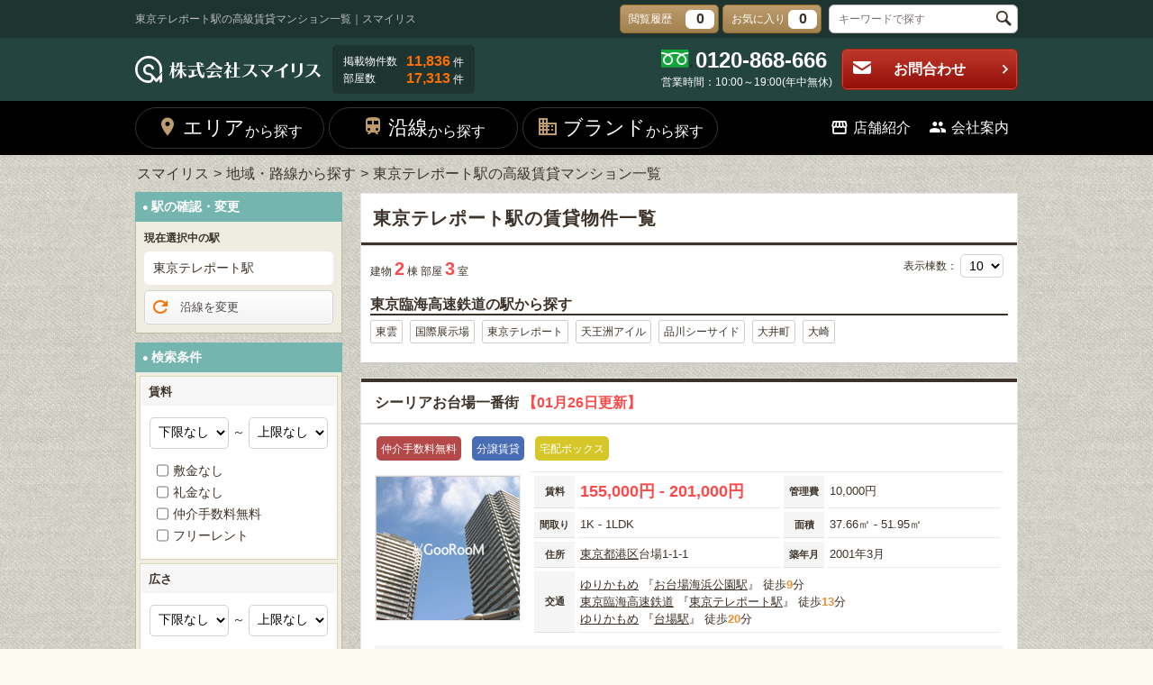

--- FILE ---
content_type: text/html; charset=UTF-8
request_url: https://svrinfo.jp/search/STN9933704/
body_size: 17421
content:
<!DOCTYPE html>
<html>
<head>
	<!-- Google Tag Manager -->
	<script>(function(w,d,s,l,i){w[l]=w[l]||[];w[l].push({'gtm.start':
	new Date().getTime(),event:'gtm.js'});var f=d.getElementsByTagName(s)[0],
	j=d.createElement(s),dl=l!='dataLayer'?'&l='+l:'';j.async=true;j.src=
	'https://www.googletagmanager.com/gtm.js?id='+i+dl;f.parentNode.insertBefore(j,f);
	})(window,document,'script','dataLayer','GTM-TP9LMRS');</script>
	<!-- End Google Tag Manager -->
	<meta http-equiv="X-UA-Compatible" content="IE=edge">
	<title>東京テレポート駅の高級賃貸マンション一覧｜スマイリス</title>
	<!-- meta -->
								<meta name="description" content="東京テレポート駅周辺の賃貸マンション一覧です。スマイリスなら、東京都心の高級マンション情報を網羅！あなたにピッタリのお部屋をお探しいただけます。"/>												<link href="https://svrinfo.jp//search/STN9933704/" rel="canonical"/>				<!-- charset -->
	<meta charset="utf-8"/>
	<meta name="viewport" content="width=980,user-scalable=no,target-densitydpi=device-dpi">
		<link rel="stylesheet" type="text/css" href="/assets/css/style_new.php">
		
	<link rel="stylesheet" href="/css/default/slick.css"/>
	<link rel="stylesheet" href="/design/css/slick.css"/>
	<link rel="stylesheet" href="/design/css/partes.css"/>
	<link rel="stylesheet" href="/design/css/form.css"/>
	
	<script src="/js/plugins/jquery-2.2.4.min.js"></script>
	<script src="/design/js/tab.js"></script>
	<script type="text/javascript" src="/js/freeword.js"></script>

	<link rel="shortcut icon" href="/design/images/favicon.ico">

	<!--[if lt IE 9]>
	<script type="text/javascript" src="/js/plugins/jquery-1.12.4.min.js"></script>
	<script src="//cdn.jsdelivr.net/html5shiv/3.7.2/html5shiv.min.js"></script>
	<script src="//cdnjs.cloudflare.com/ajax/libs/respond.js/1.4.2/respond.min.js"></script>
	<![endif]-->
	<!--[if gte IE 9]><!-->
	<!--<![endif]-->
	<!--[if lte IE 9]>
	<script type="text/javascript" src="/js/plugins/placeholder.js"></script>
	<![endif]-->
	<!-- <link rel="shortcut icon" href="/favicon_jaecInfo.ico" /> -->
	<script>
		/*クッキーの読み込み*/
		function GetCookie(name){
			var pattern = new RegExp( name + '=([^;]+);?' ),cookiesMatch = document.cookie.match( pattern,'$1');
			if( cookiesMatch !== null ){
				return unescape( cookiesMatch[1] );
			};
			return null;
		}
		/*クッキーをセット*/
		function Cookieset(name,val){
			var cookie_now = new Date();cookie_now.setFullYear(cookie_now.getFullYear() + 1);
			if("https:" == document.location.protocol){
				document.cookie = name + "=" + escape(val) + ";path=/; expires=" + cookie_now.toUTCString() + "; Secure";
			}else{
				document.cookie = name + "=" + escape(val) + ";path=/; expires=" + cookie_now.toUTCString();
			}
		}
		$(function(){
			//PCからスマホへ
			$("#h_disp_sp").click(function(){
				if($(this).data('display') == 'pc'){
					Cookieset('disp','pc');
				}else{
					Cookieset('disp','sp');
				}
			});
		});
	</script>
	<!-- <link rel="icon" href="/icon/cropped-favicon_jaecInfo-32x32.png" sizes="32x32" />
	<link rel="icon" href="/icon/cropped-favicon_jaecInfo-192x192.png" sizes="192x192" />
	<link rel="apple-touch-icon-precomposed" href="/icon/cropped-favicon_jaecInfo-180x180.png" />
	<meta name="msapplication-TileColor" content="#FFFFFF"/>
	<meta name="msapplication-TileImage" content="/icon/cropped-favicon_jaecInfo-144x144.png" /> -->

	<!-- SNS -->
	<!-- <meta name="twitter:card" content="summary" />
	<meta name="twitter:title" content="東京テレポート駅の高級賃貸マンション一覧｜スマイリス" />
	<meta name="twitter:description" content="東京テレポート駅周辺の賃貸マンション一覧です。スマイリスなら、東京都心の高級マンション情報を網羅！あなたにピッタリのお部屋をお探しいただけます。"/>
	<meta name="twitter:image" content="https://svrinfo.jp/img/store.jpg" />
	<meta property="og:url" content="https://svrinfo.jp/search/STN9933704/" />
 	<meta property="og:title" content="東京テレポート駅の高級賃貸マンション一覧｜スマイリス" />
 	<meta property="og:type" content="website">
 	<meta property="og:description" content="東京テレポート駅周辺の賃貸マンション一覧です。スマイリスなら、東京都心の高級マンション情報を網羅！あなたにピッタリのお部屋をお探しいただけます。" />
	<meta property="og:image" content="https://svrinfo.jp/assets/images/logo_data.png" /> -->

	<!-- Google tag (gtag.js) -->
	<script async src="https://www.googletagmanager.com/gtag/js?id=G-7ZZQ3STMEH"></script>
	<script>
		window.dataLayer = window.dataLayer || [];
		function gtag(){dataLayer.push(arguments);}
		gtag('js', new Date());

		gtag('config', 'UA-146365575-16');
		// gtag('config', 'G-7ZZQ3STMEH');
	</script>
</head>
<body>
	<!-- Google Tag Manager (noscript) -->
	<noscript><iframe src="https://www.googletagmanager.com/ns.html?id=GTM-TP9LMRS"
	height="0" width="0" style="display:none;visibility:hidden"></iframe></noscript>
	<!-- End Google Tag Manager (noscript) -->
	
	<div id="container">
		<!-- header -->
		<header id="site_header">
		<div class="topbar">
  <div class="inner">
    <h1 class="topbar_desc">東京テレポート駅の高級賃貸マンション一覧｜スマイリス</h1>

    <div class="topbar_box">
      <a href="/history/" class="btn btn-gold"><span class="btn_text">閲覧履歴</span><b class="count count-zero">0</b></a>
      <a href="/favorite/" class="btn btn-gold"><span class="btn_text">お気に入り</span><b class="count count-zero">0</b></a>
      <div class="search_box">
        <form action="javascript:void(0)" method="get">
          <input type="text" class="search_word" name="freeword" placeholder="キーワードで探す">
          <button type="submit" class="freeword_search_btn"><span class="new_icon-search"></span></button>
        </form>
      </div>
    </div>
  </div>
</div>

<div class="header">
  <div class="inner">
    <div class="header_logo">
      <a href="/"><img src="/design/images/logo.svg" width="206" height="30" alt="株式会社スマイリス"></a>
    </div>
    <div class="header_data">
      <dl>
        <dt>掲載物件数</dt>
        <dd><b>11,836</b>件</dd>
      </dl>
      <dl>
        <dt>部屋数</dt>
        <dd><b>17,313</b>件</dd>
      </dl>
    </div>

    <div class="header_tel">
      <img src="/design/images/img_freeDial.png" width="35" height="20" alt=""><span class="tel_no">0120-868-666</span>
      <div class="tel_text">営業時間：10:00～19:00(年中無休)</div>
    </div>
    <a href="/contacts/1/" target='_blank'" class="btn btn-red"><i class="new_icon-mail"></i>お問合わせ<i class="new_icon-arrow"></i></a>
  </div>
</div>
		<nav class="header_navigation">
  <div class="inner">
    <ul class="header_navigation_left">
      <li>
        <a href="/search/area/" class="menu_item en"><i class="new_icon-pin"></i>エリア<span>から探す</span></a>
      </li>
      <li>
        <a href="/search/line/" class="menu_item en"><i class="new_icon-train"></i>沿線<span>から探す</span></a>
      </li>
      <li>
        <a href="/search/brand/" class="menu_item en"><i class="new_icon-build"></i>ブランド<span>から探す</span></a>
      </li>
          </ul>
    <ul class="header_navigation_right">
      <li>
        <a href="/company/#shop1" class="menu_item en"><i class="new_icon-store"></i><span>店舗紹介</span></a>
      </li>
      <li class="navi_menu">
        <a href="/company/" class="menu_item en js-menu_toggle"><i class="new_icon-group"></i>会社案内</a>
        <ul class="sub_menu">
          <li><a href="/company/">会社概要</a></li>
                      <li><a href="/company/shop/1/">GooRooM渋谷店</a></li>
                      <li><a href="/company/shop/2/">GooRooM神田本店</a></li>
                      <li><a href="/company/shop/3/">GooRooM浅草吾妻橋支店</a></li>
                  </ul>
      </li>
    </ul>
  </div>
</nav>		</header>
		<div id="main">
			<!-- breadcrumbs -->
			<ul id="breadcrumbs" itemscope itemtype="https://schema.org/BreadcrumbList"><li itemscope itemprop="itemListElement" itemtype="https://schema.org/ListItem"><a href="/" itemprop="item"><span itemprop="name">スマイリス</span></a><meta itemprop="position" content="1" /></li><li itemscope itemprop="itemListElement" itemtype="https://schema.org/ListItem"><a href="/search/filler/" itemprop="item"><span itemprop="name">地域・路線から探す</span></a><meta itemprop="position" content="2" /></li><li itemscope itemprop="itemListElement" itemtype="https://schema.org/ListItem"><span itemprop="name">東京テレポート駅の高級賃貸マンション一覧</span><meta itemprop="position" content="3" /></li></ul>			<!-- contents -->
			<div id="contents" class="search_list">
	<div id="list">
		<div id="search_list_block">
			<div id="search_title">
				<h2>
					東京テレポート駅の賃貸物件一覧
				</h2>
			</div>
			<div class="search_count">
				建物 <span>2</span> 棟
				部屋 <span>3</span> 室
 				<div class="station_lists">
 				 																						<div class="station_list">
								<p>東京臨海高速鉄道の駅から探す</p>
								<ul>
																			<li><a href="/search/STN9933702/">東雲</a></li>
																			<li><a href="/search/STN9933703/">国際展示場</a></li>
																			<li><a href="/search/STN9933704/">東京テレポート</a></li>
																			<li><a href="/search/STN9933705/">天王洲アイル</a></li>
																			<li><a href="/search/STN9933706/">品川シーサイド</a></li>
																			<li><a href="/search/STN9933707/">大井町</a></li>
																			<li><a href="/search/STN9933708/">大崎</a></li>
																	</ul>
							</div>
																			</div>
				<div class="search_disp">表示棟数：
					<select  onchange="location.href=this.value"><option value="/search/STN9933704/PG-created-asc-1-10/" selected>10</option><option value="/search/STN9933704/PG-created-asc-1-20/">20</option><option value="/search/STN9933704/PG-created-asc-1-30/">30</option><option value="/search/STN9933704/PG-created-asc-1-50/">50</option></select>				</div>
			</div>
		</div>

		
				<div class="list_box">
			<h3>
				<a href="/articles/11050/">シーリアお台場一番街											<span class="color_emphasis">【01月26日更新】</span>
									</a>
			</h3>
			<div class="block_in">
				<div class="icon_in">
					<div class="fee_free"><p>仲介手数料無料</p></div><div class="lease"><p>分譲賃貸</p></div><div class="bath_toilet"><p>宅配ボックス</p></div>				</div>
				<div class="block_t">
					<div class="box_img">
						<a href="/articles/11050/">
							<section class="buken_img">
								<figure>
																			<img class="img_c" src="/imgs/thumbnail/331634424/160/160/" alt="シーリアお台場一番街">
																	</figure>
							</section>
						</a>
					</div>
					<div class="box_add">
						<table>
							<tbody>
							<tr>
								<th>賃料</th>
								<td class="r_p">
									<span class="rent_list font">155,000円 - 201,000円</span>
								</td>
								<th>管理費</th>
								<td>
									10,000円								</td>
							</tr>
							<tr>
								<th>間取り</th>
								<td>
									1K - 1LDK								</td>
								<th>面積</th>
								<td>
									37.66㎡ - 51.95㎡								</td>
							</tr>
							<tr>
								<th>住所</th>
								<td>
									<a href="/search/CTY13/">東京都<a href="/search/CTY13001/">港区</a>台場1-1-1								</td>
								<th>築年月</th>
								<td>
									2001年3月								</td>
							</tr>
							<tr>
								<th>交通</th>
								<td colspan="3" class="traveltime">
										<p>
		<a href=/search/RTS99311/>ゆりかもめ</a>
		『<a href=/search/STN9931106/>お台場海浜公園駅</a>』
					徒歩<span class="traveltime">9</span>分
			</p>
	<p>
		<a href=/search/RTS99337/>東京臨海高速鉄道</a>
		『<a href=/search/STN9933704/>東京テレポート駅</a>』
					徒歩<span class="traveltime">13</span>分
			</p>
	<p>
		<a href=/search/RTS99311/>ゆりかもめ</a>
		『<a href=/search/STN9931107/>台場駅</a>』
					徒歩<span class="traveltime">20</span>分
			</p>
								</td>
							</tr>
							</tbody>
						</table>
					</div>
				</div>
				<div class="box_feature">
					<div class="b_eq"><a>分譲賃貸</a></div><div class="b_eq"><a>タワーマンション</a></div>				</div>
								
					<table class="room_list">
	<thead>
	<tr>
		<th class="plan_img" scope="col">間取り図</th>
		<th data-sort="int" scope="col" class="sorting-asc sortings">
			<span class="arrow">階数</span>
		</th>
		<th class="sortings" data-sort="int" scope="col">
			<span class="arrow">間取り</span>
		</th>
		<th class="sortings" data-sort="int" scope="col">
			<span class="arrow">面積</span>
		</th>
		<th class="sortings" data-sort="int" scope="col">
			<span class="arrow">賃料</span>
		</th>
		<th class="sortings" data-sort="int" scope="col">
			<span class="arrow">管理費</span>
		</th>
		<th class="sortings" data-sort="int" scope="col">
			<span class="arrow">敷金</span>
		</th>
		<th class="sortings" data-sort="int" scope="col">
			<span class="arrow">礼金</span>
		</th>
		<th class="small" scope="col">お気に入り</th>
		<th scope="col">お問合わせ</th>
	</tr>
	</thead>
	<tbody>
				<tr class="rent_s " data-link="/rooms/383966/">
			<td class="plan_img">
				<img class="mado" src="/imgs/normal/331730511/100/100/" alt="1LDK">
			</td>
			<td data-sort-value=5>5階</td>
			<td data-sort-value=150>1LDK</td>
			<td>51.95㎡</td>
			<td class="big"><span class="rent_list">201,000円</span></td>
			<td>  10,000円</td>
			<td>  1.0ヶ月</td>
			<td>  2.0ヶ月</td>
			<td class="no_link">
				<p id="room383966" class="tuika no_link" data-room="383966">
					<img src="/../img/tuika.png" width="45" height="26" alt="追加">
				</p>
			</td>
			<td class="room_last no_link">
				<a href="/contacts/3/383966\" target='_blank' class="no_link mail">お問合わせ</a>
			</td>
		</tr>
				<tr class="rent_s " data-link="/rooms/380950/">
			<td class="plan_img">
				<img class="mado" src="/imgs/normal/331727727/100/100/" alt="1K">
			</td>
			<td data-sort-value=21>21階</td>
			<td data-sort-value=120>1K</td>
			<td>37.66㎡</td>
			<td class="big"><span class="rent_list">155,000円</span></td>
			<td>  10,000円</td>
			<td>  1.0ヶ月</td>
			<td>  2.0ヶ月</td>
			<td class="no_link">
				<p id="room380950" class="tuika no_link" data-room="380950">
					<img src="/../img/tuika.png" width="45" height="26" alt="追加">
				</p>
			</td>
			<td class="room_last no_link">
				<a href="/contacts/3/380950\" target='_blank' class="no_link mail">お問合わせ</a>
			</td>
		</tr>
			</tbody>
</table>

					<div class="room_list_block hide">
	<span class="room_show">全ての空室情報を表示&emsp;その他<span>-1</span>件</span>
	<span class="room_hide">閉じる</span>
</div>
							</div>
			<!-- .block_in -->
		</div>
				<div class="list_box">
			<h3>
				<a href="/articles/13759/">ブリリアタワー有明ミッドクロス											<span class="color_emphasis">【01月26日更新】</span>
									</a>
			</h3>
			<div class="block_in">
				<div class="icon_in">
					<div class="lease"><p>分譲賃貸</p></div><div class="pet_yn"><p>ペット相談</p></div><div class="bath_toilet"><p>宅配ボックス</p></div>				</div>
				<div class="block_t">
					<div class="box_img">
						<a href="/articles/13759/">
							<section class="buken_img">
								<figure>
																			<img class="img_c" src="/imgs/thumbnail/331680970/160/160/" alt="ブリリアタワー有明ミッドクロス">
																	</figure>
							</section>
						</a>
					</div>
					<div class="box_add">
						<table>
							<tbody>
							<tr>
								<th>賃料</th>
								<td class="r_p">
									<span class="rent_list font">240,000円</span>
								</td>
								<th>管理費</th>
								<td>
									0円								</td>
							</tr>
							<tr>
								<th>間取り</th>
								<td>
									1LDK								</td>
								<th>面積</th>
								<td>
									44.48㎡								</td>
							</tr>
							<tr>
								<th>住所</th>
								<td>
									<a href="/search/CTY13/">東京都<a href="/search/CTY13006/">江東区</a>有明1-6								</td>
								<th>築年月</th>
								<td>
									2021年11月								</td>
							</tr>
							<tr>
								<th>交通</th>
								<td colspan="3" class="traveltime">
										<p>
		<a href=/search/RTS99311/>ゆりかもめ</a>
		『<a href=/search/STN9931106/>お台場海浜公園駅</a>』
					徒歩<span class="traveltime">8</span>分
			</p>
	<p>
		<a href=/search/RTS99311/>ゆりかもめ</a>
		『<a href=/search/STN9931113/>有明テニスの森駅</a>』
					徒歩<span class="traveltime">11</span>分
			</p>
	<p>
		<a href=/search/RTS99337/>東京臨海高速鉄道</a>
		『<a href=/search/STN9933703/>国際展示場駅</a>』
					徒歩<span class="traveltime">13</span>分
			</p>
	<p>
		<a href=/search/RTS99337/>東京臨海高速鉄道</a>
		『<a href=/search/STN9933704/>東京テレポート駅</a>』
					徒歩<span class="traveltime">13</span>分
			</p>
								</td>
							</tr>
							</tbody>
						</table>
					</div>
				</div>
				<div class="box_feature">
					<div class="b_eq"><a>ペット相談</a></div><div class="b_eq"><a>分譲賃貸</a></div><div class="b_eq"><a>タワーマンション</a></div>				</div>
								
					<table class="room_list">
	<thead>
	<tr>
		<th class="plan_img" scope="col">間取り図</th>
		<th data-sort="int" scope="col" class="sorting-asc sortings">
			<span class="arrow">階数</span>
		</th>
		<th class="sortings" data-sort="int" scope="col">
			<span class="arrow">間取り</span>
		</th>
		<th class="sortings" data-sort="int" scope="col">
			<span class="arrow">面積</span>
		</th>
		<th class="sortings" data-sort="int" scope="col">
			<span class="arrow">賃料</span>
		</th>
		<th class="sortings" data-sort="int" scope="col">
			<span class="arrow">管理費</span>
		</th>
		<th class="sortings" data-sort="int" scope="col">
			<span class="arrow">敷金</span>
		</th>
		<th class="sortings" data-sort="int" scope="col">
			<span class="arrow">礼金</span>
		</th>
		<th class="small" scope="col">お気に入り</th>
		<th scope="col">お問合わせ</th>
	</tr>
	</thead>
	<tbody>
				<tr class="rent_s " data-link="/rooms/383630/">
			<td class="plan_img">
				<img class="mado" src="/imgs/normal/331730179/100/100/" alt="1LDK">
			</td>
			<td data-sort-value=25>25階</td>
			<td data-sort-value=150>1LDK</td>
			<td>44.48㎡</td>
			<td class="big"><span class="rent_list">240,000円</span></td>
			<td>  <b class="clr-orange">0円</b>
</td>
			<td>  1.0ヶ月</td>
			<td>  1.0ヶ月</td>
			<td class="no_link">
				<p id="room383630" class="tuika no_link" data-room="383630">
					<img src="/../img/tuika.png" width="45" height="26" alt="追加">
				</p>
			</td>
			<td class="room_last no_link">
				<a href="/contacts/3/383630\" target='_blank' class="no_link mail">お問合わせ</a>
			</td>
		</tr>
			</tbody>
</table>

					<div class="room_list_block hide">
	<span class="room_show">全ての空室情報を表示&emsp;その他<span>-2</span>件</span>
	<span class="room_hide">閉じる</span>
</div>
							</div>
			<!-- .block_in -->
		</div>
		
		<div id="list_bottom">
			<div class="list_navi_count">建物
				<span>2</span>棟中&ensp; 1～2棟表示
			</div>
					</div>
		<div id="pop_disp">お気に入りに追加しました</div>
		<div id="pop_disp2">お気に入りを解除しました</div>
		<div id="pop_disp3">検索条件を保存しました</div>
		<script type="text/javascript" src="/js/plugins/stupidtable.min.js"></script>
		<script src="/js/search.js"></script>
		<script>
			<!--
			$(function(){
				//デバイスの切り替え
				var disp_switch ='';
				//select 賃料の設定
				$('#s_rent_min').change(function(){
					$('#s_rent_max option').show();
					var r_e = $("#s_rent_min").prop("selectedIndex");
					$('#s_rent_max option:nth-child(n+2):nth-child(-n+'+(r_e)+')').hide();
				});
				$('#s_rent_max').change(function(){
					$('#s_rent_min option').show();
					var r_e = $("#s_rent_max").prop("selectedIndex");
					if(r_e){
						$('#s_rent_min option:nth-child(n+2):nth-child(n+'+(r_e + 2)+')').hide();
					}
				});
				//select 広さの設定
				$('#s_area_min').change(function(){
					$('#s_area_max option').show();
					var r_e = $("#s_area_min").prop("selectedIndex");
					$('#s_area_max option:nth-child(n+2):nth-child(-n+'+(r_e)+')').hide();
				});
				$('#s_area_max').change(function(){
					$('#s_area_min option').show();
					var r_e = $("#s_area_max").prop("selectedIndex");
					if(r_e){
						$('#s_area_min option:nth-child(n+2):nth-child(n+'+(r_e + 2)+')').hide();
					}
				});
				//定期借家の処理
				$('#t_not,#t').change(function(){
					if($(this)['context']['id'] == 't_not'){$('#t').prop("checked",false);}else{$('#t_not').prop("checked",false);}
				});
				//検索条件の処理
				$("#side_form").change(function(){
					if(disp_switch){$("#page_top").css("bottom","70px");}
					var s_submit = $('#side_search_submit');
					var sub_offset = $('#submit_out').offset().top;
					s_submit.addClass('s_fixed');
					$(window).scroll(function () {
						if(($(window).scrollTop() + $(window).height()) > sub_offset){s_submit.removeClass('s_fixed');if(disp_switch){$("#page_top").css("bottom","");}}else{s_submit.addClass('s_fixed');if(disp_switch){$("#page_top").css("bottom","70px");}}
					});
					var b_type = $('[name="type[]"]:checked').map(function(){
						return $(this).val()
					}).get().join(',');
					var f = $('[name="facilities_articles_features[]"]:checked').map(function(){
						return $(this).val()
					}).get().join(',');
					var madori = $('[name="madoris[]"]:checked').map(function(){
						return $(this).val()
					}).get().join(',');
					var b = $('[name="facilities_articles_facilities[]"]:checked').map(function(){
						return $(this).val()
					}).get().join(',');
					var r = $('[name="facilities_rooms_facilities[]"]:checked').map(function(){
						return $(this).val()
					}).get().join(',');
					var year = $('[name=build]').val();
					var foot = $('[name=walk]').val();
					var rent_min = $('[name=rent_lower]').val();
					var rent_max = $('[name=rent_upper]').val();
					var a_min = $('[name=area_lower]').val();
					var a_max = $('[name=area_upper]').val();
					var level = $('[name=floor]').val();
					var initial = $('[name="initial[]"]').map(function(){
						if ($(this).prop('checked')) return $(this).val();
					}).get().join(',');
					var word = '';
					var city    = $('[name="city[]"]').map(function(){ return $(this).val(); }).get().join(',');
					var route   = $('[name="routes[]"]').map(function(){ return $(this).val(); }).get().join(',');
					var station = $('[name="stations[]"]').map(function(){ return $(this).val(); }).get().join(',');
					var page_type = '';
					var cat_type = '';
					if (city) {
						page_type = 'city';
						cat_type = city;
					} else if (route) {
						page_type = 'routes';
						cat_type = route;
					} else if (station) {
						page_type = 'stations';
						cat_type = station;
					}
					var freeword = "0";
					// ブランド対策
					var brand_ids = [];
					path_list = location.pathname.split("/");
					for(var i = 0; i < path_list.length; i ++){
						if (/BRD/.test(path_list[i])) {
							brand_ids[i] = path_list[i].substr(3);
						}
					}
					var brand_ids = brand_ids.filter(function(s){return s !== '';});

					var page_type = "side_search";
					if(freeword !== "") {
						rentLoad(page_type,freeword,brand_ids);
					} else {
						rentLoad();
					}
					//rentLoad(page_type, cat_type, rent_min,rent_max,a_min,a_max,year,foot,level,f,r,b,madori,initial,b_type, word, '');
				});

				// 新築/築浅対応
				var path_name = location.pathname;
				if (/NCN/.test(path_name)) {
					$("[name=build] option[value=3]").prop("selected",true);
				}

				//間取りをチェック
				var madori_check = '0';
				if(madori_check){
					var madori_arr=JSON.parse(madori_check);
					for(var i = 0 ,len = madori_arr.length; i < len ; i++ ){
						$('input[name="madori[]"][value="'+ madori_arr[i] +'"]').prop("checked", true);
					}
				}

				//特長をチェック
				var f_check = '0';
				if(f_check){
					var f_arr=JSON.parse(f_check);
					for(var i = 0 ,len = f_arr.length; i < len ; i++ ){
						$('input[name="f[]"][value="'+ f_arr[i] +'"]').prop("checked", true);
					}
				}
				var f_s = ''
				//特徴ページのみ
				if(f_s){
					var f_name= "#f_"+f_arr[0];
					//特徴が被らないように
					$(f_name).attr("name","");
					$('.s_f_box input').change(function(){
						var f_c_type=false;
						//現在の特徴以外のチェック
						$('.s_f_box input:checked').each(function(){
							if($(this).val() !== f_arr[0]){
								f_c_type=false;
								return false;
							}else if($(this).val() == f_arr[0]){
								f_c_type=true;
							}
						});

						if(!f_c_type){
							$("#side_form").attr("action","/list/");
							$(f_name).attr("name","f[]");
						}else{
							$(f_name).attr("name","");
							$("#side_form").removeAttr("action");
						}
					});
				}//if(f_s){

				//建物特徴・設備をチェック
				var b_check = '0';
				if(b_check){
					var b_arr=JSON.parse(b_check);
					for(var i = 0 ,len = b_arr.length; i < len ; i++ ){
						$('input[name="b[]"][value="'+ b_arr[i] +'"]').prop("checked",true);
					}
				}

				//部屋特徴・設備をチェック
				var r_check = '0';
				if(r_check){
					var r_arr=JSON.parse(r_check);
					for(var i = 0 ,len = r_arr.length; i < len ; i++ ){
						$('input[name="r[]"][value="'+ r_arr[i] +'"]').prop("checked",true);
					}
				}
				//建物種別をチェック
				var type_check = '0';
				if(type_check){
					var type_arr=JSON.parse(type_check);
					for(var i = 0 ,len = type_arr.length; i < len ; i++ ){
						$('input[name="type[]"][value="'+ type_arr[i] +'"]').prop("checked",true);
					}
				}

				//表示件数を選択
				// $("#disp_count").val('10');
				// ソートを選択
				$("#disp_sort").val('new');

				$('#disp_sort').change(function(){
					var params = getParameter();
					//すでにソートがあれば削除
					params.some(function(v, i){if (v[0]=='sorts'){params.splice(i,1)}});
					params.push({'0':'sorts','1':$(this).val()});
					window.location.href = setParameter(params);
				});

				$('#disp_count').change(function(){
					var params = getParameter();
					params.some(function(v, i){
						if (v[0]=='disp'){params.splice(i,1)};
						if (v[0]=='page'){v[1]=1}
					});
					params.push({'0':'disp','1':$(this).val()});
					window.location.href = setParameter(params);
				});

				//パラメータを設定したURLを返す
				function setParameter( paramsArray ) {
					var resurl = location.href.replace(/\?.*$/,"");
					for(var i = 0 ,len = paramsArray.length; i < len ; i++ ){
						resurl += (resurl.indexOf('?') == -1) ? '?':'&';
						resurl += paramsArray[i][0] + '=' + paramsArray[i][1];
					}
					return resurl;
				}
				//パラメータを取得する
				function getParameter(){
					var paramsArray = [];
					var url = location.href;
					parameters = url.split("?");
					if( parameters.length > 1 ) {
						var params = parameters[1].split("&");
						for ( i = 0; i < params.length; i++ ) {
							var paramItem = params[i].split("=");
							paramsArray.push({'0':paramItem[0],'1':paramItem[1]});
						}
					}
					return paramsArray;
				};
				if(GetCookie('plan') == '1'){
					$('.plan_img').show();
					$('.madori_disp').html('間取り図を非表示');
				}
				//サイドバー
				// $('#side_form').on('submit', function(event) {
				// 	event.preventDefault();
				// 	var q = $(this).serialize();
				// 	query = cleanQuery(q);
				// 	if(query){
				// 		location.href = '?' + query;
				// 	}else{
				// 		location.href = location.href.replace(/\?.*/,"");
				// 	}
				// });
				//空のパラメータを削除
				function cleanQuery(q) {
					if(q){
						var query = q;
					}else{
						var query = location.href.replace(/.*\?/,"");
					}
					var arr = [];
					$.each(query.split('&'),function(i, param){
						param =param.replace(/%5B%5D/,"[]");
						if(param == 'l[]='|| param == 's[]=' || param == 'a[]=' || param == 'c[]='){
							arr.push(param);
						}else if(param.split('=')[1] && ! param.match(/page=/)){
							if(!param.match(/word=/)){
								arr.push(param);
							}else{
								//フリーワード
								arr.push(escape(param));
							}
						}
					});
					return arr.join('&');
				}
				//検索条件の保存
				$("#search_save").click(function(){
					if($("#search_save div").length){
						//現在の日付を取得
						var q ='';
						var now = new Date();var now_date = now.getFullYear()+'/'+(now.getMonth() + 1)+'/'+now.getDate();
						var query_base = location.href.replace(/\?.*$/,"");
						query_base = query_base.replace(/.*\/list/,"");
						var query = cleanQuery(q);
						if(query){
							var q_url = query_base+'?'+query;
						}else{
							var q_url = query_base;
						}
						var cond_arr = GetCookie('searchcond');
						if(cond_arr && cond_arr !== '[]' ){
							if(cond_arr.match(/url/)){
								//cookie有りの場合
								var cond_cookie = JSON.parse(cond_arr);
								//cookieのカウント
								var chcond_count = Object.keys(cond_cookie).length;
								if(chcond_count > 4){
									if(!confirm('【登録できる上限は5件】\n追加すると古い条件が削除されます')){
										return false;
									}else{
										//OKの場合古い条件を削除
										cond_cookie.splice(4,5);
										chcond_count = 4;
									}
								}
							}
							//配列を最初に追加
							cond_cookie.unshift({'url':q_url,'date':now_date});
							//cookie保存
							Cookieset('searchcond',JSON.stringify(cond_cookie));
							//cookieのカウント
							Cookieset('search_c',escape(chcond_count+1));
						}else{
							//新規
							// cookie無しの場合
							// cookie保存
							Cookieset('searchcond',JSON.stringify([{'url': q_url,'date':now_date}]));
							//cookieのカウント
							Cookieset('search_c',escape(1));
							var chcond_count = 0;
						}
						pop_disp('pop_disp3');
						$('#search_save').html('この条件は保存済み');
						$("#search_save").removeClass("on");
						$('#searchcond_c').html(chcond_count+1);
					}
				});//検索条件の保存
				// お気に入りをチェック
				var room_arr = GetCookie('room');
				if(room_arr){
					var room_cookie = JSON.parse(room_arr);
					for(var i = 0 ,len = room_cookie.length; i < len ; i++ ){$("#room" + room_cookie[i]).addClass('on');}
				}
				//お気に入り
				$(".tuika").click(function(){
					if($(this).hasClass("on")) {
						//読み込み
						var room_arr = GetCookie('room');
						if(room_arr){
							var room_cookie = JSON.parse(room_arr);
							//メッセージを表示
							pop_disp('pop_disp2');
							$(this).toggleClass('on');
							//配列から部屋を削除
							var del_id = $(this).data('room');
							var room_cookie_c = room_cookie.length;
							for(var i=0; i< room_cookie_c; i++){
								if(room_cookie[i] == del_id){
									room_cookie.splice(i--, 1);
								}};
							//cookieを保存
							Cookieset('room',JSON.stringify(room_cookie));
							//カウントの修正
							$('#favorite_c').html(room_cookie_c - 1);
							//cookieのカウントを保存
							Cookieset('favorite_c',escape(room_cookie_c - 1));
						}
					} else{
						//追加
						// 読み込み
						var room_arr = GetCookie('room');
						if(room_arr){
							//cookie有りの場合
							var room_cookie = JSON.parse(room_arr);
							var room_cookie_c = room_cookie.length;
							if(room_cookie_c >= 50){
								if(!confirm('【登録できる上限は50件】\n追加すると登録した古い物件が削除されます')){
									return false;
								}else{
									//削除
									room_cookie.splice(49,1);
									room_cookie_c = room_cookie_c -1;
								}
							}
							pop_disp('pop_disp');
							$(this).toggleClass('on');
							//先頭に追加
							room_cookie.unshift($(this).data('room'));
							//cookieを保存
							Cookieset('room',JSON.stringify(room_cookie));
							//カウントの修正
							$('#favorite_c').html(room_cookie_c + 1);
							//cookieのカウントを保存
							Cookieset('favorite_c',escape(room_cookie_c + 1));
						}else{
							//cookie無しの場合
							pop_disp('pop_disp');
							$(this).toggleClass('on');
							//cookieを保存
							Cookieset('room',JSON.stringify([$(this).data('room')]));
							//カウントの修正
							$('#favorite_c').html(1);
							//cookieのカウントを保存
							Cookieset('favorite_c',escape(1));
						}
					}
				});
				if(disp_switch){
					var popa='.rent_room_list';
					var link_tab='li';
				}else{
					var popa='.room_list';
					var link_tab='tr';
				}
				var show_max='3';
				//ソートPC
				// 部屋ソート
				var table = $(".room_list").stupidtable();
				table.bind('aftertablesort', function (event, data) {
					var lists_no = $(this)['context']['dataset']['boxno'];
					$('.room_list').eq(lists_no).find('tr').removeClass('hide');
					if($('.room_list_block:eq('+lists_no+') .room_hide').is(":hidden")){
						$(popa+':eq('+lists_no+') .rent_s').hide();
						for(var i = 0 ,len = show_max; i < len ; i++ ){
							$(popa+':eq('+lists_no+') .rent_s').eq(i).show();
						}
					}
				});
				//全部屋表示の切り替え
				$(document).on("click", ".room_list_block", function () {
					var list_no = $('.room_list_block').index(this);
					if($('.room_list_block:eq('+list_no+') .room_show').is(':visible')){
						//開く
						$(popa+':eq('+list_no+') .hide'+','+popa+':eq('+list_no+') .rent_s').show();
						if(disp_switch){//SP用
							$(popa+":eq("+list_no+") .mado").each(function(i){
								$(this).attr('src',$(this).data('src')).removeClass('mado')
							});
						}
						$(".room_list_block .room_show").eq(list_no).hide();
						$(".room_list_block .room_hide").eq(list_no).show();
					}else{
						//閉じる
						$(popa+':eq('+list_no+') .hide').hide();
						//一度すべて非表示にしてから表示
						$(popa+':eq('+list_no+') .rent_s').hide();
						for(var i = 0 ,len = show_max; i < len ; i++ ){
							$(popa+':eq('+list_no+') .rent_s').eq(i).show();
						}
						$(".room_list_block .room_show").eq(list_no).show();
						$(".room_list_block .room_hide").eq(list_no).hide();
						$("html,body").animate({scrollTop:$('.list_box:eq('+list_no+')').offset().top});
					}
				});

				//フェイドイン・アウト
				function pop_disp(css_id){$("#"+css_id).fadeIn(100);setTimeout(function(){$("#"+css_id).css("display","block");$("#"+css_id).fadeOut(2000);}, 2000);}
				//別タブチェック
				var tab_check = '';
				//テーブルの行リンク
				$(link_tab+'[data-link]').addClass('clickable').click(function(e){
					if(!$(e.target).is('.no_link')){
						if(!tab_check){
							window.location = $(e.target).closest(link_tab).data('link');
						}else{
							window.open($(e.target).closest(link_tab).data('link'), "_blank");
						}
					}
				});

			});
			// -->
		</script>
	</div>
	<!-- #page -->
</div>
<!-- #contents -->			<div id="sideber" class="side_contents">
<form action="javascript:void(0)" method="get" id="side_form">
	<div class="side_choice">
				<div class="side_choice_title">
			<h2 class="title">駅の確認・変更</h2>
		</div>
		<div class="brd">
			<div class="choice_current">
				<div class="choice_current_title">現在選択中の駅</div>
				<div class="choice_current_box">東京テレポート駅</div>
											<input type="hidden" name="stations[]" value="9933704">
										<a href="/search/line/?stations%5B%5D=9933704" class="btn btn-wh"><i class="new_icon-refresh clr-orange"></i>沿線を変更</a>
			</div>
		</div>
			</div>

	<div class="side_choice">
	<form>
	<div class="side_choice_title">
		<h2 class="title">検索条件</h2>
	</div>
	<div class="brd">
		<div class="choice_box">
						<dl class="choice_set">
				<dt>賃料</dt>
				<dd class="choice">
					<div class="select">
						<select name="rent_lower" id="s_rent_min">
							<option value="0" selected = "selected">下限なし</option><option value="110000" >11万円</option><option value="150000" >15万円</option><option value="200000" >20万円</option><option value="250000" >25万円</option><option value="300000" >30万円</option><option value="400000" >40万円</option><option value="500000" >50万円</option><option value="600000" >60万円</option><option value="800000" >80万円</option><option value="1000000" >100万円</option><option value="1500000" >150万円</option><option value="2000000" >200万円</option>						</select>
						～
						<select name="rent_upper" id="s_rent_max">
							<option value="110000" >11万円</option><option value="150000" >15万円</option><option value="200000" >20万円</option><option value="250000" >25万円</option><option value="300000" >30万円</option><option value="400000" >40万円</option><option value="500000" >50万円</option><option value="600000" >60万円</option><option value="800000" >80万円</option><option value="1000000" >100万円</option><option value="1500000" >150万円</option><option value="2000000" >200万円</option><option value="0" selected = "selected">上限なし</option>						</select>
						<ul class="s_j_box">
							<li><input type="checkbox" id="initial1" name="initial[]" value="1" ><label for="initial1" class="checkbox check_flag"><a class="side_search_condition" href="javascript:void(0);" data-value="ILC1">敷金なし</a></label></li><li><input type="checkbox" id="initial2" name="initial[]" value="2" ><label for="initial2" class="checkbox check_flag"><a class="side_search_condition" href="javascript:void(0);" data-value="ILC2">礼金なし</a></label></li><li><input type="checkbox" id="initial3" name="initial[]" value="3" ><label for="initial3" class="checkbox check_flag"><a class="side_search_condition" href="javascript:void(0);" data-value="ILC3">仲介手数料無料</a></label></li><li><input type="checkbox" id="initial4" name="initial[]" value="4" ><label for="initial4" class="checkbox check_flag"><a class="side_search_condition" href="javascript:void(0);" data-value="ILC4">フリーレント</a></label></li>						</ul>
					</div>
									</dd>
			</dl>
			<dl class="choice_set">
				<dt>広さ</dt>
				<dd class="choice">
					<div class="select">
						<select name="area_lower" id="s_area_min">
							<option value="0" selected = "selected">下限なし</option><option value="30" >30㎡</option><option value="40" >40㎡</option><option value="50" >50㎡</option><option value="60" >60㎡</option><option value="70" >70㎡</option><option value="80" >80㎡</option><option value="100" >100㎡</option><option value="120" >120㎡</option><option value="150" >150㎡</option><option value="200" >200㎡</option><option value="250" >250㎡</option><option value="300" >300㎡</option>						</select>
						～
						<select name="area_upper" id="s_area_max">
							<option value="30" >30㎡</option><option value="40" >40㎡</option><option value="50" >50㎡</option><option value="60" >60㎡</option><option value="70" >70㎡</option><option value="80" >80㎡</option><option value="100" >100㎡</option><option value="120" >120㎡</option><option value="150" >150㎡</option><option value="200" >200㎡</option><option value="250" >250㎡</option><option value="300" >300㎡</option><option value="0" selected = "selected">上限なし</option>						</select>
					</div>
				</dd>
			</dl>
			<dl class="choice_set">
				<dt>築年数</dt>
				<dd class="choice">
					<div class="select">
						<select name="build" id="s_year">
							<option value="1" >新築/1年内</option><option value="3" >3年以内</option><option value="5" >5年以内</option><option value="7" >7年以内</option><option value="10" >10年以内</option><option value="15" >15年以内</option><option value="0" selected = "selected">指定しない</option>						</select>
					</div>
				</dd>
			</dl>
			<dl class="choice_set">
				<dt>駅徒歩</dt>
				<dd class="choice">
					<div class="select">
						<select name="walk" id="s_foot">
							<option value="1" >1分以内</option><option value="3" >3分以内</option><option value="5" >5分以内</option><option value="7" >7分以内</option><option value="10" >10分以内</option><option value="15" >15分以内</option><option value="0" selected = "selected">指定しない</option>						</select>
					</div>
				</dd>
			</dl>
			<dl class="choice_set">
				<dt>階数</dt>
				<dd class="choice">
					<div class="select">
						<select name="floor" id="s_floor">
							<option value="0" selected = "selected">指定しない</option><option value="1" >1階のみ</option><option value="2" >2階以上</option><option value="5" >5階以上</option><option value="10" >10階以上</option><option value="15" >15階以上</option><option value="20" >20階以上</option><option value="30" >30階以上</option><option value="10000" >最上階</option>						</select>
					</div>
				</dd>
			</dl>
			<dl class="choice_set">
				<dt>間取り</dt>
				<dd class="choice">
					<div class="s_madori_box">
						<ul class="s_madori_box">
							<li><input type="checkbox" id="madoris110" name="madoris[]" value="110" ><label for="madoris110" class="checkbox check_flag"><a class="side_search_condition" href="javascript:void(0);" data-value="MDR110">1R</a></label></li><li><input type="checkbox" id="madoris120" name="madoris[]" value="120" ><label for="madoris120" class="checkbox check_flag"><a class="side_search_condition" href="javascript:void(0);" data-value="MDR120">1K</a></label></li><li><input type="checkbox" id="madoris130" name="madoris[]" value="130" ><label for="madoris130" class="checkbox check_flag"><a class="side_search_condition" href="javascript:void(0);" data-value="MDR130">1DK</a></label></li><li><input type="checkbox" id="madoris150" name="madoris[]" value="150" ><label for="madoris150" class="checkbox check_flag"><a class="side_search_condition" href="javascript:void(0);" data-value="MDR150">1LDK</a></label></li><li><input type="checkbox" id="madoris220" name="madoris[]" value="220" ><label for="madoris220" class="checkbox check_flag"><a class="side_search_condition" href="javascript:void(0);" data-value="MDR220">2K</a></label></li><li><input type="checkbox" id="madoris230" name="madoris[]" value="230" ><label for="madoris230" class="checkbox check_flag"><a class="side_search_condition" href="javascript:void(0);" data-value="MDR230">2DK</a></label></li><li><input type="checkbox" id="madoris250" name="madoris[]" value="250" ><label for="madoris250" class="checkbox check_flag"><a class="side_search_condition" href="javascript:void(0);" data-value="MDR250">2LDK</a></label></li><li><input type="checkbox" id="madoris320" name="madoris[]" value="320" ><label for="madoris320" class="checkbox check_flag"><a class="side_search_condition" href="javascript:void(0);" data-value="MDR320">3K</a></label></li><li><input type="checkbox" id="madoris330" name="madoris[]" value="330" ><label for="madoris330" class="checkbox check_flag"><a class="side_search_condition" href="javascript:void(0);" data-value="MDR330">3DK</a></label></li><li><input type="checkbox" id="madoris350" name="madoris[]" value="350" ><label for="madoris350" class="checkbox check_flag"><a class="side_search_condition" href="javascript:void(0);" data-value="MDR350">3LDK</a></label></li><li><input type="checkbox" id="madoris420" name="madoris[]" value="420" ><label for="madoris420" class="checkbox check_flag"><a class="side_search_condition" href="javascript:void(0);" data-value="MDR420">4K</a></label></li><li><input type="checkbox" id="madoris430" name="madoris[]" value="430" ><label for="madoris430" class="checkbox check_flag"><a class="side_search_condition" href="javascript:void(0);" data-value="MDR430">4DK</a></label></li><li><input type="checkbox" id="madoris450" name="madoris[]" value="450" ><label for="madoris450" class="checkbox check_flag"><a class="side_search_condition" href="javascript:void(0);" data-value="MDR450">4LDK</a></label></li><li><input type="checkbox" id="madoris520" name="madoris[]" value="520" ><label for="madoris520" class="checkbox check_flag"><a class="side_search_condition" href="javascript:void(0);" data-value="MDR520">5K</a></label></li><li><input type="checkbox" id="madoris530" name="madoris[]" value="530" ><label for="madoris530" class="checkbox check_flag"><a class="side_search_condition" href="javascript:void(0);" data-value="MDR530">5DK</a></label></li><li><input type="checkbox" id="madoris550" name="madoris[]" value="550" ><label for="madoris550" class="checkbox check_flag"><a class="side_search_condition" href="javascript:void(0);" data-value="MDR550">5LDK</a></label></li>						</ul>
					</div>
				</dd>
			</dl>
			<dl class="choice_set">
				<dt>建物特徴・設備</dt>
				<dd class="choice">
					<div class="s_madori_box">
						<ul class="s_f_box">
							<li><input type="checkbox" id="facilities_articles_features100002" name="facilities_articles_features[]" value="100002"><label for="facilities_articles_features100002" class="checkbox check_flag"><a class="side_search_condition" href="javascript:void(0);" data-value="AFE100002">楽器可</a></label></li><li><input type="checkbox" id="facilities_articles_features100003" name="facilities_articles_features[]" value="100003"><label for="facilities_articles_features100003" class="checkbox check_flag"><a class="side_search_condition" href="javascript:void(0);" data-value="AFE100003">分譲賃貸</a></label></li><li><input type="checkbox" id="facilities_articles_features100001" name="facilities_articles_features[]" value="100001"><label for="facilities_articles_features100001" class="checkbox check_flag"><a class="side_search_condition" href="javascript:void(0);" data-value="AFE100001">ペット相談</a></label></li><li><input type="checkbox" id="facilities_articles_features100006" name="facilities_articles_features[]" value="100006"><label for="facilities_articles_features100006" class="checkbox check_flag"><a class="side_search_condition" href="javascript:void(0);" data-value="AFE100006">SOHO・事務所可</a></label></li><li><input type="checkbox" id="facilities_articles_features100011" name="facilities_articles_features[]" value="100011"><label for="facilities_articles_features100011" class="checkbox check_flag"><a class="side_search_condition" href="javascript:void(0);" data-value="AFE100011">低層マンション</a></label></li><li><input type="checkbox" id="facilities_articles_features100010" name="facilities_articles_features[]" value="100010"><label for="facilities_articles_features100010" class="checkbox check_flag"><a class="side_search_condition" href="javascript:void(0);" data-value="AFE100010">タワーマンション</a></label></li><li><input type="checkbox" id="facilities_articles_features100012" name="facilities_articles_features[]" value="100012"><label for="facilities_articles_features100012" class="checkbox check_flag"><a class="side_search_condition" href="javascript:void(0);" data-value="AFE100012">ブランドシリーズ</a></label></li><li><input type="checkbox" id="facilities_articles_features100004" name="facilities_articles_features[]" value="100004"><label for="facilities_articles_features100004" class="checkbox check_flag"><a class="side_search_condition" href="javascript:void(0);" data-value="AFE100004">デザイナーズマンション</a></label></li><li><input type="checkbox" id="facilities_articles_features100005" name="facilities_articles_features[]" value="100005"><label for="facilities_articles_features100005" class="checkbox check_flag"><a class="side_search_condition" href="javascript:void(0);" data-value="AFE100005">ヴィンテージマンション</a></label></li>						</ul>
					</div>
				</dd>
			</dl>
			<dl class="choice_set">
				<dt>部屋特徴・設備</dt>
				<dd class="choice">
					<div class="s_madori_box">
						<ul class="s_r_box">
							<li><input type="checkbox" id="facilities_rooms_facilities131" name="facilities_rooms_facilities[]" value="131"><label for="facilities_rooms_facilities131" class="checkbox check_flag"><a class="side_search_condition" href="javascript:void(0);" data-value="RFA131">ロフト</a></label></li><li><input type="checkbox" id="facilities_rooms_facilities213" name="facilities_rooms_facilities[]" value="213"><label for="facilities_rooms_facilities213" class="checkbox check_flag"><a class="side_search_condition" href="javascript:void(0);" data-value="RFA213">角部屋</a></label></li><li><input type="checkbox" id="facilities_rooms_facilities215" name="facilities_rooms_facilities[]" value="215"><label for="facilities_rooms_facilities215" class="checkbox check_flag"><a class="side_search_condition" href="javascript:void(0);" data-value="RFA215">最上階</a></label></li><li><input type="checkbox" id="facilities_rooms_facilities219" name="facilities_rooms_facilities[]" value="219"><label for="facilities_rooms_facilities219" class="checkbox check_flag"><a class="side_search_condition" href="javascript:void(0);" data-value="RFA219">南向き</a></label></li><li><input type="checkbox" id="facilities_rooms_facilities253" name="facilities_rooms_facilities[]" value="253"><label for="facilities_rooms_facilities253" class="checkbox check_flag"><a class="side_search_condition" href="javascript:void(0);" data-value="RFA253">浄水器</a></label></li><li><input type="checkbox" id="facilities_rooms_facilities306" name="facilities_rooms_facilities[]" value="306"><label for="facilities_rooms_facilities306" class="checkbox check_flag"><a class="side_search_condition" href="javascript:void(0);" data-value="RFA306">床暖房</a></label></li><li><input type="checkbox" id="facilities_rooms_facilities214" name="facilities_rooms_facilities[]" value="214"><label for="facilities_rooms_facilities214" class="checkbox check_flag"><a class="side_search_condition" href="javascript:void(0);" data-value="RFA214">2階以上</a></label></li><li><input type="checkbox" id="facilities_rooms_facilities127" name="facilities_rooms_facilities[]" value="127"><label for="facilities_rooms_facilities127" class="checkbox check_flag"><a class="side_search_condition" href="javascript:void(0);" data-value="RFA127">IHコンロ</a></label></li><li><input type="checkbox" id="facilities_rooms_facilities283" name="facilities_rooms_facilities[]" value="283"><label for="facilities_rooms_facilities283" class="checkbox check_flag"><a class="side_search_condition" href="javascript:void(0);" data-value="RFA283">エアコン</a></label></li><li><input type="checkbox" id="facilities_rooms_facilities270" name="facilities_rooms_facilities[]" value="270"><label for="facilities_rooms_facilities270" class="checkbox check_flag"><a class="side_search_condition" href="javascript:void(0);" data-value="RFA270">2口コンロ</a></label></li><li><input type="checkbox" id="facilities_rooms_facilities328" name="facilities_rooms_facilities[]" value="328"><label for="facilities_rooms_facilities328" class="checkbox check_flag"><a class="side_search_condition" href="javascript:void(0);" data-value="RFA328">3口コンロ</a></label></li><li><input type="checkbox" id="facilities_rooms_facilities108" name="facilities_rooms_facilities[]" value="108"><label for="facilities_rooms_facilities108" class="checkbox check_flag"><a class="side_search_condition" href="javascript:void(0);" data-value="RFA108">独立洗面台</a></label></li><li><input type="checkbox" id="facilities_rooms_facilities123" name="facilities_rooms_facilities[]" value="123"><label for="facilities_rooms_facilities123" class="checkbox check_flag"><a class="side_search_condition" href="javascript:void(0);" data-value="RFA123">浴室乾燥機</a></label></li><li><input type="checkbox" id="facilities_rooms_facilities261" name="facilities_rooms_facilities[]" value="261"><label for="facilities_rooms_facilities261" class="checkbox check_flag"><a class="side_search_condition" href="javascript:void(0);" data-value="RFA261">バルコニー</a></label></li><li><input type="checkbox" id="facilities_rooms_facilities267" name="facilities_rooms_facilities[]" value="267"><label for="facilities_rooms_facilities267" class="checkbox check_flag"><a class="side_search_condition" href="javascript:void(0);" data-value="RFA267">ガスコンロ</a></label></li><li><input type="checkbox" id="facilities_rooms_facilities324" name="facilities_rooms_facilities[]" value="324"><label for="facilities_rooms_facilities324" class="checkbox check_flag"><a class="side_search_condition" href="javascript:void(0);" data-value="RFA324">食器洗浄機</a></label></li><li><input type="checkbox" id="facilities_rooms_facilities119" name="facilities_rooms_facilities[]" value="119"><label for="facilities_rooms_facilities119" class="checkbox check_flag"><a class="side_search_condition" href="javascript:void(0);" data-value="RFA119">TVドアフォン</a></label></li><li><input type="checkbox" id="facilities_rooms_facilities107" name="facilities_rooms_facilities[]" value="107"><label for="facilities_rooms_facilities107" class="checkbox check_flag"><a class="side_search_condition" href="javascript:void(0);" data-value="RFA107">追い炊きバス</a></label></li><li><input type="checkbox" id="facilities_rooms_facilities115" name="facilities_rooms_facilities[]" value="115"><label for="facilities_rooms_facilities115" class="checkbox check_flag"><a class="side_search_condition" href="javascript:void(0);" data-value="RFA115">フローリング</a></label></li><li><input type="checkbox" id="facilities_rooms_facilities130" name="facilities_rooms_facilities[]" value="130"><label for="facilities_rooms_facilities130" class="checkbox check_flag"><a class="side_search_condition" href="javascript:void(0);" data-value="RFA130">WIクローゼット</a></label></li><li><input type="checkbox" id="facilities_rooms_facilities326" name="facilities_rooms_facilities[]" value="326"><label for="facilities_rooms_facilities326" class="checkbox check_flag"><a class="side_search_condition" href="javascript:void(0);" data-value="RFA326">専用庭(テラス)</a></label></li><li><input type="checkbox" id="facilities_rooms_facilities102" name="facilities_rooms_facilities[]" value="102"><label for="facilities_rooms_facilities102" class="checkbox check_flag"><a class="side_search_condition" href="javascript:void(0);" data-value="RFA102">ディスポーザー</a></label></li><li><input type="checkbox" id="facilities_rooms_facilities106" name="facilities_rooms_facilities[]" value="106"><label for="facilities_rooms_facilities106" class="checkbox check_flag"><a class="side_search_condition" href="javascript:void(0);" data-value="RFA106">バス・トイレ別</a></label></li><li><input type="checkbox" id="facilities_rooms_facilities129" name="facilities_rooms_facilities[]" value="129"><label for="facilities_rooms_facilities129" class="checkbox check_flag"><a class="side_search_condition" href="javascript:void(0);" data-value="RFA129">室内洗濯機置場</a></label></li><li><input type="checkbox" id="facilities_rooms_facilities208" name="facilities_rooms_facilities[]" value="208"><label for="facilities_rooms_facilities208" class="checkbox check_flag"><a class="side_search_condition" href="javascript:void(0);" data-value="RFA208">ペット可(1匹迄)</a></label></li><li><input type="checkbox" id="facilities_rooms_facilities211" name="facilities_rooms_facilities[]" value="211"><label for="facilities_rooms_facilities211" class="checkbox check_flag"><a class="side_search_condition" href="javascript:void(0);" data-value="RFA211">リノベーション</a></label></li><li><input type="checkbox" id="facilities_rooms_facilities317" name="facilities_rooms_facilities[]" value="317"><label for="facilities_rooms_facilities317" class="checkbox check_flag"><a class="side_search_condition" href="javascript:void(0);" data-value="RFA317">家具・家電付き</a></label></li><li><input type="checkbox" id="facilities_rooms_facilities321" name="facilities_rooms_facilities[]" value="321"><label for="facilities_rooms_facilities321" class="checkbox check_flag"><a class="side_search_condition" href="javascript:void(0);" data-value="RFA321">シャワートイレ</a></label></li><li><input type="checkbox" id="facilities_rooms_facilities322" name="facilities_rooms_facilities[]" value="322"><label for="facilities_rooms_facilities322" class="checkbox check_flag"><a class="side_search_condition" href="javascript:void(0);" data-value="RFA322">ペット可(2匹迄)</a></label></li><li><input type="checkbox" id="facilities_rooms_facilities104" name="facilities_rooms_facilities[]" value="104"><label for="facilities_rooms_facilities104" class="checkbox check_flag"><a class="side_search_condition" href="javascript:void(0);" data-value="RFA104">24ｈ換気システム</a></label></li><li><input type="checkbox" id="facilities_rooms_facilities218" name="facilities_rooms_facilities[]" value="218"><label for="facilities_rooms_facilities218" class="checkbox check_flag"><a class="side_search_condition" href="javascript:void(0);" data-value="RFA218">システムキッチン</a></label></li><li><input type="checkbox" id="facilities_rooms_facilities325" name="facilities_rooms_facilities[]" value="325"><label for="facilities_rooms_facilities325" class="checkbox check_flag"><a class="side_search_condition" href="javascript:void(0);" data-value="RFA325">ルーフバルコニー</a></label></li><li><input type="checkbox" id="facilities_rooms_facilities319" name="facilities_rooms_facilities[]" value="319"><label for="facilities_rooms_facilities319" class="checkbox check_flag"><a class="side_search_condition" href="javascript:void(0);" data-value="RFA319">駐車場付き(賃料込)</a></label></li><li><input type="checkbox" id="facilities_rooms_facilities103" name="facilities_rooms_facilities[]" value="103"><label for="facilities_rooms_facilities103" class="checkbox check_flag"><a class="side_search_condition" href="javascript:void(0);" data-value="RFA103">ドラム式洗濯乾燥機</a></label></li><li><input type="checkbox" id="facilities_rooms_facilities122" name="facilities_rooms_facilities[]" value="122"><label for="facilities_rooms_facilities122" class="checkbox check_flag"><a class="side_search_condition" href="javascript:void(0);" data-value="RFA122">カウンターキッチン</a></label></li><li><input type="checkbox" id="facilities_rooms_facilities330" name="facilities_rooms_facilities[]" value="330"><label for="facilities_rooms_facilities330" class="checkbox check_flag"><a class="side_search_condition" href="javascript:void(0);" data-value="RFA330">キャッシュバック対象住戸</a></label></li>						</ul>
					</div>
				</dd>
			</dl>
		</div>
	</div>
	<div class="side_total" id="submit_out">
		<div id="side_search_submit">
			<div id="s_count">
				<p class="total_count">該当件数<b class="clr-orange"><span>3</span></b>件</p>
			</div>
			<button type="submit" id="submit_rent" class="btn btn-orange font_type2"><i class="new_icon-search"></i>この条件で検索</button>
		</div>
	</div>
	</form>
	</div>

		<!-- #side_search -->
</form>
<aside class="side_banner">
  <a href="/search/PNR1/" class="bnr_brd">
  	<img src="/design/images/banner/bnr_panorama.png" width="220" height="157" alt="パノラマ内見">
  </a>
  <a href="/search/ILC2/ILC3/ILC4/" class="bnr_brd">
  	<img src="/design/images/banner/bnr_campaign.png" width="220" height="157" alt="3つのキャンペーン">
  </a>
  <a href="http://xn--n8jubya46aog2b8dc1552s.com/" target="_blank" rel="nofollow" class="bnr_brd">
  	<img src="/design/images/banner/bnr_mansion_lend_lp.png" width="220" height="157" alt="60秒スピード査定">
  </a>
</aside></div>
<script src="/js/search.js"></script>
<script>
	$(document).ready(function () {

		$('button.font_type2').click(function(){

			var link = checkSearchParameters();

			window.location.href = "/" + link;
		});

		// サイドバーのリンク形式用
		$('a.side_search_condition').click(function() {

			// 現在の検索条件
			var link = checkSearchParameters();
			// 追加の(クリックした)検索条件
			var add_link = this.getAttribute('data-value');

			// 追加の条件が既に検索条件にある場合は削除
			if(link.indexOf(add_link) !== -1) {
				link = link.replace(add_link + '/', '');
			} else {
				link = link + add_link;
			}

			window.location.href = "/" + link;

		});

		function checkSearchParameters()
		{
			var link_array = "/search/STN9933704/".split("/");

			for(var i = 2; i < link_array.length; i++) {
				if (!(/CTY/.test(link_array[i])||/RTS/.test(link_array[i])||/STN/.test(link_array[i])||/FWD/.test(link_array[i])||/NCN/.test(link_array[i])||/BRD/.test(link_array[i]))) {
					link_array[i] = "";
				}
			}
			var link = link_array.filter(function(s){return s !== '';}).join('/') + "/";

			// 成約済み物件
			if ($('[name=vacancy]:checked').val() === "1") {
				var vacancy = "VCY" + $('[name=vacancy]').val() + "/";
				link = link + vacancy;
			}
			// 賃料
			if ($('[name=rent_lower]').val() !== "0") {
				var rent_min = "RTB" + $('[name=rent_lower]').val() + "/";
				link = link + rent_min;
			}
			if ($('[name=rent_upper]').val() !== "0"){
				var rent_max = "RTT" + $('[name=rent_upper]').val() + "/";
				link = link + rent_max;
			}
			// 敷金礼金仲介手数料
			var initial = $('[name="initial[]"]').map(function(){
				if ($(this).prop('checked')) return "ILC" + $(this).val();
			}).get().join("/");
			if (initial.length > 0) {
				link = link + initial + "/";
			}
			// 建物種別
			var b_type = $('[name="b_type[]"]:checked').map(function(){
				return "TYP" + $(this).val()
			}).get().join("/");
			if(b_type.length > 0) {
				link = link + b_type + "/";
			}
			// 広さ
			if ($('[name=area_lower]').val() !== "0") {
				var a_min = "AAB" + $('[name=area_lower]').val() + "/";
				link = link + a_min;
			}
			if ($('[name=area_upper]').val() !== "0") {
				var a_max = "AAT" + $('[name=area_upper]').val() + "/";
				link = link + a_max;
			}
			// 築年数
			if ($('[name=build]').val() !== "0" && !(/NCN/.test(link))) {
				var year = "BLD" + $('[name=build]').val() + "/";
				link = link + year;
			}
			// 駅徒歩
			if ($('[name=walk]').val() !== "0") {
				var foot = "WLK" + $('[name=walk]').val() + "/";
				link = link + foot;
			}
			// 階級
			if ($('[name=floor]').val() !== "0") {
				var level = "FLR" + $('[name=floor]').val() + "/";
				link = link + level;
			}
			// 間取り
			var madori = $('[name="madoris[]"]:checked').map(function(){
				return "MDR" + $(this).val()
			}).get().join("/");
			if (madori.length > 0) {
				link = link + madori + "/";
			}
			// 建物設備
			var afa = $('[name="facilities_articles_facilities[]"]:checked').map(function(){
				return "AFA" + $(this).val()
			}).get().join("/");
			if (afa.length > 0) {
				link = link + afa + "/";
			}
			// 建物特徴
			var afe = $('[name="facilities_articles_features[]"]:checked').map(function(){
				return "AFE" + $(this).val()
			}).get().join("/");
			if (afe.length > 0) {
				link = link + afe + "/";
			}
			// 部屋設備
			var rfa = $('[name="facilities_rooms_facilities[]"]:checked').map(function(){
				return "RFA" + $(this).val()
			}).get().join("/");
			if (rfa.length > 0) {
				link = link + rfa + "/";
			}
			// 部屋特徴
			var rfe = $('[name="facilities_rooms_features[]"]:checked').map(function(){
				return "RFE" + $(this).val()
			}).get().join("/");
			if (rfe.length > 0) {
				link = link + rfe + "/";
			}

			return link;
		}
	});
</script>
		</div>
		<!-- #main -->
		  <footer id="site_footer">
    <div class="footer_description">
      <div class="inner">
        当サイトは「東京都心のお部屋さがしbyスマイリス」です。<br>
        東京都心の高級賃貸やブランドマンションの情報を、随時更新しております。 東京都心の高級賃貸マンションに密着したスマイリスだから提供できる充実した情報が盛り沢山。東京都心の高級賃貸マンション探しにきっと役立ちます。
      </div>
    </div>

    <div class="footer_search">
      <div class="inner">
        <dl>
          <dt><i class="new_icon-magnifying-glass"></i>エリアから探す</dt>
          <dd>
          <ul>
                          <li>
                <a href="/search/CTY13003/">新宿区</a>
              </li>
                          <li>
                <a href="/search/CTY13006/">江東区</a>
              </li>
                          <li>
                <a href="/search/CTY13001/">港区</a>
              </li>
                          <li>
                <a href="/search/CTY13007/">品川区</a>
              </li>
                          <li>
                <a href="/search/CTY13018/">台東区</a>
              </li>
                          <li>
                <a href="/search/CTY13019/">墨田区</a>
              </li>
                          <li>
                <a href="/search/CTY13002/">渋谷区</a>
              </li>
                          <li>
                <a href="/search/CTY13004/">中央区</a>
              </li>
                          <li>
                <a href="/search/CTY13008/">大田区</a>
              </li>
                          <li>
                <a href="/search/CTY13009/">世田谷区</a>
              </li>
                      </ul>
        </dd>
        </dl>
        <dl>
          <dt><i class="new_icon-magnifying-glass"></i>駅・沿線から探す</dt>
          <dd>
            <ul>
                                            <li>
                  <a href="/search/STN1130205/">渋谷駅</a>
                </li>
                              <li>
                  <a href="/search/STN2800612/">江戸川橋駅</a>
                </li>
                              <li>
                  <a href="/search/STN2800413/">木場駅</a>
                </li>
                              <li>
                  <a href="/search/STN2800812/">錦糸町駅</a>
                </li>
                              <li>
                  <a href="/search/STN1130204/">恵比寿駅</a>
                </li>
                              <li>
                  <a href="/search/STN2800404/">早稲田駅</a>
                </li>
                              <li>
                  <a href="/search/STN1130208/">新宿駅</a>
                </li>
                              <li>
                  <a href="/search/STN9930903/">浅草駅</a>
                </li>
                              <li>
                  <a href="/search/STN1133228/">大井町駅</a>
                </li>
                              <li>
                  <a href="/search/STN2800622/">豊洲駅</a>
                </li>
                          </ul>
          </dd>
        </dl>
        <dl>
          <dt><i class="new_icon-magnifying-glass"></i>人気のキーワード</dt>
          <dd>
            <ul>
                              <li><a href="/search/AFE100001">ペット相談</a></li>
                              <li><a href="/search/AFE100002">楽器可</a></li>
                              <li><a href="/search/AFE100003">分譲賃貸</a></li>
                              <li><a href="/search/AFE100004">デザイナーズマンション</a></li>
                              <li><a href="/search/AFE100005">ヴィンテージマンション</a></li>
                              <li><a href="/search/AFE100006">SOHO・事務所可</a></li>
                              <li><a href="/search/AFE100010">タワーマンション</a></li>
                              <li><a href="/search/AFE100011">低層マンション</a></li>
                              <li><a href="/search/AFE100012">ブランドシリーズ</a></li>
                          </ul>
          </dd>
        </dl>
        <dl>
          <dt><i class="new_icon-magnifying-glass"></i>ブランド一覧</dt>
          <dd>
            <ul>
                                              <li><a href="/search/BRD1/">パークアクシス</a></li>
                                              <li><a href="/search/BRD2/">ラ・トゥール</a></li>
                                              <li><a href="/search/BRD3/">ブリリアイスト</a></li>
                                              <li><a href="/search/BRD4/">ドゥーエ</a></li>
                                              <li><a href="/search/BRD5/">HF</a></li>
                                              <li><a href="/search/BRD6/">イプセ</a></li>
                                              <li><a href="/search/BRD7/">コンフォリア</a></li>
                                              <li><a href="/search/BRD8/">レジディア</a></li>
                                              <li><a href="/search/BRD9/">ズーム</a></li>
                                              <li><a href="/search/BRD10/">ベルファース</a></li>
                                              <li><a href="/search/BRD11/">KDX</a></li>
                                              <li><a href="/search/BRD12/">プラウドフラット</a></li>
                                              <li><a href="/search/BRD13/">森リビング</a></li>
                                              <li><a href="/search/BRD14/">パークハビオ</a></li>
                                              <li><a href="/search/BRD15/">プラチナコート</a></li>
                                              <li><a href="/search/BRD16/">パークキューブ</a></li>
                                              <li><a href="/search/BRD17/">カスタリア</a></li>
                                              <li><a href="/search/BRD18/">コスモグラシア</a></li>
                                              <li><a href="/search/BRD19/">MFPR</a></li>
                                              <li><a href="/search/BRD20/">エスティメゾン</a></li>
                                              <li><a href="/search/BRD21/">プレミア</a></li>
                                              <li><a href="/search/BRD22/">クレヴィアリグゼ</a></li>
                                              <li><a href="/search/BRD23/">BPRレジデンス</a></li>
                                              <li><a href="/search/BRD24/">アーバネックス</a></li>
                                              <li><a href="/search/BRD25/">アーデン</a></li>
                                              <li><a href="/search/BRD26/">プライムアーバン</a></li>
                                              <li><a href="/search/BRD27/">ルフォンプログレ</a></li>
                                              <li><a href="/search/BRD28/">ロイヤルパークス</a></li>
                                              <li><a href="/search/BRD30/">ルーブル</a></li>
                                              <li><a href="/search/BRD31/">ライオンズマンション</a></li>
                                              <li><a href="/search/BRD32/">プレール・ドゥーク</a></li>
                                              <li><a href="/search/BRD53/">プラウド</a></li>
                                              <li><a href="/search/BRD57/">クレイシア</a></li>
                                              <li><a href="/search/BRD61/">ファミール</a></li>
                                              <li><a href="/search/BRD76/">ジェノヴィア</a></li>
                                              <li><a href="/search/BRD77/">ダイナシティ</a></li>
                                              <li><a href="/search/BRD78/">パークコート</a></li>
                                              <li><a href="/search/BRD80/">ブリリア</a></li>
                                              <li><a href="/search/BRD81/">パークタワー</a></li>
                                              <li><a href="/search/BRD84/">ハーモニーレジデンス</a></li>
                                              <li><a href="/search/BRD85/">メイクスデザイン</a></li>
                                              <li><a href="/search/BRD86/">グローリオ</a></li>
                                              <li><a href="/search/BRD87/">グランドコンシェルジュ</a></li>
                                              <li><a href="/search/BRD92/">クレヴィア</a></li>
                                              <li><a href="/search/BRD99/">シティタワー</a></li>
                                              <li><a href="/search/BRD100/">シーフォルム</a></li>
                                              <li><a href="/search/BRD101/">ガーラ・プレシャス</a></li>
                                              <li><a href="/search/BRD102/">スタイリオ</a></li>
                                              <li><a href="/search/BRD103/">カーサスプレンディッド</a></li>
                                              <li><a href="/search/BRD104/">ディームス</a></li>
                                              <li><a href="/search/BRD105/">アレーロ</a></li>
                                              <li><a href="/search/BRD106/">エクサム</a></li>
                                              <li><a href="/search/BRD107/">パークリュクス</a></li>
                                              <li><a href="/search/BRD108/">ディアレイシャス</a></li>
                                              <li><a href="/search/BRD109/">ヒューリックレジデンス</a></li>
                                              <li><a href="/search/BRD110/">プライムメゾン</a></li>
                                              <li><a href="/search/BRD111/">アクシルコート</a></li>
                                              <li><a href="/search/BRD112/">プラティーヌ</a></li>
                                              <li><a href="/search/BRD113/">アルテシモ</a></li>
                                              <li><a href="/search/BRD114/">アークマーク</a></li>
                                              <li><a href="/search/BRD115/">ライトテラス</a></li>
                                              <li><a href="/search/BRD116/">リビオメゾン</a></li>
                                              <li><a href="/search/BRD117/">ルクレ</a></li>
                                              <li><a href="/search/BRD118/">ルネサンスコート</a></li>
                                              <li><a href="/search/BRD119/">ジオエント</a></li>
                                              <li><a href="/search/BRD120/">ブランシエスタ</a></li>
                                              <li><a href="/search/BRD121/">オーキッドレジデンス</a></li>
                                              <li><a href="/search/BRD122/">ライオンズフォーシア</a></li>
                                              <li><a href="/search/BRD123/">プライマル</a></li>
                                          </ul>
          </dd>
        </dl>
      </div>
    </div>
    <div class="footer_link">
      <div class="inner">
        <ul>
          <li><a href="/history/">閲覧履歴</a></li>
          <li><a href="/favorite/">お気に入り物件</a></li>
          <!-- <li><a href="/company/voices/">お客様の声</a></li> -->
          <li><a href="/company/">会社概要</a></li>
          <li><a href="/contacts/5/" target='_blank'">オーナー様へ</a></li>
          <li><a href="/privacy/">個人情報保護方針</a></li>
          <li><a href="/search/title/">物件名検索</a></li>
        </ul>
      </div>
    </div>
  </footer>


  <div id="copyright">
    <div class="inner">Copyright (C) GooRoom AllRightsReserved.</div>
  </div>

  <!-- pagetop -->
  <div id="pagetop">
    <div class="btn-pagetop"><img src="/design/images/ico_top.svg" width="14" height="10" alt=""></div>
  </div>	</div>
	
	<script src="/design/js/slick.min.js"></script>
	<script src="/design/js/common.js"></script>
</body>
</html>


--- FILE ---
content_type: text/css; charset=utf-8
request_url: https://svrinfo.jp/assets/css/style_new.php
body_size: 30718
content:
@charset "UTF-8";
/* Reset CSS.-------------------------------------------------------- */
html, body, div, span, object,iframe,h1,h2,h3,h4,h5,h6, p, blockquote, pre,abbr, address, cite, code,del, dfn, em, img, ins, kbd, q, samp,small, strong, sub, sup, var,b, i,dl, dt, dd, ol, ul, li,fieldset, form, label, legend,table, caption, tbody, tfoot, thead, tr, th, td,article, aside, dialog, figure, footer, header,hgroup, menu, nav, section,time, mark, audio, video{
margin: 0;padding: 0;border: 0;outline: 0;font-size:100%;vertical-align:baseline;background:transparent}
html{height:100%}
body{line-height:1.3;
background-image: url(../images/background.png);
background-color:#f7f7f7;
height:100%;font-size:13px;color:#333;
margin: 0;
padding: 0;
-webkit-text-size-adjust:100%;
font-family:-apple-system, BlinkMacSystemFont,"Helvetica Neue", "Hiragino Sans","Hiragino Kaku Gothic ProN", "游ゴシック  Medium", meiryo, sans-serif;}
.side_search_title_sub span,.side_word,.side_search_title,table.search_condition th,table.search_cat th,.logo2,.top_buken_title,#contact_block #submit_contact,#header_menu li a,h1,h2,h3,h4,h5,.font_type2{
font-family:"Noto Sans Japanese","游ゴシック","Yu Gothic",YuGothic,"ヒラギノ角ゴ Pro W3","Hiragino Kaku Gothic Pro","メイリオ",Meiryo,"ＭＳ Ｐゴシック",sans-serif}
article, aside, dialog, figure, footer, header,hgroup, nav, section{display:block}
nav ul{list-style:none}
strong{color:#ec8e2f;}
ul li{list-style:none}
blockquote, q{quotes:none}
blockquote:before, blockquote:after,
q:before, q:after{content:'';content:none}
a{text-decoration:none;margin:0;padding:0;border:0;font-size:100%;vertical-align:baseline;background:transparent;color:#333}
a:hover{text-decoration:underline}
ins{background-color:#ff9;color:#000;text-decoration:none}
mark{background-color:#ff9;color:#000;font-style:italic;font-weight:bold}
del{text-decoration:line-through}
abbr[title], dfn[title]{border-bottom:1px dotted #000;cursor:help}
table{border-collapse:collapse;border-spacing:0}
hr{display:block;  height:1px;  border:0;  border-top:1px solid #cccccc;  margin:1em 0;  padding:0}
textarea,input,select{height:35px;vertical-align:middle;border:1px solid #CCC;padding:0 5px;border-radius:5px;font-size:14px}
iframe{max-width:100%}
select{background-color:#FFF;vertical-align:middle}
#nav-l:hover,#nav-r:hover,#gallery_next:hover,#gallery_prev:hover,.icon-arrow:hover,#page_top:hover,.c_left:hover,input[type="submit"]:hover,label:hover,select:hover{
cursor:pointer}
p{line-height:1.3}
textarea{font-family:-apple-system, BlinkMacSystemFont, 'Helvetica Neue', 'Hiragino Sans', 'Hiragino Kaku Gothic ProN', '游ゴシック  Medium', meiryo, sans-serif}
/*placeholder属性*/
:placeholder-shown{font-size:12px;color:#999}
::-webkit-input-placeholder{font-size:12px;color:#999}
:-moz-placeholder{font-size:12px;color:#999;opacity:1}
::-moz-placeholder{font-size:12px;color:#999;opacity:1}
:-ms-input-placeholder{font-size:12px;color:#999}
/*placeholder属性*/
/*トップのみ*/
/*placeholder属性*/
#quick_word:placeholder-shown{font-size:14px}
#quick_word::-webkit-input-placeholder{font-size:14px}
#quick_word:-moz-placeholder{font-size:14px}
#quick_word::-moz-placeholder{font-size:14px}
#quick_word:-ms-input-placeholder{font-size:14px}
/*placeholder属性*/
.logo2 a:hover,.side_link:hover{text-decoration:none}
input[type="button"],input[type="submit"]{-webkit-appearance:none}
/* Reset CSS ここまで.-------------------------------------------------------- */


#container{
    width:auto;
    min-height:100%;
    position:relative;
    min-height:100%;
    height:auto !important;
    height:100%;
}

/* ヘッダー 開始.-------------------------------------------------------- */
#header{
    clear:both;
    background-color:#FFF;
    min-height:80px;
    min-width:980px;
    border-bottom:1px solid #ececec
}

#h_disp_sp{
    text-align:center;width:100%;
}

#h_disp_sp a{
    width:100%;
    min-width:980px;
    display:block;
    text-align:center;
    background-color: #3d332a;
    color:#FFF;
    padding:30px 0;
    font-size:30px;
    font-weight:bold;
}

#h_disp_sp a:hover{
    text-decoration:none;
}

.header_title{
    width:100%;
    background-image: url(../images/background.png);
    background-color:#f0f0f0;
    border-bottom:1px solid #e5e5e5;
    padding:5px 0 5px 0;
}

.header_title h1{
    overflow: hidden;
    text-overflow: ellipsis;
    white-space: nowrap;margin:0 auto;
    width:980px;padding-top:0.3em\9;
    padding-bottom:0\9;
    color:#666;
    font-size:12px;
}

.header_in{
    margin:0 auto;width:980px;
    position:relative;
    min-height:70px;
    padding:5px 0;
}

.logo{
    margin:0px 0px 5px 5px;
    min-height:65px;
    line-height:65px;width:300px;
}

.logo2 a{
    line-height:65px;
    line-height:70px\9;
    height:65px;
    font-size:20px;
    display:block;
    margin:0px 0px 5px 5px;
    font-weight:bold;
    width:300px;
}

.logo img{
    vertical-align:middle;
    max-width:200px;
    height:auto;
}

.list_header{
    position:absolute;
    left:350px;
    top:-8px;
    bottom:0;
    margin:auto 0px;
    height:50px;
    text-align:right;
}

.list_header li{
    float:left;
    text-align:center;
    position:relative;
    border-right:1px solid #ccc;
}

.list_header li:first-child{
    border-left:1px solid #ccc;
}

.list_header li a{
    display:block;
    font-size:12px;
    padding:0px 10px 10px 10px;
}

.count_list{
    position:absolute;
    top:-6px;
    right:5px;
    background-color:#ff4d4c;
    border-radius:50%;
    width:19px;
    height:17px;
    padding-top:3px;
    color:#FFF;
    font-weight:bold;
    font-size:12px;
    font-family:Arial, Helvetica, sans-serif;
}

#favorite_c{
    right:13px;
}

.tel_header{
    position:absolute;
    top:0;
    bottom:0;
    right:6px;
    margin:auto 0px;
    height:50px;
    text-align:right;
}

.tel{
    color:#f88c20;
    font-size:30px;
    font-family:Arial, Helvetica, sans-serif;
    letter-spacing:1px;
    position:relative;
    padding-left:50px;
}

.main_company_tel a,.side_company_tel a,.side_company_tel a,.tel a{
    color:#3d332a;
}

.b_contact .tel-icon span,.b_contact .free-icon span,.tel span,.side_company_free span,.side_company_tel span{
    white-space:nowrap;
    font-weight:bold;
}

.tel-icon:before{
    content:"\e90b";
    font-family:"icomoon",sans-serif;
    font-size:21px;
    color:#333;
    position:absolute;
    top:4px;
    left:18px;
}

#header .tel-icon:before{
    font-weight:normal;
    margin-left:-35px;
    left: inherit;
}

.free-icon:before{
    content:"\e90b";
    font-family:"icomoon",sans-serif;
    font-size:21px !important;
    color:#79bd36;
    background-color:#fff;
    position:absolute;
    top:4px;
    left:0px;
    font-weight:normal;
    padding:3px 1px 2px 0px;
    margin-top: 1px;
}

#header .free-icon:before{
    font-weight:normal;
    margin-left:-30px;
    margin-top: -2px;
    left: inherit;
}

.tel_icon_h{
    position:absolute;
    left:0px;
    top:4px;
    width:50px;
    height:24px;
    background:#FFF url(/img/free.png) no-repeat 0px 0px;
}

.time_h{
    font-size:12px;
    margin-top:3px;
}

#header_menu{
    background-color:#FFF;
    margin-bottom:10px;
    min-width:980px;
    border-bottom:2px solid #e5e5e5;
}

.header_menu_in{
    margin:0 auto;
    width:980px;
    position:relative;
}

#header_menu li{
    display:inline-block;
    text-align:center;
    border-right:1px dotted #dcdcdc;
}

#header_menu li a{
    display:block;
    padding:12px 40px;
    font-weight:bold;
    color:#444;
    line-height:1.1;
}

.page-404-sub2 a:hover,
#header_menu ul li a:hover{
    background-color:#3d332a;
    color:#FFF  !important;
    text-decoration:none;
}

#header_menu ul li:hover{
    color:#FFF !important;
}

#header_form{
    position:absolute;
    right:5px;
    top:8px;
}

#sideber #form input,#header_form input{
    border-radius:inherit;
}

#header_word{
    width:190px;
    height:22px;
    padding:4px 5px;
}

#side_area_search #form{
    white-space:nowrap;
}

#side_word{
    width:150px;
    height:22px;
    padding:4px 5px;
}

#side_word:placeholder-shown{font-size:10px;}

#side_word::-webkit-input-placeholder{font-size:10px;}

#side_word:-moz-placeholder{font-size:10px;}

#side_word::-moz-placeholder{font-size:10px;}

#side_word:-ms-input-placeholder{font-size:10px;}

#submit_word,#submit_word2{
    width:43px;
    font-size:12px;
    height:32px;
    border:none;
}

#header_menu span{
    font-size:11px;
    display:block;
    color:#999;
    font-weight:normal;
    font-family:-apple-system, BlinkMacSystemFont,"Helvetica Neue", "Hiragino Sans","Hiragino Kaku Gothic ProN", "游ゴシック  Medium", meiryo, sans-serif;
}

.copyright a,#search_save:hover div,#search_save:hover div:before,#search_save:hover span,#search_tab1.on .icon-area-t:before,#search_tab2.on .icon-line-t:before,#header_menu ul li a:hover span,#header_menu .on span{
    color:#fff;
}
/* ヘッダー 終了.-------------------------------------------------------- */


/* メイン 開始.-------------------------------------------------------- */
#main{
    clear:both;
    margin:0 auto;
    width:980px;
    overflow:hidden;
    height:auto;
    height:100%;
}

#contents{
    width:730px;
    float:right;
    margin-bottom:40px;
}

.osusume_links{/*height:175px;*/margin:15px 15px 10px;}
.osusume_links a{color: #1982D1;}
/*.osusume_link1{float: left;margin-left: 40px;}
.osusume_link2{margin-left: 400px;}*/
/*.osusume_link1 li ,.osusume_link2 li{
width: 300px;
margin-bottom: 10px;
position: relative;
list-style-type: square;
white-space: nowrap;
overflow: hidden;
text-overflow: ellipsis;}*/
.osusume_link1 li{display: inline-block;margin-right: 1em; margin: 5px}

#sideber{
    width:230px;
    overflow:hidden;
    float:left;
    margin-bottom:40px;
}

#contents img{
    object-fit: contain;
}

#sideber img{
    height: auto;
    max-width:100%;
}

#breadcrumbs{
    white-space: nowrap;
    /*overflow: hidden;*/
    padding:8px 5px 8px 0px;
    width: 100%;
    text-overflow: ellipsis; /* 「…」と省略 */
    -webkit-text-overflow: ellipsis; /* Safari */
    -o-text-overflow: ellipsis; /* Opera */
}

#breadcrumbs li{
    vertical-align:middle;
    display:inline-block;
    line-height: 1.5;
}

/*#breadcrumbs li span {
    overflow:hidden;
    text-overflow:ellipsis;
    white-space:nowrap;
}*/

#breadcrumbs li:first-child:before{content:"";padding:0 1px;}

#breadcrumbs li:before{content:">";padding:0 5px;}

#quick_search{
    border-radius: 4px;
    overflow:hidden;
    background-color:#efefef;
    border:1px solid #ccc;
    border-bottom: 3px solid #ccc;
    margin:13px 0;
    vertical-align:middle;
    display:table;
}

#top_quick {
    padding: 20px 0px;
    position: relative;
    font-size: 12px;
    width: 220px;
    height: 32px;
    background: #fff;
    margin-right:45px;
}

#top_quick:before {
    content: "\e931";
    font-family: "icomoon",sans-serif;
    font-size: 82px;
    color:#F5F5F5;
    position: absolute;
    top: -3px;
    left: 5px;
}

#top_quick:after {
    position: absolute;
    top: 0;
    bottom: 0;
    left: 0;
    margin: auto;
    content: "";
    left: 220px;
    box-sizing: border-box;
    width: 3px;
    height: 60px;
    border: 36px solid transparent;
    border-left: 30px solid #fff;
}

.quick1{
    white-space:nowrap;
    font-size:20px;
    color:#3d332a;
    position:absolute;
    top:16px;
    top:18px\9;
    left:15px;
    z-index:100;
}

.quick2{
    position:absolute;
    top:40px;
    top:42px\9;
    left:62px;
    font-size:18px;
}

.quick_c{
    background-color:#efefef;
    width:770px;
    vertical-align:middle;
    display:table-cell;
}

#quick_word{
    width:155px;
    font-size:16px;
    padding:0 10px;
    margin-right:5px;
}

#submit:hover{cursor:pointer;background-color:#3d332a}

#h_disp_sp a,.icon-contact3:before,.list_url.day a,.icon-contact2,#inq_area_add,#inq_line_add,#map_link:hover,.history_back:hover,#submit_word,#submit_word2,#submit,.list_bottom a:hover,.top_list a:hover{
    color:#FFF;
    /*background-color: #0079d9;*/
    background-color: #ec8e2f;
    text-decoration:none;cursor:pointer;
}

.icon-contact3:before,.icon-contact2{
    background-color: #f83333 !important;
}

#inq_area_add:hover,#inq_line_add:hover,#h_disp_sp a:hover,#submit_word:hover,#submit_word2:hover{background-color:#ffa750;cursor:pointer;}

.submit_page{
    border:none;
    height:40px;
    padding:0px 50px;
    box-shadow: 0px 2px 2px rgba(0, 0, 0, 0.29);
    border-bottom: solid 3px #c58668;
}
.submit_page:focus {
    outline:0;
}

/*下線あり青ボタン*/
.history_back,#side_search_submit button[type="submit"],.page-404-sub3 a,.submit_page,.quick_c #submit{
    background-color: #ec8e2f;
    /*border-bottom: solid 3px #0059b9;*/
    border-radius: 4px;
    color:#FFF;
}

.history_back a:hover,.no_disp a:hover,.list_url.day a:hover,#side_search_submit button[type="submit"]:hover,.quick_c #submit:hover,.submit_page:hover,.page-404-sub3 a:hover{
    text-decoration:none;
    cursor:pointer;
    background: #ffa750;
    /*border-bottom-color: #0049a9*/
}

.quick_c select{
    height: 37px;
    font-size:14px;
    width:150px;
    margin:0px 5px;
    padding:0 5px 0 10px;
}

.quick_c #submit{
    width:75px;
    float: right;
    height: 31px;
    line-height: 33px;
    padding:0px 24px 0px 50px;
    margin-right:25px;
    margin-top: 1px;
    border-radius:5px;
    position:relative;
    border:none;
    box-shadow: 0px 2px 2px rgba(0, 0, 0, 0.29);
    border-bottom: solid 3px #c58668;
}

.icon-t-s:before {
    content: "\e937";
    font-family: "icomoon",sans-serif;
    font-size: 17px;
    color: #fff;
    position: absolute;
    top: 9px;
    left: 29px;
}

.top_comment, .osusume{
    padding-bottom:5px;
    background-color:#FFF;
    border:1px solid #e7e7e7;
    border-bottom:2px solid #CCC;
    padding-top:0.4em\9;
    padding-bottom:0.1em\9;
    margin-bottom: 20px;
}

.top_comment h3, .osusume h3{
    font-size:17px;
    border-bottom:3px solid #3d332a;
    padding:15px;
    padding-top:18px\9;
    padding-bottom:12px\9;
}

.top_comment p, .osusume p{
    line-height: 1.5;
    margin: 15px;
}

.top_comment span{
    font-family: -apple-system, BlinkMacSystemFont,"Helvetica Neue", "Hiragino Sans","Hiragino Kaku Gothic ProN", "游ゴシック Medium", meiryo, sans-serif;
    font-weight:normal;
    font-size:12px;
    margin-left:10px;
    color:#CCC;
}

.top_recommend{
    padding-bottom:5px;
    background-color:#FFF;
    border:1px solid #e7e7e7;
    border-bottom:2px solid #CCC;
    padding-top:0.4em\9;
    padding-bottom:0.1em\9;
    margin-bottom: 20px;
    padding-bottom: 15px;
}

.top_recommend h3{
    font-size:17px;
    border-bottom:3px solid #3d332a;
    padding:15px;
    padding-top:18px\9;
    padding-bottom:12px\9;
}

.top_recommend span{
    font-family: -apple-system, BlinkMacSystemFont,"Helvetica Neue", "Hiragino Sans","Hiragino Kaku Gothic ProN", "游ゴシック Medium", meiryo, sans-serif;
    font-weight:normal;
    font-size:12px;
    margin-left:10px;
    color:#CCC;
}

.top_recommend_link ul {
	 display: -webkit-flex;
     display: flex;
     flex-wrap: wrap;
     width: 730px;
     margin-top: 10px;
     margin-bottom: 10px;
}

.top_recommend_link ul li {
	width:33%;
    list-style: none;
    box-sizing: border-box;
    margin-top: 10px;
    padding-left:60px;
    position: relative;
}

.top_recommend_link .icon-top-day:before {
    content: "\e915";
    font-weight: normal;
    font-size: 12px;
    color: #fff;
    color:#ec8e2f;
    position:absolute;
    top:2px;
    width:50px;
    left:40px;
}

.top_recommend_link a {
	text-decoration: underline;
	color:#1E90FF;
}

#topics{
    padding-bottom:5px;
    background-color:#FFF;
    border:1px solid #e7e7e7;
    border-bottom:2px solid #CCC;
}

#topics h3{
    font-size:17px;
    border-bottom:3px solid #3d332a;
    padding:15px;
    padding-top:18px\9;
    padding-bottom:12px\9;
}

.topics_in{border-top:2px solid #f0f0f0;}

#topics h3 span, .osusume span{
    font-family: -apple-system, BlinkMacSystemFont,"Helvetica Neue", "Hiragino Sans","Hiragino Kaku Gothic ProN", "游ゴシック Medium", meiryo, sans-serif;
    font-weight:normal;
    font-size:12px;
    margin-left:10px;
    color:#CCC;
}

#topics dl:last-child{border:none;}

#topics dt span{
    vertical-align:middle;
    display:inline-block;
}

#topics .font_type2{
    padding-top:0.4em\9;
    padding-bottom:0.1em\9;
}

.home_update span {
    color:#ec8e2f;
    font-weight: bold;
}

.top-new-tag{
    background-color:#FF4949;
    color:#FFF;
    font-size:10px;
    border-radius: 5px;
    width:45px;
    height:16px;
    line-height:15.5px;
    text-align:center;
    margin-left:8px;
}

.icon-top-day:before {
    content: "\e915";
    font-weight: normal;
    font-size: 12px;
    color: #fff;
    color:#ec8e2f;
    position:absolute;
    top:4px;
    width:50px;
    left:0px;
}

#topics dl{
    border-bottom:1px dotted #ccc;
    padding:12px 15px;
}

#topics dt{
    position:relative;
    border-top:1px dotted #CCC;
    font-weight:bold;
    margin-bottom:3px;
    padding-left:19px;
    font-size:15px;
}

#topics dd{
    padding:0 3px;
    line-height:1.4;
    font-size:14px;
    /*テキスト揃え*/
    text-align:justify;
    text-justify:inter-ideograph;
}

#topics dt:first-child + dd,#topics dt:first-child{border-top:none;}

.top_news_no{text-align:center;padding:15px 0;}

#page{
    background-color:#FFF;
    padding:1px 0px 30px 0px;
    border-top:2px solid #e0e0e0;
    border-bottom:2px solid #ccc;
    border-left:1px solid #e7e7e7;
    border-right:1px solid #e7e7e7;
    *padding-top:10px;
    margin-bottom:30px;
}

.page_in{padding:5px 20px;}

.room_list_block span span,.rent_list{
    font-family: Arial, Helvetica, sans-serif;
    color:#FF4949;
    font-weight:bold;
}

.traveltime span{color: #ec8e2f;font-weight: bold;}

.icon_in{
    height: auto;
    display: inline-block;
}

.icon_in > div{
    height: 27px;
    /*border: 1px solid #ccc;
    */border-radius: 5px;
    margin: 5px 10px 0 2px;
    float: left;
}

.icon_in > div > p{
    font-size: 12px;
    /*font-weight: bold;*/
    margin-top: 7px;
    padding-left: 5px;
    padding-right: 5px;
    color: #fff;
}

.fee_free{
    background-color: #B54949;
}
.lease{
    background-color: #496DB5;
}
.new_building{
    background-color: #91B549;
}
.pet_yn{
    background-color: #9149B5;
}
.deposit_free{
    background-color: #f08080;
}
.key_free{
    background-color: #B59149;
}
.bath_toilet{
    background-color: #d5c729;
}
.freerent{
    background-color: #74b5af;
}
.tag_panorama{
    background-color: #666699;
}

.credit_icon{
	background-color: gray;
}
.credit_icon > p{
	float: left;
}
.credit_icon > img{
	display: inline-block;
	width:200px;
	height: 18px;
	margin-top: 4px;
	margin-left: -30px;
	margin-right: -25px;
}

/* topスライダー 開始.-------------------------------------------------------- */
#top_main_img{
    text-align:center;
    background-color:#ececec;
    border-bottom:1px #dcdcdc solid;
    overflow:hidden;
    position:relative;
    line-height:0;
    min-width:980px;
}

.img_ss{
    overflow:hidden;
    width:100%;
    visibility:hidden;
}

#slide{
    opacity: 0;
    visibility:hidden;
    position:absolute;
    top:0;
    width:100%;
    margin:0 auto;
    max-width:100%;
}

#slide.changed{
    -webkit-transition: all 1.5s;
    -moz-transition: all 1.5s;
    -ms-transition: all 1.5s;
    -o-transition: all 1.5s;
    transition: all 1.5s;
    opacity: 1;
    visibility:visible;
}

#slide img{
    position:absolute;
    left:0;
    right:0;
    max-width:100% ;
    height: auto!important;
    margin:auto;
}

#nav-r{
    position:absolute;
    right:0px;
    top:50%;
    width:40px;
    height:50px;
    margin-top:-25px;
    background:url(/img/arrow_r.png) no-repeat 0px 0px;
}

#nav-l{
    position:absolute;
    left:0;
    top:50%;
    width:40px;
    height:50px;
    margin-top:-25px;
    background:url(/img/arrow_l.png) no-repeat 0px 0px;
}
/* topスライダー 終了.-------------------------------------------------------- */

/* 建物情報 開始.-------------------------------------------------------- */
#b_title{
    position:relative;
    border-top:1px solid #e7e7e7;
    border-right:1px solid #e7e7e7;
    border-left:1px solid #e7e7e7;
    border-bottom:5px solid #3d332a;
    background-color:#FFF;
    overflow:hidden;
    padding:12px 0;
}

#b_title h2{
    font-size:18px;
    line-height:1.2;
    width:640px;
    padding:0px 0 0px 17px;padding-top:0.3em\9;
    padding-bottom:0\9;
    /*テキスト揃え*/
    text-align:justify;
    text-justify:inter-ideograph;
}

#b_title h2.room_title{width:490px;}

#b_title h2,#b_title div{
    vertical-align:middle;
    display:inline-block;
}

.b_sub_title2{
    position: relative;
    text-align:center;
    font-size: 12px;
    width: 60px;
    height: 32px;
    background: #3d332a;
    color:#FFF;
    padding-left:2px;
}

.b_sub_title2:after{
    content: "";
    position: absolute;
    left: 62px;
    border-top: 16px solid transparent;
    border-bottom: 16px solid transparent;
    border-left: 14px solid #3d332a;
}

sup {
    vertical-align:top;font-size:10px;
}

.b_video{margin-bottom:30px;text-align:center;}

.room h3.b_catch{
    border-bottom: 2px solid #3d332a;
    margin:-10px 0 10px 0;
    color:#444;
    line-height:1.4;
    padding:10px 4px 5px 4px;
    font-size:17px;
    text-align:justify;
    text-justify:inter-ideograph;
}

.aroundshops{padding-bottom: 5px !important;}

.aroundshops > p{line-height: 20px;}

.aroundshop{
    font-weight: bold;
    font-size: 15px;
    color:#069;
}

#page .page_in.catch{
    font-size:14px;
    padding:0 2px 20px 2px;
    line-height:1.6;
    /*テキスト揃え*/
    text-align:justify;
    text-justify:inter-ideograph;
}

table.room_list{
    border-bottom:1px solid #CCC;
    width:100%;
    border-collapse:separate;
    text-align:center;
    margin-bottom:20px;
}

table.room_list th{
    position:relative;
    border-left:1px solid #FFF;
    height:18px;
    white-space:nowrap;
    padding:0px 5px;
    font-weight:bold;
    font-size:11px;
    vertical-align:middle;
    background:#e0e0e0;
    border-bottom:2px solid #CCC;
}

table.room_list th:first-child{border-left:1px solid #e0e0e0;}

table.room_list tr .sorting-desc,table.room_list tr .sorting-asc{
    background-color:#f5f5f5;
    border-left:1px solid #fff;
}

table.room_list tr.on .sorting-desc,table.room_list tr.on .sorting-asc{
    border-left:1px solid #fff;
}

table.room_list tr{height:40px;}

table.room_list td{
    padding:6px 5px;
    vertical-align:middle;
    border-bottom:1px solid #ccc;
    border-left:1px solid #ccc;
    position:relative;
}

table.room_list .room_last{
    border-right:1px solid #ccc;
}

table.room_list .syosai{
    font-size:11px;
}

table.room_list th.level{padding:5px 0;}

.temp_name{
    color: #444;
    font-weight:bold;
    font-size: 17px;
    padding: 0px 0px 5px 2px;
}

.template{
    line-height: 1.6;
    font-size:14px;
    padding:0px 2px 20px 2px;
    /*テキスト揃え*/
    text-align:justify;
    text-justify:inter-ideograph;
}

.room_list .arrow{padding:0px 9px 0px 0px;}

.room_list .arrow:after{
    content:"";
    width:12px;
    height:12px;
    position:absolute;
    background: url('/img/arrow_s.png') no-repeat 1px -1px;
    z-index:10;
}

.room_list .sorting-desc .arrow:after{
    background: url('/img/arrow_u.png') no-repeat 0px -2px;
    z-index:10;
}

.room_list .sorting-asc .arrow:after{
    background: url('/img/arrow_d.png') no-repeat 0px -1px;
    z-index:10;
}

table.room_list .s_list{
    width:30px;
}

table.room_list th.plan_img{
    height: inherit;
}

.disp_p{
    position:relative;
}

table.room_list .border_hide{
    border-left:inherit;
}

.room_list img{
    vertical-align:middle;
}

.tuika{
    text-indent: 100%;
    white-space: nowrap;
    overflow: hidden;
    margin:auto;
    padding-right: 3px;
    background: #f88c20 url("/img/tuika_p.png") no-repeat;
    width: 45px;
    height: 26px;
    border-radius: 3px;
    border-bottom: 2px solid #E15F00;
}

.icon-tuika3:hover,#b_title .icon-favorite:hover,.icon-contact3:hover,.icon-contact2:hover,.history_list .icon-favorite:hover,.icon-tuika:hover:before,.history_list .icon-favorite.on:hover,.room_list .mail:hover{
    cursor:pointer;
    opacity: 0.6;
    filter: alpha(opacity=60);
    -ms-filter: "alpha(opacity=60)";
}

.tuika.on{
    background: #ADADAD url("/img/tuika_p_on.png") no-repeat;
    padding-right: 0px;
    border-bottom: 2px solid #E15F00;
    border:none;
}

.room_list .mail{
    margin:auto;
    width: auto;
    height: auto;
    display: block;
    overflow: hidden;
    text-indent: 100%;
    white-space: nowrap;
    width: 44px;
    height: 26px;
    background: #FF4949 url("/img/contact_p.png") no-repeat 11px 6px;
    border-bottom: solid 2px #d10000;
    border-radius: 3px;
}

.disp_p:after{
    content:"";
    position:absolute;
    right:18px;
    top:6px;
    width:125px;
    height:26px;
    background: url('/img/private_s.png');
    background-repeat: no-repeat;
}

.rent_s.on .disp_p:after{right:7px;top:38px;}

.rent_list.font{
    font-size:18px;
    margin-right:1px;
}

.rent_list.font1{
    font-size:16px;
}

.rent_list.font1 span{
    color:#333;
    margin-left:1px;
    font-size:13px;
    font-weight:normal;
}

table.room_list .plan_img{
    width:90px;
    height:90px;
}

#contents table.room_list .plan_img img{
    max-width:85px;
    max-height:85px;
}

table.room_list .small{
    padding:5px 1px;
}

table.room_list .rent_list{
    font-size:16px;
    margin-right:1px;
}

.room_list_block{
    display:block;
    margin:-5px 0 20px 0px;
    background-color:#f0f0f0;
    border-bottom:2px solid #CCC;
    padding:9px 10px 11px 10px;
    color:#333;
    text-align:center;
    font-weight:bold;
}
]
.room_list_block:hover{
    opacity:0.7;
    filter:alpha(opacity=70);
    -ms-filter:"alpha(opacity=70)";
    /*background-color:#3d332a;*/
    color:#555;
    cursor:pointer;
}

.room_list_block:hover span span{/*color:#FFF*/}

.room_list_block .room_hide{display:none;}

.room_list_block span span{margin:0 5px;font-size:16px;}

.rent_title_block{
    border-top:#CCC solid 1px;
    border-bottom:#CCC solid 1px;
    width:100%;
    position:relative;
    margin:0 0 10px 0;
    padding:7px 0;
}

.rent_title_block h2,.rent_title_block h3,.rent_title_block span{display:inline-block;vertical-align:middle;}

.rent_title_block .rent_title_g{
    margin-left:17px;
    font-size: 17px;
    font-weight: bold;
    vertical-align:middle;
    padding-top:0.3em\9;
    padding-bottom:0\9;
}

.b_sub_title{
    position: relative;
    text-align:center;
    font-size: 12px;
    width: 60px;
    height: 30px;
    background: #3d332a;
    color:#FFF;
    padding-left:2px;
    line-height: 29px;
}

#search_c_block .b_sub_title{line-height: 31px;}

.b_sub_title span{
    font-size: 18px;
    vertical-align: baseline;
    margin-left:2px;
    font-family: Arial, Helvetica, sans-serif;
}

.b_sub_title:after{
    content: "";
    position: absolute;
    left: 62px;
    border-top: 15px solid transparent;
    border-bottom: 15px solid transparent;
    border-left: 14px solid #3d332a;
}

.room_cat_sub1{
    font-size:10px;
    color:#FFF;
    position:absolute;
    top:5px;
    left:0;
    right:0;
    text-align:center;
}

.room_cat_sub2{
    font-size:10px;
    color:#fff;
    position:absolute;
    top:17px;
    left:0;
    right:0;
    text-align:center;
}

.rent_sub_title{
    position:absolute;
    top:-4px;
    left:0px;
    width:73px;
    text-align:center;
    bottom:0px;
    height:15px;
    margin:auto 0;
    color:#FFF;
}

.madori_disp{
    border:1px solid #999;
    font-size:11px;
    border-radius: 5px;
    padding:7px 10px;
    font-weight:bold;
    position:absolute;
    top:8px;
    right:10px;
}

.room_no{
    width:685px;
    text-align:center;
    margin:-20px 0 25px 1px;
    border-bottom:1px solid #CCC;
    border-left:1px solid #CCC;
    border-right:1px solid #CCC;
    padding:13px 0 15px 0;
}

.outline{
    margin-bottom:30px;
    border-top:1px solid #ccc;
    border-bottom:1px solid #ccc;
}

.widthFix{width: 100%;}

.outline .status{padding:10px 0 10px 10px;text-align:left;width:26%;border-bottom:1px solid #eee;}

.outline .status .rent_list{margin-right:3px;font-size:16px;}

.outline .col_t{
    vertical-align:middle;;font-weight:bold;font-size:12px;
    background-color:#f5f5f5;
    color:#555;padding:10px 0 10px 0px;text-align:center;width:10%;border-bottom:1px dotted #ccc;
}

.outline .border_fix{
	border-bottom:1px solid #eee;
}

.outline td{
    line-height:1.3;
    padding:7px 10px;
    border-style: none;
    vertical-align:middle;
    border-bottom:1px solid #eee;
}

/*.outline tr{border-bottom:1px dotted #ccc}*/

.outline p{line-height:1.5;}

.box_add td a,
.outline a {
    text-decoration:underline;
}

.box_add td a:hover,
.outline a:hover {
    text-decoration:none;
    color: #ff6f00;
}

#map_link{
    border:1px solid #CCC;
    border-radius: 3px;
    width:50px;
    text-align:center;
    margin:0 0 0 10px;
    padding:2px 5px;
    font-size:11px;
}

.b_eq{
    float:left;
    width:135px;
    text-align:center;
    font-size:11px;
    color:#555;
    border:#dcdcdc solid 1px;
    margin:2px 8px 2px 0px;
    border-radius: 3px;
    /*IE8用*/
    margin:2px 6px 2px 0px\9;
    font-weight:bold;
}

.feature .b_eq{padding:0;}

.b_eq a{
    background-color: #ffe;
    text-decoration:none;
    display:block;
    padding:7px 0;
}

.b_eq:nth-child(4n){margin-right:0px;}

/*チェックボックス関連*/
.room input[type=radio],.room input[type=checkbox]{display:inline-block;margin-right:6px;}

.room input[type=radio] + label,.room input[type=checkbox] + label{
    position:relative;
    display:inline-block;
    margin-right:12px;
    font-size:14px;
    line-height:29px;
    cursor:pointer;
}

.room input[type=radio],.room input[type=checkbox]{
    /*display:none;*/
    position: absolute;
    opacity: 0;
    margin:0;
    display:inline-block\9;
    border:none;
    appearance:none;
}

.room input[type=radio]:not(:target),.room input[type=checkbox]:not(:target){
    /*display:none*/
    position: absolute;
    opacity: 0;
    appearance:none;
}

.room input[type=checkbox]:focus + label::before,.room input[type=radio]:focus + label::before {
    border-color: #3d332a;
}

.room input[type=radio] + label,.room input[type=checkbox] + label{
    padding:0 0 0 24px;
    padding:0 0 0 0px\9;
    display:inline-block\9;
}

.room input[type=radio] + label:not(:target),.room input[type=checkbox] + label:not(:target){
    padding:0 0 3px 24px;
}

.room input[type=radio] + label::before,.room input[type=checkbox] + label::before{
    content:"";
    position:absolute;
    top:42%;
    left:0;
    -moz-box-sizing:border-box;
    box-sizing:border-box;
    display:block;
    width:18px;
    height:18px;
    top:0;
    bottom:0;
    margin:auto;
    background:#FFF;
}

.room input[type=radio] + label::before{border:2px solid #ccc;border-radius:30px;}

.room input[type=checkbox] + label::before{border-radius: 4px;border:2px solid #ccc;}

.room input[type=radio]:checked + label::after,.room input[type=checkbox]:checked + label::after{
    content:"";
    position:absolute;
    top:50%;
    -moz-box-sizing:border-box;
    box-sizing:border-box;
    display:block;
}

.room input[type=radio]:checked + label::after{
    left:5px;
    width:8px;
    height:8px;
    top:0;
    bottom:0;
    margin:auto;
    background-color:#3d332a;
    border-radius:8px;
}

.room input[type=checkbox]:checked + label::after{
    left:3px;
    width:16px;
    height:8px;
    margin-top:-8px;
    border-left:3px solid #3d332a;
    border-bottom:3px solid #3d332a;
    -webkit-transform:rotate(-45deg);
    -ms-transform:rotate(-45deg);
    transform:rotate(-45deg);
}

.disp_setting{
    background-color:#f5f5f5;
    padding:3px 5px;
    border-bottom: #CCC solid 1px;
    vertical-align:middle;
    margin:-5px 0 5px 0;
}

#map_b_right p{margin-left:10px;}
/*チェックボックス関連*/

/* 物件ギャラリー 開始.-------------------------------------------------------- */
#photogallery{
    width:100%;
    height:400px;
    margin:8px auto 20px;
    padding:0 10px;
    position:relative;
}

.gallery_left{
    width:400px;
    height:400px;
    position:absolute;
    top:0;
    left:2px;
    border:1px solid #ECECEC;
}

.gallery_left img{
    width:400px;
    height:400px;
}

.gallery_right{
    width:270px;
    position:absolute;
    top:0;
    left:415px;
    text-align:left;
}

.gallery_right li{
    display:none;
    float:left;
    width:82px;
    height:82px;
    margin:0 0px 7px 6px;
    border:1px solid #ECECEC;
}

#main_img_title.on{
    position:absolute;
    bottom:0px;
    background:rgba(255,255,255,.6);
    text-align:center;
    width:400px;
    padding:8px 0;/* IE7以下 */
    filter:progid:DXImageTransform.Microsoft.Gradient(GradientType=0,StartColorStr=#80ffffff,EndColorStr=#80ffffff);　
    /* IE8以上 */
    -ms-filter:"progid:DXImageTransform.Microsoft.Gradient(GradientType=0,StartColorStr=#80FFFFFF,EndColorStr=#80FFFFFF)";
}

/* IE9のフィルターを解除 */
#main_img_title.on:not(:target){filter:none;-ms-filter:none;}

#photogallery li img{
    width:82px;
    height:82px;cursor:pointer;
}

.gallery_navi{
    width:263px;
    background-color:#f5f5f5;
    height:36px;
    position:absolute;
    bottom:0px;
    left:423px;
}

.gallery_right .main_sub_img .on{
    border:2px solid #3d332a;
    margin:-2px;
}

.gallery_right .main_sub_img img:hover{
    opacity:0.6;
    filter:alpha(opacity=60);
    -ms-filter:"alpha(opacity=60)";
}

#gallery_next{
    position:absolute;
    top:0;
    right:0px;
    background-color:#dcdcdc;
    padding:9px 12px;
    font-size:12px;
    *padding:8px 12px;
}

#gallery_prev{
    position:absolute;
    left:0px;
    top:0px;
    background-color:#dcdcdc;
    padding:9px 12px;
    font-size:12px;
    *padding:8px 12px;
}

.gallery_count_area{
    position:absolute;
    width:3em;
    left:0px;
    right:0px;
    top:10px;
    margin:0 auto;
    *position:static;
    *margin:7px auto;
}

#gallery_next.off,#gallery_prev.off{display:none;}

#gallery_next.off:hover,#gallery_prev.off:hover{cursor:inherit;}

#main_prev{
    position:absolute;
    padding:20px 5px;
    top:162px;
    left:5px;
    display:none;
    background:rgba(255,255,255,0.6);
    /* IE7以下 */
    filter:progid:DXImageTransform.Microsoft.Gradient(GradientType=0,StartColorStr=#80ffffff,EndColorStr=#80ffffff);　
    /* IE8以上 */
    -ms-filter:"progid:DXImageTransform.Microsoft.Gradient(GradientType=0,StartColorStr=#80FFFFFF,EndColorStr=#80FFFFFF)";
}

#main_prev:before{
    content:"\e908";
    font-size:35px;
    font-family:"icomoon",sans-serif;
}

#main_next:before{
    content:"\e909";
    font-size:35px;
    font-family:"icomoon",sans-serif;
}

#main_next{
    position:absolute;
    display:none;
    padding:20px 5px;
    top:162px;
    left:367px;
    background:rgba(255,255,255,0.6);
    /* IE7以下 */
    filter:progid:DXImageTransform.Microsoft.Gradient(GradientType=0,StartColorStr=#80ffffff,EndColorStr=#80ffffff);　
    /* IE8以上 */
    -ms-filter:"progid:DXImageTransform.Microsoft.Gradient(GradientType=0,StartColorStr=#80FFFFFF,EndColorStr=#80FFFFFF)";
}

/* IE9のフィルターを解除 */
#main_next:not(:target),
#main_prev:not(:target){filter:none;-ms-filter:none;}
/* 物件ギャラリー 終了.-------------------------------------------------------- */

/* 物件スタッフコメント.-------------------------------------------------------- */
.staff_comment{margin:-10px 0 20px 0;}

.staff_comment div {display:inline-block;vertical-align: middle;}

.staff_comment .img_block{
    width:120px;
    font-size:11px;
    text-align:center;
    padding:7px;
}

.staff_comment .img_block img{
    margin-bottom:3px;
    border-radius: 50%;
    height: auto;
    max-width: 100%;
}

.comment_block {
    width:534px;
    height:auto;
    min-height:133px;
    line-height:100px;
    position: relative;
    border-radius: 15px;
    margin: 0 0 0 15px;
    padding: 10px 10px;
    font-size: 16px;
    border: solid 3px #999;
    box-sizing: border-box;
}

.comment_block:before{
    content: "";
    position: absolute;
    top: 50%;
    left: -24px;
    margin-top: -12px;
    border: 12px solid transparent;
    border-right: 12px solid #FFF;
    z-index: 2;
}

.comment_block:after{
    content: "";
    position: absolute;
    top: 50%;
    left: -30px;
    margin-top: -14px;
    border: 14px solid transparent;
    border-right: 14px solid #999;
    z-index: 1;
}

.comment_block p{
    display:inline-block;
    vertical-align:middle;
    line-height:normal;
    font-size:14px;
}

/*マップ*/
#map_block{
    line-height:0;
    overflow:hidden;
    border:1px solid #f0f0f0;
    position:relative;
}

#map_to{
    position:absolute;
    top:10px;
    left:360px;
    z-index:1;
    background-color:#FFF;
    font-family:Roboto,Arial,sans-serif;
    -moz-user-select:none;
    font-size:11px;
    background-color:#fff;
    padding:8px;
    border-bottom-right-radius:2px;
    border-top-right-radius:2px;
    background-clip:padding-box;
    box-shadow:0px 1px 4px -1px rgba(0, 0, 0, 0.3);
    border-left:0px none;
    min-width:44px;
}

#map_to:hover{
    cursor:pointer;
    background-color:#f0f0f0;
}

#map{width:500px;height:350px;float:left;}

#map_b_right{width:185px;float:left;}

.map_out{width:320px;margin-bottom:10px;overflow:hidden;}

.map_left{
    float:left;
    width:100px;
    margin-right:7px;
    text-align:center;
    border:1px solid #ededed;
}

.map_right{float:left;width:200px;}

.map_main{width:97%;}

.map_main p,.map_right p{line-height:1.5;font-size:12px;}

.map_right .map_text,.map_main .map_text{font-size:11px;}

.map_main .map_name{font-weight:bold;font-size:13px;}

.map_right .map_name{
    font-weight:bold;
    font-size:12px;
}

.info_block{
    font-size:12px;
    overflow:visible;
    margin:5px 0;
    width:100%;
}

.info_block th{text-align:center;}
.info_block table{width:97%;margin-bottom:5px;clear:both;}
.info_block td{border:solid #ccc 1px;text-align:center;}
.info_title{padding:5px;font-weight:bold;}
.info_periods{padding:2px;background-color:#f5f5f5;}
.info_block .info_time{text-align:left;padding:0 5px;}
.info_block .info_time2{padding:3px 0;background-color:#f5f5f5;}

.review_comment{
    width:97%;
    text-align:justify;
    text-justify:inter-ideograph;
}

.review_title{
    background-color:#3d332a;
    color:#FFF;
    margin:5px 0 2px 0;
    padding:2px 0 2px 5px;
}

.review_cnt{
    color:#FF4949;
    font-weight:bold;
    font-size:14px;
    margin:0 3px;
}

.market_icon:before{content:"\e910";font-family:"icomoon",sans-serif;font-size:24px;color:#3d332a;vertical-align:middle;margin-right:5px;}
.convenience_icon:before{content:"\e90e";font-family:"icomoon",sans-serif;font-size:24px;color:#3d332a;vertical-align:middle;margin-right:5px;}
.food_icon:before{content:"\e90f";font-family:"icomoon",sans-serif;font-size:24px;color:#3d332a;vertical-align:middle;margin-right:5px;}
.hosp_icon:before{content:"\e916";font-family:"icomoon",sans-serif;font-size:24px;color:#3d332a;vertical-align:middle;margin-right:5px;}
.school2_icon:before{content:"\e911";font-family:"icomoon",sans-serif;font-size:24px;color:#3d332a;vertical-align:middle;margin-right:5px;}
.school_icon:before{content:"\e91e";font-family:"icomoon",sans-serif;font-size:24px;color:#3d332a;vertical-align:middle;margin-right:5px;}
.bank_icon:before{content:"\e91f";font-family:"icomoon",sans-serif;font-size:24px;color:#3d332a;vertical-align:middle;margin-right:5px;}
.pet_icon:before{content:"\e924";font-family:"icomoon",sans-serif;font-size:24px;color:#3d332a;vertical-align:middle;margin-right:5px;}
.medicine_icon:before{content:"\e912";font-family:"icomoon",sans-serif;font-size:24px;color:#3d332a;vertical-align:middle;margin-right:5px;}
.shopping_icon:before{content:"\e913";font-family:"icomoon",sans-serif;font-size:24px;color:#3d332a;vertical-align:middle;margin-right:5px;}

.map_comment{font-size:11px;color:#CCC;}

.map_title_area{
    background-color:#f5f5f5;
    border-bottom:1px solid #ededed;
    margin-bottom:5px;
    padding:10px 0 10px 12px;
    font-weight:bold;
    font-size:14px;
    width:100%;
    color:#444;
}

.b_comment{
    margin:3px 0 20px 0;
    font-size:11px;
    color:#999;
}

.b_contact{
    border:1px solid #CCC;
    border-bottom:2px solid #CCC;
    margin-bottom:30px;
}

.b_contact_title{
    border-bottom:4px solid #3d332a;
    padding:17px 0px 13px 15px;
    font-size:14px;
    color:#444;

}

.b_contact_title div{
    line-height: 1.2;
    font-size:18px;
    font-weight:bold;
    margin-right:5px;
    float:left;
    margin-top:-4px;
    max-width:443px;
    white-space:nowrap;
    overflow:hidden;
    text-overflow:ellipsis;
    -webkit-text-overflow:ellipsis;
    -o-text-overflow:ellipsis;
}

.b_contact_in{
    clear:both;
    margin-top:2px;
    border-top:1px solid  #3d332a;
    position:relative;
    padding:8px 15px 15px 15px;
}

.contact_button{
    padding:6px 0 3px 0;
    position:absolute;
    top:15px;
    right:15px;
    width:260px;
    background-color:#f83333;
    border-radius:5px;
    border-bottom:3px solid #6B1317;
}

.contact_button:hover{background-color:#ff716d;cursor:pointer;}

.b_contact_in a:hover{text-decoration: inherit;}

.contact_button:before{
    margin-left:44px;
    content:"\e902";
    font-family:"icomoon",sans-serif;
    font-size:45px;
    color:#fff;
}

.main_company_tel{
    margin:3px 0 2px 0;
    letter-spacing:2px;
    font-size:30px;
    color:#3d332a;
    padding-left:35px;
    font-family:Arial,Helvetica,sans-serif;
    position:relative;
}

.main_company_free{
    margin-top:3px;
    margin-bottom:5px;
    letter-spacing:2px;
    font-size:30px;
    color:#f88c20;
    padding-left:55px;
    font-family:Arial,Helvetica,sans-serif;
    position:relative;
}

.b_contact .tel-icon:before{
    content:"\e90b";
    font-family:"icomoon",sans-serif;
    font-size:21px;
    color:#333;
    position:absolute;
    top:5px;
    left:2px;
}

.b_contact .free-icon:before{
    content:"\e918";
    font-family:"icomoon",sans-serif;
    font-size:18px;
    color:#fff;
    background-color:#00A73C;
    position:absolute;
    top:1px;
    left:0px;
    padding:3px 0 1px 1px;
}

.main_company_text span{
    margin-left:8px;
}

.store_icon:before{
    content:"\e917";
    font-family:"icomoon",sans-serif;
    font-size:11px;
    color:#666;
    padding-right:2px;
}

/* 関連物件開始 .-------------------------------------------------------- */
.related{
    background-color: #3d332a;
    color:#FFF;
    padding:0px 15px;
    height:38px;
    line-height:38px;
    font-size:17px;
    font-weight:bold;
    border: 3px double #fff;
    margin:20px 0 5px 0px;
    padding-top:0.3em\9;
    padding-bottom:0\9;
}

.related_buken{padding:10px 0 0 0;}

.multiple-item{display:none;}

.related_buken li{
    display:inline-block;
    width:160px;
    padding:0px 10px 0px 6px;
    margin-bottom:15px;
    vertical-align:top;
    border-right:1px dotted #CCC;
}
/*左右の矢印の色を変える*/
.slick-prev:before,.slick-next:before{color:#000;}

/*左右の矢印の位置を変える*/
.slick-next{right:20px;z-index:99;}
.slick-prev{left:15px;z-index:100;}

/*スライド数のドットの色を変える*/
.slick-dots li.slick-active button:before,.slick-dots li button:before{color:#fff;}

/*スライド画像の横幅可変*/
.slick-slide .buken_img{max-width:158px;height:auto;}
#contents .slick-slide .buken_img img{width:160px;height:160px;}
.multiple-item{width:679px;margin:0 5px;}
.slick-slide{padding:5px;}
/* 関連物件 終了.-------------------------------------------------------- */

/* 関連キーワード .-------------------------------------------------------- */
#related_box{
    clear:both;
    height:100%;
    padding:20px 20px;
    background-color:#FFF;
    border: 1px solid #e7e7e7;
    border-bottom: 2px solid #ccc;
    margin-bottom:30px;
}

#related_box ul{padding:4px 0;}

#related_box li{
    display:inline-block;
    vertical-align: middle;
    margin-bottom:6px;
}

#related_box li a{
    margin:0 5px 0px 0;
    font-size:12px;
    line-height:1.5;
    border-radius: 3px;
    display:block;
    padding:3px 5px;
    border:1px solid #CCC;
}

#related_box li a:hover{background-color:#3d332a;color:#FFF;text-decoration: none;}
#related_box li:before{content:" ";}
#related_box p{padding:5px 0;font-weight:bold;font-size: 17px;}
#related_box p:first-child{padding-top:0}
#related_box .station_related a{font-weight:bold;font-size: 14px;margin-top: -3px;}
.related_line{margin-top:20px}
#related_box p.related_word{position:relative;padding: 0px 0 8px 36px;border-bottom: 2px solid #3d332a;margin-bottom:5px;}

.icon-related-word:before {
    position: absolute;
    top: -2px;
    left: 4px;
    content: "\e937";
    font-weight: normal;
    font-size: 26px;
    color: #999;
}

#related_box p.related_line {
    background: url(/img/line_off.png) no-repeat 3px 3px;
    padding: 8px 0 8px 36px;
    border-bottom: 2px solid #3d332a;
    margin-bottom:5px;
}

p.related_bulid {
padding: 8px 0 8px 36px;
border-bottom: 2px solid #3d332a;
margin-top: 20px;
margin-bottom:5px
}
/* 建物情報 終了.-------------------------------------------------------- */

/* サイドバー 開始.-------------------------------------------------------- */
.side_menu{
    text-overflow:ellipsis;
    overflow: hidden;
    white-space: nowrap;
    height:25px;
    padding:11px 0 5px 0;
    font-size:15px;
    font-weight: bold;
    padding-left: 25px;
    border-bottom:1px dotted #CCC;
}

.side_menu_icon{
    position: absolute;
    top: 10px;
    left: 7px;
    width: 0;
    height: 0;
    margin-top: 2px;
    border-top: 7px solid transparent;
    border-right: 7px solid transparent;
    border-bottom: 7px solid transparent;
    border-left: 7px solid #ec8e2f;
}

.side_menu:hover{
    color: #333;
    background-color: rgba(121,189,54,0.2);
}

.side_area{
    width:100%;
    height:38px;
    background:#FFF url(/img/area.png) no-repeat 13px 7px;
    padding:13px 0 7px 0;
    font-size:15px;
    line-height:1.1;
    border-bottom:1px dotted #CCC;
}

.side_area:hover,.side_line:hover{
    filter:alpha(opacity=50);
    -moz-opacity: 0.5;
    opacity: 0.5;
}

.s_area_name{font-weight:bold;padding:12px 0 8px 5px;border-bottom:1px solid #999;}
.s_area_in{margin-top:8px;padding:0px 5px;font-size:14px;}
.ss_sub_title{font-weight:bold;padding:10px 0 8px 5px;border-bottom:1px solid #999;}
.side_area:hover .side_area_small,.side_line:hover .side_area_small{color:#666;}

.side_line{
    width:100%;
    height:38px;
    background:#FFF url(/img/line.png) no-repeat 12px 6px;
    padding:13px 0 7px 0;
    font-size:15px;
    line-height:1.1;
    border-bottom:1px dotted #CCC;
}

.side_area_big{
    color:#555;
    font-size:19px;
    font-weight:bold;
    margin:5px 0 0 62px;
}

.side_line_big{
    color:#555;
    font-size:22px;
    font-weight:bold;
    letter-spacing:4px;
    margin:5px 0 0 64px;
}

.side_area_small{
    display:block;
    font-size:11px;
    margin:0px 0 0 63px;
    color:#999;
}

.side_block{
    margin-top:10px;
    background-color:#FFF;
    border:1px solid #e7e7e7;
    border-bottom:2px solid #CCC;
}

.side_link{position: relative;}

.side_mark{
    position: absolute;
    background-color: #be9c6d;
    width: 7px;
    height: 34px;
    z-index: 1;
    margin:5px 0 5px 5px;
    border-radius: 3px;
}

.side_block_in{
    padding:4px 10px;
}

#side_area_search{
    background-color:#FFF;
    padding-bottom:10px;
    border:1px solid #e7e7e7;
    border-bottom:2px solid #CCC;
}

.side_block_in .side_company_name{
    font-size:15px;
    font-weight:bold;
    padding:10px 3px;
    margin-bottom:5px;
    border-bottom:1px solid #999;
    line-height:1.1;
}

.side_company_name{
    font-size:12px;
    padding:5px 3px;
    margin-bottom:5px;
    line-height:1.1;
}

.side_company_text{padding:0 3px;line-height:1.4;}

.side_company_tel{
    margin-top:5px;
    white-space:nowrap;
    font-size:24px;
    color:#3d332a;
    padding-left:28px;
    font-family:Arial,Helvetica,sans-serif;
    position:relative;
}

.main_company_free a,.main_company_tel a,.side_company_free a{color:#3d332a;}

.side_company_free{
    margin-top:5px;
    font-size:24px;
    color:#f88c20;
    padding-left:39px;
    font-family:Arial,Helvetica,sans-serif;
    position:relative;
}

.side_company_tel.tel-icon:before{font-size:17px;left:1px;}

.side_company_free.free-icon:before{font-size:15px;top:-4px;left: 4px;}

.side_company_d{
    line-height:1.3;
    font-size:14px;
    margin:5px 0;
    /*テキスト揃え*/
    text-align:justify;text-justify:inter-ideograph;
}

.side_top_add{
    line-height:1.5;
    margin-bottom:10px;
    /*テキスト揃え*/
    text-align:justify;text-justify:inter-ideograph;
}

.side_top_add ul{margin-bottom:10px;}
.side_top_add ul img{margin-top:8px;}
.side_top_add ul li:first-child img{margin-top:0px;}
.side_top_add .side_search_title + ul li:first-child img{margin-top:5px !important;}
.side_search_title.add_top{margin-top:10px;}
.side_search_title.add_top:first-child{margin-top:0;}
.side_top_add li a{display:block;font-size:14px;line-height: 0;}
.side_top_add li span{
    word-break: break-all;
    padding:10px 8px;
    display:block;
    border-top:#CCC 1px dotted ;
    line-height:1.4;
    font-size:14px;
    background-color:#FFF;
}

.side_top_add li:first-child span{border:none;}
.side_top_add li:last-of-type span{border-bottom:#CCC 2px solid;}

/*画像直後の線を非表示*/
.side_top_add img + span{border-top:none;}
.side_top_add.bottom{margin-top:10px;}
#footer .side_company_free.free-icon:before{padding-top:3px;}

.company_topimg{
    margin-bottom: 15px;
    height: auto;
    max-width: 100%;
}

.company_img{width:100%;text-align:center;}

#sideber .company_img img{padding:1px;border:solid #CCC 1px;width:206px;height:auto;}

.side_request{border:1px solid #CCC;line-height:0;margin-top:10px;}
.side_request img{padding:1px;}

.side_bnr img{ margin-top: 10px; border:1px solid ;}

.search_list_q{
    background-color:#FFF;
    border:1px solid #e7e7e7;
    border-bottom:2px  solid #CCC;
    margin-bottom:15px;
}

.search_list_r{padding:0px 10px 15px 10px;}

.search_list_r .sub_title{
    line-height:1.3;
    margin-bottom:7px;
    font-weight: bold;
    padding: 12px 0 8px 0px;
    border-bottom: 1px solid #999;
}

.search_list_q ul{
    overflow:hidden;
    font-size:14px;
    line-height:1.5;
    padding:0 5px;
}

.search_list_q li{vertical-align:top;display:inline;}
.search_list_q li:first-child:before{content:'';}
.search_list_q li:before{content:'､';}
.search_list_q span{font-weight:bold;}

.side_list_j{margin-top:5px;width:100%;}
.side_list_j th{
    background-color:#e5e5e5;
    padding:4px 5px 4px 5px;
    border-top:2px solid #fff;
    width:55px;
    font-size:12px;
    vertical-align:middle;
}

.side_list_j td{
    padding:3px 5px;
    background-color:#f5f5f5;
    border-left:1px solid #ccc;
    border-top:2px solid #fff;
    font-size:12px;
    line-height:1.5;
}

#side_search{
    background-color:#FFF;
    margin-bottom:15px;
    border:1px solid #e7e7e7;
    border-bottom:1px solid #CCC;
    position:relative;
}

.side_search_title{
    background-color:#3d332a;
    color:#FFF;
    border-bottom:3px solid #f0f0f0;
    padding-left:20px;
    height:44px;
    line-height:44px;
    padding-top:0.3em\9;
    padding-bottom:0\9;
    height:38px\9;
    line-height:38px\9;
    font-size:16px;
    font-weight:bold;
}

.line_search_b_out{margin-top:12px;}
.line_search_b_out a{display:block;padding:8px 0px;}

.line_search_b_out div{
    width:99.5px;
    text-align:center;
    border-radius:5px;
    border:1px solid #CCC;
    border-bottom:2px solid #CCC;
    display:inline-block;
    margin-left:5px;
}

.line_search_b_out div:first-child{margin-left:0;}

.side_search_area{padding:0px 10px 10px 10px;overflow:hidden;}

.side_search_title_sub{
    font-size:16px;
    margin:8px 0 12px 0;
    padding:12px 6px;
    font-weight:bold;
    border-bottom:1px solid #ccc;
    border-top:1px solid #ccc;
    clear:both;
}

.side_search_title_sub span{border-left:5px solid #3d332a;padding:2px 8px;}

.s_j_box{margin-top:12px;}
.s_v_box{padding:0; margin:10px 10px;}

#side_search .s_madori_box li{float:left;width:50%;}

#side_search label{
    font-size:14px;
    padding-top:0px;
    width:90%;
    width:82%\9;
    vertical-align:middle;
}

#side_search .side_search_area .s_madori_box label{width:68px\9;}

input[type="checkbox"] + label:hover:before{border:2px solid #3d332a;}

#side_search label:hover{font-weight:bold;}

#s_year,#s_foot,#s_floor{width:100%;}

.side_search_area option{font-size:13px;padding:1px 0 1px 5px;}

#side_search_submit{
    padding:7px 10px 10px 10px;
    text-align:center;
    background-color:#666;
    color:#FFF;
    bottom:0;
    width:210px;
    border-top:1px solid #ccc;
    border-bottom:2px solid #ccc;
}

#side_search_submit.s_fixed{
    position:fixed;
    background:rgba(0,0,0,0.7);
    color:#fff;
    z-index:100;
}

#side_search_submit button{border: 1px solid #fff;border: none;}

#s_count{margin:0 0 10px 0;font-size:14px;}

#s_count span{
    margin:0 5px;
    font-size:25px;
    font-weight:bold;
    font-family:Arial, Helvetica, sans-serif;
    color:#ec8e2f;
}

#side_search_submit button[type="submit"]{
    width:100%;
    font-size:15px;
    font-weight:bold;
    height:45px !important;
}

.side_word{
    padding: 6px 0 0px 35px;
    font-weight:bold;
    margin:4px 0 5px 0px;
    position:relative;
    color:#333;
    font-size:14px;
}

.icon-word:before {
    position: absolute;
    top:5px;
    left:12px;
    content:"\e937";
    font-weight: normal;
    font-size:20px;
    color:#ccc;
}

.icon-area:before {
    content:"\e92a";
    font-weight: normal;
    font-size:20px;
    color:#333;
    margin-left:61px;
}

.icon-line:before {
    content:"\e90c";
    font-weight: normal;
    font-size:20px;
    color:#333;
    margin-left:61px;
}

.recommend p{line-height:1.2;}
.recommend .rent_list{font-size:16px;margin-right:2px;}
.recommend .rent_tag {font-size: 11px;}
.recommend li{padding:15px 0;border-bottom:1px dotted #CCC;}
.recommend li:first-child{padding-top:5px;}
.recommend li:last-child{border-bottom: none;padding-bottom:5px;}
.recommend img{border:none;}
.recommend .buken_img{width: 206px;height: 206px;border: 1px solid #e5e5e5;margin-bottom:2px;}
.recommend .buken_img img{width: 206px;height: 206px;}
.recommend .buken_img figcaption{width: 206px;height: 206px;}
.recommend .buken_img .top_h_con{max-height: 118px;}
.recommend .buken_img figure{height: 206px;}
.recommend .buken_img figcaption dl {height: 203px;}
.recommend .buken_img dt {width: 190px;}
.side_bnr{ width:334; margin-top: 10px;}
.side_bnr:hover{ opacity: 0.7;}
/* サイドバー 終了.-------------------------------------------------------- */

/* TOPカテゴリ 開始.-------------------------------------------------------- */
.top_buken{
    display:-webkit-box;
    display:-moz-box;
    display:-ms-flexbox;
    display:-webkit-flex;
    display:-moz-flex;
    display:flex;
    -webkit-box-lines:multiple;
    -moz-box-lines:multiple;
    -webkit-flex-wrap:wrap;
    -moz-flex-wrap:wrap;
    -ms-flex-wrap:wrap;
    flex-wrap:wrap;
    padding:10px 0 0 0;
}

.top_buken li{
    display:inline-block;
    width:162px;
    padding:0px 8px;
    margin-bottom:15px;
    vertical-align:top;
    border-right:1px dotted #CCC;
}
.modified_at{
    position: absolute;
    /*top:140px;*/
    bottom: 0;
    left: 0;
    color: #fff;
    background-color: rgba(219, 139, 1, .9);
    padding: 3px 5px 3px;
}

.top_buken .b_count3,.top_buken .b_count7,.top_buken .b_count11,.top_buken .b_count15,.top_buken .b_count19,.top_buken .b_count23,.top_buken .b_count27,.top_buken .b_count31,.top_buken .b_count35,.top_buken .b_count39,.top_buken .b_count43,.top_buken .b_count47{
    border-right:none;
}

.buken_img{
    width:160px;
    height:160px;
    display:block;
}

#contents .buken_img img{
    display: inline-block;
    width:160px;
    height:160px;
    /*border:1px solid #e5e5e5*/
    /*画像エフェクト*/
}

.buken_img figure{height:160px;position:relative;overflow:hidden;}
.buken_img figcaption dl{
    height:157px;
    margin:5px;
    display: table-cell;
    vertical-align: middle;
    margin: 0;
}

.buken_img dd,.buken_img dt{width:144px;margin-left:6px;}

.buken_img figcaption{
    position:absolute;
    top:0px;
    bottom:0;
    left:0;
    z-index:2;
    width:160px;
    height:100%;
    background:rgba(0,0,0,.6);
    -webkit-transition:.3s;
    transition:.3s;
    color:#FFF;
    opacity:0;
    -ms-filter:"alpha(opacity=0)";
    filter:alpha(opacity=0);
}

.buken_img figure:hover figcaption{
    opacity:1;
    -ms-filter:"alpha(opacity=100)";
    filter:alpha(opacity=100); 
    /* IE7以下 */
    filter:progid:DXImageTransform.Microsoft.Gradient(GradientType=0,StartColorStr=#80000000,EndColorStr=#80000000);　
    /* IE8以上 */
    -ms-filter:"progid:DXImageTransform.Microsoft.Gradient(GradientType=0,StartColorStr=#80FFFFFF,EndColorStr=#80FFFFFF)";
}

/* IE9のフィルターを解除 */
.buken_img figure:hover figcaption:not(:target){filter:none;-ms-filter:none;}

/*画像エフェクト*/
.top_cat_b{overflow:hidden;height:1em;}

.top_cat_list{
    background-color:#3d332a;
    padding:1px 3px;
    font-size:10px;
    border-radius:3px;
    margin:1px 5px 5px 0px;
    float:left;
}

.recommend dt,.slick-slide dt,.top_buken dt{
    overflow:hidden;
    text-overflow:ellipsis;
    white-space:nowrap;
    text-align:left;
    font-size:13px;
    padding:3px 2px;
}

.recommend .top_buken_title,
.slick-slide .top_buken_title,
.top_buken .top_buken_title{
    border-bottom:#3d332a 2px solid;
    padding:8px 2px;
    margin:0px 0px 5px 0px;
    font-weight:bold;
}

.slick-slide .buken_img figcaption {width: 160px;height:160px;}
.slick-list .buken_img dt{width: 139px;}
.slick-slide .buken_img .top_h_con{max-height: 77px;}

.buken_img .top_h_con,.top_buken .top_h_con{
    border-bottom:2px solid #FFF;
    margin-bottom:5px;
    padding-bottom:5px;
    white-space:inherit;
    position: relative;
    max-height: 74px;
    overflow: hidden;
    line-height:1.5;
    /*テキスト揃え*/
    text-align:justify;
    text-justify:inter-ideograph;
}

.list_box .buken_img .top_h_con{border-bottom:none;}
.list_box .buken_img figcaption dl{height: 166px;}
.list_box .buken_img dt{margin-left: 8px;}
.box_img .top_h_con{max-height: 136px;}
.slick-slide .rent_list{font-size: 16px;margin-right: 2px;}
.top_h_r{margin-top:1px;}

.top_tab{
    border:1px solid #e7e7e7;
    border-bottom:solid 3px #3d332a;
    overflow:hidden;
    display:table;
    table-layout:fixed;
    width: 100%;
    width: calc(100% - 2px);
}

.top_tab li{
    background:#fff;
    padding:12px 0px;
    display:table-cell;
    text-align:center;
    border-left:solid 1px #CCC;
}

.top_tab li h2{padding-top:0.4em\9;padding-bottom:0.1em\9;}
.top_tab li:hover{background:#3d332a;color:#FFF;cursor:pointer;}
.top_tab li.select{border-right:solid 1px #CCC;border-left:solid 1px #CCC;background:#3d332a;color:#FFF;}
.top_tab li.select,.top_tab li.select:last-child{border-right:none;}
.top_tab li:first-child,.top_tab li.select:first-child{border-left:none;}
.hide{display:none;}


.top_tab_second{
    border:1px solid #e7e7e7;
    border-bottom:solid 3px #3d332a;
    overflow:hidden;
    display:table;
    table-layout:fixed;
    width: 100%;
    width: calc(100% - 2px);
}

.top_tab_second li {
    background:#fff;
    padding:12px 0px;
    display:table-cell;
    text-align:center;
    border-left:solid 1px #CCC;
}

.top_tab_second li h2{padding-top:0.4em\9;padding-bottom:0.1em\9}
.top_tab_second li:hover{background:#3d332a;color:#FFF;cursor:pointer}
.top_tab_second li.select{border-right:solid 1px #CCC;border-left:solid 1px #CCC;background:#3d332a;color:#FFF}
.top_tab_second li.select,.top_tab li.select:last-child{border-right:none}
.top_tab_second li:first-child,.top_tab li.select:first-child{border-left:none}

.content div{
    margin-bottom:20px;
    border-right:1px solid #e7e7e7;
    border-left:1px solid #e7e7e7;
    border-top:solid 3px #f0f0f0;
    padding:30px 0px 30px 7px;
    background-color:#FFF;
    position:relative;
    border-bottom:solid 2px #ccc;
}

.content_second div{
margin-bottom:20px;
border-right:1px solid #e7e7e7;
border-left:1px solid #e7e7e7;
border-top:solid 3px #f0f0f0;
padding:30px 0px 30px 7px;
background-color:#FFF;
position:relative;
border-bottom:solid 2px #ccc}

.list_count{
    text-align: center;
    position: absolute;
    top: 8px;
    right: 230px;
}

.list_count > span{
    font-size: 20px;
    color: #FF4949;
    font-weight: bold;
}

.top_list{position:absolute;right:20px;top:10px;}
.top_list_second{position:absolute;right:20px;top:10px}


.list_comment{
    background-color: #ffe;
    margin: 10px 15px 0 10px !important;
    padding: 15px 20px !important;
    display: inline-block;
}

.list_bottom{position:absolute;right:20px;bottom:12px;}

.list_bottom a,.top_list a,.top_list_second a{
    background-color:#f5f5f5;
    border-bottom:solid 1px #ccc;
    display:block;
    padding:2px 25px;
    text-align:center;
    border-radius: 4px;
    font-size:11px;
}

.top_buken .rent_list{font-size:15px;margin-right:2px;}

.slick-slide .rent_tag,
.top_buken .rent_tag{font-size:10px;}
.top_cat_no{text-align:center;padding:100px 0 120px 0;}
/* TOPカテゴリ 終了.-------------------------------------------------------- */
/* メイン 終了.-------------------------------------------------------- */

/* フッター 開始.-------------------------------------------------------- */
#footer{
    border-top: 1px solid #e0e0e0;
    height:auto;
    padding:30px 0;
    clear:both;
    /*position:absolute;*/
    /*bottom:23px;*/
    margin:50px auto 0 auto;
    width:100%;
    background-color:#FFF;
    min-width:980px;
}

.footer_in{margin:0 auto;height:100%;width:980px;display:table;}
.footer_block1{width:20%;display:table-cell;vertical-align:middle;padding:0px 20px 7px 0px;}

.logo_b{min-height:70px;line-height:70px;}
.logo_b img{
    width:auto;
    height:auto;
    max-width:200px;
    max-height:79px;
    vertical-align:middle;
    margin-bottom:5px;
}

.logo_b2{padding:0px 0px 5px 0px;font-weight:bold;font-size:18px;}

.footer_block2{
    white-space: nowrap;
    width:20%;
    display:table-cell;
    vertical-align:top;
    padding:10px 20px;
    border-left:1px solid #CCC;
}

.footer_block3{
    width:20%;
    display:table-cell;
    vertical-align:top;
    padding:10px 20px;
    border-left:1px solid #ccc;
}

.footer_in div:last-child{border-right: inherit;}
.footer_in ul{margin-top:2px;}
.footer_in li{line-height:1.6;}
.footer_title{font-weight:bold;white-space:nowrap;font-size:15px;}

.copyright{
    background-color:#3d332a;
    color:#FFF;
    text-align:center;
    padding:8px 0px;
    font-size:12px;
    width:100%;
    min-width:980px;
    position:absolute;
    /*bottom:1px;*/
    border-top:1px solid #CCC;
}
/* フッター 終了.-------------------------------------------------------- */

/*　icon関係. ../icomoon/fonts/-------------------------------------------------------- */
@font-face{
font-family:'icomoon';
src: url('../icomoon/fonts/icomoon.eot?7pe07y5');
src: url('../icomoon/fonts/icomoon.eot?7pe07y5#iefix') format('embedded-opentype'),
url('../icomoon/fonts/icomoon.ttf?7pe07y5') format('truetype'),
url('../icomoon/fonts/icomoon.woff?7pe07y5') format('woff'),
url('../icomoon/fonts/icomoon.svg?7pe07y5#icomoon') format('svg');
font-weight:normal;
font-style:normal}
[class^="icon-"], [class*=" icon-"]{
/* use !important to prevent issues with browser extensions that change fonts */
font-family:'icomoon' !important;
speak:none;
font-style:normal;
font-weight:normal;
font-variant:normal;
text-transform:none;
line-height:1;
/* Better Font Rendering =========== */
-webkit-font-smoothing:antialiased;
-moz-osx-font-smoothing:grayscale}

.list_header .icon-history,.list_header .icon-searchcond,.list_header .icon-favorite-t{display:block;}

.icon-favorite-t:before{
    padding:7px 0 5px 4px;
    display:block;
    content:"\e914";
    font-size:27px;
    text-align:center;
    color:#666;
}

.icon-searchcond:before{
    padding:8px 0 5px 0px;
    display:block;
    content:"\e926";
    font-size:26px;
    text-align:center;
    color:#666;
}

.icon-history:before{
    padding:8px 0 3px 0px;
    display:block;
    content:"\e923";
    font-size:28px;
    text-align:center;
    color:#666;
}

.icon-contact3:before{
    content:"\e91d";
    font-size:12px;
    color:#fff;
    padding:5px 5px;
    border-radius:5px;
}

.icon-contact3{margin-top:1px;}
.icon-tuika3{margin:1px 7px 0 10px;}
.icon-tuika3:before{
    content:"\e921";
    font-size:12px;
    color:#fff;
    background-color:#f88c20;
    padding:5px 5px;
    border-radius:5px;
}

.icon-matome:before{content:"\e922";font-size:18px;color:#333;}
.icon-tuika:before{
    content:"\e900";
    font-size:14px;
    color:#fff;
    background-color:#f88c20;
    padding:5px 5px 4px 5px;
    border-radius:5px;
}

.icon-mail:before{
    content:"\e901";
    font-size:16px;
    color:#fff;
    background-color:#3d332a;
    padding:5px 8px 3px 8px;
    border-radius:5px;
}

.icon-tuika.on:before{
    content:"\e903";
    font-size:14px;
    color:#fff;
    background-color:#ccc;
    padding:5px 5px 4px 5px;
    border-radius:5px;
}

.icon-mail:hover:before{
    text-decoration:none;
    background-color:#6CBEF9;
    cursor:pointer;
}

.c_right a:hover,.icon-mail:hover{text-decoration:none;}
.icon-new{
    position: absolute;
    top: 0px;
    left: 0px;
    width: 0;
    height: 0;
    border-style: solid;
    border-width: 25px 25px 0 0;
    border-color: #ff0000 transparent transparent transparent;
}

.icon-new:before {
    content: "\e930";
    position: absolute;
    top: -25px;
    left: 0px;
    color: #fff;
    font-size: 19px;
}

.rent_s.on .icon-new{left:-101px;border-width: 30px 30px 0 0;}
.rent_s.on .icon-new:before {top: -28px;left: 1px;font-size: 21px;}
.icon-arrow:after{content:"\e905";}
.icon-arrow.sorting-asc:after{content:"\e906";}
.icon-arrow.sorting-desc:after{content:"\e907";}
#page_navi{width:980px;margin:0 auto;}

#page_top{
    position:fixed;
    bottom:20px;
    margin-left:1000px;
    display:block;
    width:60px;
    /* ↓以下はリンク装飾↓ */
    padding:5px 0;
    background:rgba(0,0,0,.6);
    border-radius:5px;
    /* IE7以下 */
    filter:progid:DXImageTransform.Microsoft.Gradient(GradientType=0,StartColorStr=#80000000,EndColorStr=#80000000);　
    /* IE8以上 */
    -ms-filter:"progid:DXImageTransform.Microsoft.Gradient(GradientType=0,StartColorStr=#80000000,EndColorStr=#80000000)";
    text-align:center;
    z-index:9999;
}

#page_top:before{
    font-size:35px;
    color:#f5f5f5;
    content:"\e90d";
    font-family:"icomoon",sans-serif;
}

/* 部屋情報 開始.-------------------------------------------------------- */
.rent_table{
    margin:8px 0 10px 0;
    width:100%;
    vertical-align:middle;
    border-top:1px solid #e0e0e0;
    border-right:1px solid #e0e0e0;
    border-left:1px solid #e0e0e0;
    text-align:center;
}

#b_title .icon-favorite{
    position: absolute;
    top: 0;
    bottom:0;
    margin: auto 0;
    right: 10px;
    width: 135px;
    height: 30px;
    text-align: center;
    background-color: #FF991F;
    border-radius: 3px;
    border-bottom: 2px solid #E15F00;
}

#b_title .icon-favorite:before {
    line-height: 31px;
    content: "\e91a";
    font-weight: normal;
    font-size: 14px;
    color:#FFF;
}

#b_title  .icon-favorite.on {
    background-color:#CCC;
    color:#fff;
    border-bottom: 2px solid #ccc;
}

#b_title  .icon-favorite.on:before{
    color:#fff;
    content: "\e91c";
}

.rent_table th,.rent_table td{
    font-weight:normal;
    padding:12px 10px;
    vertical-align:middle;
    border-bottom:1px solid #e0e0e0;
}

.rent_table .room_t1{background-color:#f5f5f5;text-align:center;}
.rent_table .room_t1 p{line-height: 1.5;}
.rent_table .room_t2 span{font-size:20px;margin-right:2px;}
.rent_table .room_t2 p{color:#333;font-weight:normal;line-height: 1.5;}
.rent_table .room_t3{width:120px;}
.rent_table .room_t_sub{background-color:#f5f5f5;width:70px;}

.madori_block{
    width:100%;
    border-top:1px solid #e9e9e9;
    border-bottom:1px solid #e9e9e9;
    border-right:1px solid #e9e9e9;
    margin-bottom:15px;
}

.madori_block th{
    background-color:#f5f5f5;
    border-top:1px solid #e9e9e9;
    border-bottom:1px solid #e9e9e9;
    border-left:1px solid #e9e9e9;
    font-weight:normal;
    width:100px;
    font-size:12px;
    padding:15px 0;
    vertical-align:middle;
}

.madori_block td{padding:15px 10px;}

.room_contents{
    line-height:1.6;
    padding:0px 2px 20px 2px;
    font-size:14px;
    /*テキスト揃え*/
    text-align:justify;
    text-justify:inter-ideograph;
}
/* 部屋情報 終了.-------------------------------------------------------- */

/* 一覧情報 開始.-------------------------------------------------------- */
#list{padding:1px 0px 10px 0px;*padding-top:10px;}

.r_p{width:220px;}

.no_list{
    font-size:15px;
    text-align:center;
    padding:80px 0;
    line-height:1.5;
}

.no_list p{font-size:17px;font-weight:bold;}

.list_box{
    background-color:#FFF;
    border:1px solid #e7e7e7;
    border-bottom:2px solid #ccc;
    margin-bottom:30px;
}

.list_box h3{
    line-height:1.2;
    border-top:4px solid #3d332a;
    border-bottom:2px solid #e0e0e0;
    padding:13px 15px;
    padding-top:15px\9;
    padding-bottom:11px\9;font-size:16px;
    margin:0px 0 8px 0;
    color:#444;
}

.block_in{padding:0px 15px;}
.block_t{margin-top:5px ;margin-bottom:10px;overflow:hidden;}
.box_img{width:160px;float:left;border:1px solid #eee; margin-top: 4px;}
.box_img img{width:160px;height:160px;border:1px solid #ccc;}

.side_link_bottom img:hover,.side_link a img:hover,.box_img img:hover{
    opacity:0.7;
    filter:alpha(opacity=70);
    -ms-filter:"alpha(opacity=70)";
}

.box_add{
    float:right;
    width:525px;
}

.box_add table{
    border-collapse: separate;
    border-spacing: 4px;
    width:100%;
}

.box_add th{
    background-color:#f5f5f5;
    padding:4px 0px;
    vertical-align:middle;
    border-bottom:1px solid #e0e0e0;
    font-size:11px;
    width:45px;
    text-align: center;
}

.box_add td{
    padding:5px 2px;
    font-size:13px;
    line-height:1.4;
    vertical-align:middle;
}

.box_add td p {
    line-height: 1.5;
}

.box_feature{
    margin-bottom:10px;
    padding:8px 10px;
    overflow:hidden;
    border-bottom: 1px solid #ccc;
    background-color:#f5f5f5;
}

.box_feature .reco{
    background-color:#3d332a;
    color:#fff;
    padding: 7px 0;
}

.b_eq.reco,
.box_feature .reco{
    background-color:#0079d9;
    color:#fff;
    padding: 7px 0;
}

.list_eq{
    border-radius: 5px;
    padding:7px 0;
    display:block;float:left;
    width:127px;
    background-color:#ffe;
    text-align:center;
    font-size:11px;
    color:#555;
    border:#dcdcdc solid 1px;
    margin:2px 0px 2px 8px;
    font-weight:bold;
}

.list_eq:first-child,.list_eq:nth-child(5n+1){margin-left:0;}

.list_eq.no1,.list_eq.no6,.list_eq.no11,.list_eq.no16,.list_eq.no21,.list_eq.no26,.list_eq.no31,.list_eq.no36,.list_eq.no41,.list_eq.no46,.list_eq.no51,.list_eq.no56,.list_eq.no61,.list_eq.no66,.list_eq.no71,.list_eq.no76,.list_eq.no81,.list_eq.no86,.list_eq.no91,.list_eq.no96{
    margin-left:0\9;
}

.b_eq a:hover,a.list_eq:hover{
    text-decoration:none;
}

table.room_list .no_room{
    border-right:1px solid #ccc;
    padding:7px 0 10px 0;
}

#search_list_block{
    background-color:#FFF;
    padding:0;
    margin-bottom:15px;
    border:1px solid #e7e7e7;
    border-bottom:2px solid #CCC;
}

#search_title h2{
    overflow: hidden;
    text-overflow: ellipsis;
    white-space: nowrap;
    width:550px;
    border-bottom:3px solid #3d332a;
    padding:15px 165px 15px 13px;
    padding:18px 165px 10px 13px\9;
    font-size:20px;
    letter-spacing:1px;
    line-height:1.2;
}

#search_title h2 span{
    font-size:15px;
    margin-left:5px;
}

.search_count{
    border-top: 1px solid #e0e0e0;
    clear:both;
    padding:10px 0px 15px 10px;
    position:relative;
    font-size:12px;
}

.search_count span{
    font-size:20px;
    font-weight:bold;
    /*color:#3d332a;*/
    color: #FF4949;
    font-family:Arial, Helvetica, sans-serif;
}

.search_disp{
    position:absolute;
    top:11px;
    right:15px;
}

.search_sort{
    position:absolute;
    top:11px;
    right:160px;
}

.search_count select{
    height:26px;
    padding:0px 5px;
    margin-top:-2px;
}

.station_list{margin-top: 10px;}

.station_list p{
    padding-top: 5px;
    font-weight: bold;
    padding-right: 5px;
    font-size: 16px;
    border-bottom: 2px solid #3d332a;
    margin-bottom: 5px;
    margin-right: 10px;
}

.station_list li{
    display: inline-block;
    vertical-align: middle;
    margin-bottom: 6px;
}

.station_list ul li a{
    float: left;
    width: auto;
    margin:0 5px 0px 0;
    font-size:12px;
    line-height:1.5;
    border-radius: 3px;
    display:block;
    padding:3px 5px;
    border:1px solid #CCC;
}

.station_list ul li a:hover{background-color: #3d332a;text-decoration: none;color: white;}

#search_title{position:relative;}

#search_save{
    border:1px solid #e0e0e0;
    padding:10px 10px;
    border-radius: 5px;
    top:9px;
    font-weight:bold;
    position:absolute;
    right:10px;
    font-size:12px;
    padding-top:14px\9;
    padding-bottom:9px\9;
    top:8px\9;
    color:#CCC;
}

#search_save.on{border:1px solid #ccc;border-bottom:2px solid #ccc;}

#search_save div{padding-left:19px;color:#333;}
#search_save div:before{
    font-weight: normal;
    content:"\e919";
    font-family:"icomoon",sans-serif;
    font-size:20px;
    color:#3d332a;
    margin:4px 0 0 0;
    position:absolute;
    top:3px;
    top:2px\9;
    left:4px;
}

#search_save.on:hover{
    background-color:#3d332a;
    color:#FFF;
    cursor:pointer;
}

#list_bottom{clear:both;}

.list_navi_count{
    padding:7px 0px 12px 10px;
    position:relative;
}

.list_navi_count:before,
.list_navi_count:after{
    position:absolute;
    left:0;
    content:'';
    width:100%;
    height:0px;
    box-sizing:border-box;
}

.list_navi_count:before{
    top:0;
    border-top:1px solid #ccc;
    border-bottom:1px solid #fff;
}

.list_navi_count:after{
    bottom:0;
    border-top:1px solid #ccc;
    border-bottom:1px solid #fff;
}

.list_navi_count span{
    margin:0 2px;
    font-size:20px;
    font-weight:bold;
    color: #FF4949;
    font-family:Arial, Helvetica, sans-serif;
}

.list_navi{
    padding:15px 0px;
    text-align:center;
}

.list_navi a{
    display:block;
    border:1px solid #CCC;
    margin:0 0 0 5px;
    padding:9px 10px;
    border-radius: 3px;
    background-color:#FFF;
}

.current{
    background-color:#3d332a;
    color:#FFF;
    display:block;
    border:1px solid #CCC;
    margin:0 0 0 5px;
    border-radius: 3px;
    padding:9px 10px;
}

.list_navi li{display:inline-block;}
/* 一覧情報 終了.-------------------------------------------------------- */

/* 検索エリア 開始.-------------------------------------------------------- */
#search_c_block{width:96%;margin:0 auto;padding-top:20px;}

#search_c_block_out{border-top:3px solid #e0e0e0;}

#search_page_block{
    position:relative;
    border-bottom:5px solid #3d332a;
    display:table;
    width:100%;
}

#search_tab1{
    display:table-cell;
    width:50%;
    text-align:center;
    background:#fff url(/img/area_off.png) no-repeat 157px 10px;
    border-right:1px solid #ccc;
}

#search_tab1.on a{
    color:#FFF;
    background:#3d332a url(/img/area_on.png) no-repeat 157px 10px;
}

#search_tab2{
    width:100%;
    display:table-cell;
    text-align:center;
    background:#fff url(/img/line_off.png) no-repeat 155px 9px;
    display:block;
}

#search_tab2.on a{
    color:#FFF;
    background:#3d332a url(/img/line_on.png) no-repeat 155px 9px;
}

#search_tab2 a,#search_tab1 a{
    display:block;
    padding:15px 0 12px 0;
}

#search_tab1 a:hover,#search_tab2 a:hover{text-decoration:none;}

.icon-area-t:before {
    content:"\e92a";
    font-weight: normal;
    font-size:20px;
    color:#333;
}

.icon-line-t:before {
    content:"\e90c";
    font-weight: normal;
    font-size:20px;
    color:#333;
}

table.search_cat{
    width:100%;
    border-collapse:separate;
    border-spacing:0;
    text-align:left;
    line-height:1.5;
    border-top:1px solid #ccc;
    border-left:1px solid #ccc;
    margin-bottom:20px;
}

table.search_cat th{
    width:16%;
    font-size:16px;
    white-space:nowrap;
    text-align:left;
    padding:12px 0 12px 15px;
    padding-top:14px\9;
    padding-bottom:10px\9;
    font-weight:bold;
    vertical-align:middle;
    border-right:1px solid #ccc;
    border-bottom:1px solid #ccc;
    border-top:1px solid #fff;
    border-left:1px solid #fff;
    background:#eee;
    line-height:1;
}

table.search_cat td{
    width:80%;
    padding:0 0px;
    vertical-align:top;
    border-right:1px solid #ccc;
    border-bottom:1px solid #ccc;
}

.search_cat th.room input[type="checkbox"] + label:not(:target){
    padding-left:26px;
}

.search_cat .room.cat_all input[type="checkbox"] + label{
    line-height:0;
    padding-top:4px\9;
    font-size:16px;
}

.search_cat .room.cat_all.room input[type="checkbox"] + label::before {
    top:-5px;
}

.search_cat .room.cat_all.room input[type="checkbox"]:checked + label:after{
    top:0px;
    top:1px\9;
}

table.search_condition{
    width:100%;
    border-collapse:separate;
    border-spacing:0;
    text-align:left;
    line-height:1.5;
    border-top:1px solid #ccc;
    border-left:1px solid #ccc;
}

table.search_condition th{
    width:14%;
    font-size:14px;
    padding:10px 0px;
    text-align:center;
    font-weight:bold;
    vertical-align:middle;
    border-right:1px solid #ccc;
    border-bottom:1px solid #ccc;
    border-top:1px solid #fff;
    border-left:1px solid #fff;
    background:#eee;
}

table.search_condition td{
    width:85%;
    padding:10px 5px 10px 15px;
    vertical-align:middle;
    border-right:1px solid #ccc;
    border-bottom:1px solid #ccc;
}

table.search_condition td span{margin:0 8px;}

.search_condition .block_3 ul{margin-top:3px;}

#search_c_block .block_3 ul li{
    display:inline-block;
    vertical-align: middle;
    width:32.5%;
}

#search_c_block .block_3 .rent_fee ul li{
    display:inline-block;
    vertical-align: middle;
    width:25%;
}

#search_c_block .block_4 ul li{float:left;width:20%;}
#search_c_block .block_5 ul li{float:left;width:25%;}

#search_c_block li{
    white-space:nowrap\9;
    overflow:hidden\9;
}

#search_c_block li:not(:target) {
    /* IE9,10用 */
    white-space:inherit;
    overflow:inherit;
}

#search_c_block li{margin:6px 0;word-break: break-all;}

#search_c_block td label{
    font-size:13px;
    font-size:12px\9;
    line-height: 1.4;
    display:block;
    display:inline-block\9;
}

#search_c_block td label:not(:target) {
    /* IE9,10用 */
    display:block;
    font-size:13px;
}

table.search_cat td a{font-size:14px;text-decoration:underline;}
table.search_cat td a:hover{text-decoration:none;}
#search_c_block select{width:150px;}

#search_c_block .desired_visit_shop select{width:160px;}


.submit_area_o{
    position:relative;
    height:40px;
    padding:12px 15px;
    background-color:#f5f5f5;
    margin:20px 0 40px 0;
    text-align:center;
}

#a_search4,#a_search3,#a_search2,#a_search{
    background-color:#fff;
    position:relative;
    z-index:2;
    width:150px;
    padding:0px 10px;
    height:36px;
    line-height:36px;
    border:1px solid #CCC;
    border-bottom:3px solid #CCC;
    border-radius:4px;
    text-align:center;
}

.submit_area_t{
    text-align:center;
    position:absolute;
    top:12px;
    right:0;
    left:0;
}

.search_cat ul{
    padding:10px 20px;
    overflow:hidden;
    clear:both;
    border-bottom:1px dotted #CCC;
}

.search_cat td ul:last-child{border-bottom:none;}

#search_count_block{
    position:fixed;
    bottom:0;
    left:0;
    width:100%;
    text-align:center;
    z-index:10;
    padding:10px 0;
    background-color:#333;
    background:rgba(0,0,0,.8);
    display:none;
}

#search_count_block #a_search4,#search_count_block #a_search2{
    color:#333;
    position:absolute;
    left:10px;
    top:0;
    z-index:60;
    font-size:12px;
    width:130px;
}

.search_count_in{
    vertical-align:middle;
    width:980px;
    margin:0 auto;
    position:relative;
    height:40px;
    z-index:20;
}

.search_count_in .submit_page{
    position:absolute;
    right:305px;
    z-index:50;
}

.search_count_in div{
    float:left;
    position:absolute;
    right:590px;
    top:6px;
    color:#FFF;
    font-size:15px;
    vertical-align:middle;
}

.search_count_in #ken{
    font-size:25px;
    margin:0 5px;
    color: #ec8e2f;
    font-family:Arial, Helvetica, sans-serif;
    vertical-align:baseline;
    font-weight:bold;
}

.select_sub_t{
    width:100%;
    margin:0 0 15px 0;
}

.select_sub_t th{
    width:100px;
    text-align:left;
    font-size:14px;
    background:#eee;
    vertical-align:middle;
    text-align:center;
    border-bottom:1px solid #ccc;
    border-top:1px solid #ccc;
    border-left:1px solid #ccc;
    padding:8px 0;
}

.select_sub_t td{
    border:1px solid #CCC;
    line-height:1.4;
    font-size:14px;
    padding:8px 10px;
}

.select_link a{text-decoration:underline;}
.select_link a:hover{text-decoration:none;}

.no_title{text-align:center;padding:10px 0 30px 0;}

.no_title2 {
    border:1px solid #ccc;
    width:95%;
    margin:0 auto;
    text-align:center;
    padding:20px 0 20px 0;
}

.history_back{
    margin:15px auto 0 auto;
    display:block;
    width:150px;
    padding:8px 10px;
    border-radius: 5px;
}

#container.disp_s .copyright{margin-bottom:59px;}
#container.disp_s #footer{bottom: 89px;}
#container.disp_s #list{padding-bottom:90px;}
#container.disp_s #page_top{bottom:75px;}

.company{
    width: 100%;
    position: relative;
    text-align: center;
}

.company h2{
    color:#333;
    width: 100%;
    text-align: center;
    padding:15px 15px 5px 0;
    font-size:18px;
    position:relative;
    font-weight:bold;
}
/* 検索エリア 終了.-------------------------------------------------------- */

/* 検索条件 開始.-------------------------------------------------------- */
#page_block{
    border:1px solid #e7e7e7;
    border-bottom: 2px solid #CCC;
    background-color:#FFF;
}

#page_title_block{
    width:100%;
    position:relative;
}

#page_title_block h2{
    color:#333;
    padding:14px 15px 22px 50px;
    font-size:18px;
    position:relative;
    font-weight:bold;
}

#page_title_block .icon-history-t:before{
    position:absolute;
    left:15px;
    content:"\e923";
    font-size:28px;
    margin-top:-3px;
    color:#3d332a;
    font-weight:normal;
}

#page_title_block .icon-searchcond-t:before{
    position:absolute;
    left:15px;
    content:"\e926";
    font-size:25px;
    margin-top:-2px;
    color:#3d332a;
    font-weight:normal;
}

#page_title_block .icon-favorite-t:before{
    position:absolute;
    left:12px;
    top:4px;
    content:"\e914";
    font-size:27px;
    color:#3d332a;
    font-weight:normal;
}

#page_title_block h2:before,#page_title_block h2:after{
    position:absolute;
    left:0;
    content:'';
    width:100%;
    height:7px;
    box-sizing:border-box;
}

#page_title_block h2:after{
    bottom:0px;
    border-top:5px solid #3d332a;
    border-bottom:2px solid #ccc;
}

#searchcond_list{
    position:relative;
    width:100%;
    padding:18px 0;
}

.cond_list{
    margin:0 auto;
    width:95%;
    margin-bottom:20px;
    border-bottom:2px solid #ccc;
    border-right:1px solid #ccc;
    border-left:1px solid #ccc;
    border-top:1px solid #ccc;
    font-size:12px;
}

.cond_list th{
    padding:8px 5px 8px 10px;
    border-bottom:1px solid #ccc;
    font-weight:normal;
    vertical-align:middle;
    font-size:12px;
}

.cond_list td{
    padding:8px 10px;
    line-height:1.4;
    border-bottom:1px solid #ccc;
    width:180px;
}

.t_t2,.t_t1{background-color:#f5f5f5;}

.cond_list td.t_t1,.cond_list td.t_t2{width:70px;vertical-align:middle;}

.cond_list td.t_c1 p{
    margin:5px 0px 0px -6px;
    padding:3px 0;
    font-weight:bold;
}

.cond_list td.t_c1 p:first-child{
    margin-top:0px;
    padding-top:0px;
}

.cond_list td.t_t_r{
    border-left:1px solid #ccc;
    vertical-align:middle;
    text-align:center;
    width:100px;
}

.cond_list .t_title{
    padding:12px 10px;
    font-weight:bold;
    font-size:15px;
    border-bottom:3px solid #3d332a;
    position:relative;
}

.r_t_date{
    position:absolute;
    right:12px;
    top:13px;
    font-size:12px;
    vertical-align:middle;
    font-weight:normal;
}

.list_url{
    width:100px;
    margin-bottom:10px;
    border-radius:5px;
    font-size:10px;
}

.list_url p{font-size:11px;padding-bottom:1px;}

.j_ken{
    font-family: Arial,Helvetica,sans-serif;
    font-size:16px;
    margin-left:3px;
}

.list_url span{
    font-size:16px;
    font-family: Arial,Helvetica,sans-serif;
    margin-right:3px;
    font-weight:bold;
}

.list_url2{
    width:100px;
    padding:4px 0px;
    color:#ccc;
    border:1px solid #CCC;
    margin-bottom:10px;
    border-radius:3px;
    font-size:12px;
}

.list_del{
    width:100px;
    padding:4px 0px;
    border:1px solid #CCC;
    margin-bottom:5px;
    border-radius:3px;
    display:block;
    font-size:11px;
}

.list_url.day a{
    padding:5px 0px;
    color:#FFF;
    display:block;
    border-bottom: solid 2px #002989;
    border-radius:3px;
}

.list_url.go a{
    padding:5px 0px;
    display:block;
    border-radius:3px;
    background-color:#fff;
    border:1px solid #CCC;
    border-bottom: solid 2px #ccc;
    color:#333;
}

.list_url.new a{
    padding:5px 0px;
    display:block;
    color:#FFF;
    border-radius:3px;
    background-color:#FF4949;
    border-bottom: solid 2px #DF2929;
}

.list_url.new a:hover{
    text-decoration:none;
    background-color:#DF2929;
    border-bottom-color: #9F0000;
}

.list_url.go a:hover{
    text-decoration:none;
    background-color:#f5f5f5;
    color:#333;
}

.history_list td.no_disp{padding:15px 0;}
/* 検索条件 終了.-------------------------------------------------------- */

/* 閲覧履歴 開始.-------------------------------------------------------- */
.history_list{
    width:95%;
    margin:0 auto;
    border-left:1px solid #CCC;
    border-top:1px solid #CCC;
    border-right:1px solid #CCC;
    line-height:1.4;
}

.history_list th{
    vertical-align:middle;
    background-color:#f5f5f5;
    text-align:center;
    padding:5px 5px;
    height:23px;
    font-size:11px;
    font-weight:normal;
    border-left:1px solid #ccc;
    border-right: 1px solid #ccc;
}

.history_list td{
    border:1px solid #CCC;
    text-align:center;
    padding:5px 5px;
    font-size:12px;
    vertical-align:middle;
}

.history_list .room input[type="checkbox"] + label{margin-right:18px;}
.history_list .check_box{width:20px;}
.history_list .thumbnail{width:100px;}

.history_list .thumbnail img{
    border:1px solid #e0e0e0;
    width:100px;
    height:100px;
}

.history_list td.b_name{
    font-weight:bold;
    font-size:13px;
    vertical-align:middle;
    padding:12px 5px 12px 5px;
    text-align:justify;
    text-justify:inter-ideograph;
}

.history_list td.b_name a{vertical-align:middle;text-align: left;}

.history_list td.b_name span{
    background-color:#79bd36;
    color:#FFF;
    font-size:10px;
    padding:8px 0px;
    /*margin-right:4px;*/
    font-weight:normal;
    border-radius:4px;
    width: 80px;
    display: inline-block;
    text-align: center;
}

.history_list td.b_name .p_m{background-color:#FF4949;margin-left:-5px;}

.history_list td.b_name .p_m2{background-color:#FF4949;}

.history_list .c_etc{
    overflow:hidden;
    vertical-align: middle;
    padding: 0px 8px;
    height:34px;
}

.history_list .c_etc div{vertical-align: middle;}

.history_list .c_left{
    width:30px;
    float:left;
    height:23px;
    line-height:23px;border:1px solid #CCC;
    padding:0px 12px;
    border-radius:5px;
    font-size:10px;
}

.history_list .c_right{text-align:right;float:right;}
.history_list .c_right div{display:inline-block;}

.icon-contact2{
    line-height:27px;
    height:24px;
    border-bottom: solid 2px #ff7f50;
    border-radius:3px;
}

.icon-contact2:before{
    padding:0 5px;
    line-height:24px;
    content:"\e91b";
    font-size:13px;
    color:#fff;
}

.history_list .icon-favorite{
    line-height:27px;
    height:24px;
    background-color:#f88c20;
    border-bottom: 2px solid #E15F00;
    border-radius:3px;
    margin-right:3px;
}

.history_list .icon-favorite:before{
    content:"\e91a";
    font-size:13px;
    color:#fff;
    padding:0 5px;
    line-height:24px;
}

.history_list .icon-favorite.on{
    line-height:24px;
    height:24px;
    border-radius:3px;
    background-color:#ccc;
    border:none;
}

.history_list .icon-favorite.on:before{
    content:"\e91c";
    font-size:13px;
    color:#fff;
    padding:0 5px;
    line-height:24px;
}

.history_list .address{
    text-align:left;
}

.history_list .address p {
    line-height: 1.5;
}

.history_list .address p:first-child {
    font-weight: bold;
}


.history_list .rent{width:80px;}
.history_list .sub1{min-width:46px;}
.history_list .sub2{min-width:65px;}
.history_list .sub3{min-width:30px;}
.history_list .sub4{min-width:40px;}

.history_list .rent p span{
    color:#FF4949;
    font-weight:bold;
    font-size:16px;
    margin-right:3px;
    font-family:Arial,Helvetica,sans-serif;
}

.history_list .rent p{
    font-size:10px;
}

.history_list .room input[type="checkbox"] + label:not(:target){
    padding:0 0 0 0px;
}

#searchcond_list #sub_list{
    position:relative;
    height:35px;
    margin-bottom:22px;
}

.search_sort2{
    position:absolute;
    top:2px;
    right:20px;
}

.search_sort2 select{padding:2px 5px;}

#sub_check_block{
    background-color:#f0f0f0;
    width:430px;
    margin:-5px 0 10px 18px;
    position:relative;
    padding:5px 5px 6px 8px;
    vertical-align:middle;
    border-radius:4px;
}

#sub_check_block:before{
    content:"";
    position:absolute;
    bottom:-22px;
    left:4px;
    border:12px solid transparent;
    border-top:12px solid #f0f0f0;
}

#sub_list .room label{font-size:12px;line-height:28px;}

#sub_check_right{
    position:absolute;
    background-color:#FFF;
    padding:8px 10px 2px 10px;
    right:10px;
    top:5px;
    height:22px;
    border-radius:4px;
}

#sub_check_right div{float:left;}

#pop_disp3,#pop_disp2,#pop_disp{
    position:fixed;
    top:0;
    right:0;
    left:0;
    bottom:0;
    margin:auto;
    text-align:center;
    width:300px;
    height:50px;
    line-height:48px;
    z-index:100;
    font-weight:bold;
    font-size:18px;
    display:none;
    color:#fff;
    background-color:#3d332a;
    border-radius:10px;
}
/* 閲覧履歴 終了.-------------------------------------------------------- */

/* お気に入り 開始.-------------------------------------------------------- */
.favorite #sub_check_block{width:320px;}
.favorite .icon-contact3{margin-left:10px;}
/* お気に入り 終了.-------------------------------------------------------- */

/* お問合わせ 開始.-------------------------------------------------------- */
#contact_block{
    background-color:#FFF;
    padding:0px 0px 35px 0px;
    margin-bottom:70px;
    margin-top: 30px;
    border:1px solid #e7e7e7;
    border-bottom:2px solid #CCC;
}

#contact_block .history_list{width:100%;}

#contact_block h2{
    border-top:#CCC solid 1px;
    border-bottom:#CCC solid 1px;
    width:99%;
    position:relative;
    margin:25px 0 10px 0;
    font-size:18px;
    color: #FFF;
    background-color: #3d332a;
    padding:13px 0px 13px 1%;
    padding-top:17px\9;
}

#inquiry_t_b{
    position:relative;
    height:56px;
    background-color:#3d332a;
    color:#FFF;
    border-bottom:5px solid #f5f5f5;
}

#inquiry_t_b h1{
    padding:18px 0 0 31px;
    padding-top:22px\9;
    font-size:20px;
}

#inq_step{position:absolute;top:8px;right:40px;}
.inquiry input{font-size:15px;}
.inquiry :placeholder-shown{font-size:15px;}
.inquiry ::-webkit-input-placeholder{font-size:15px;}
.inquiry :-moz-placeholder{font-size:15px;}
.inquiry ::-moz-placeholder{font-size:15px;}
.inquiry :-ms-input-placeholder{font-size:15px;}
#inq_name{width:190px;}

.inquiry .required_c{
    position:absolute;
    right:5px;
    font-size:11px;
    padding:2px 4px;
    background-color:#E65151;
    color:#FFF;
    text-align:right;
    border-radius:5px;
}

.inquiry .required.on{background-color:#ffe6e3;}

#inq_tel,#inq_time,#inq_mail{width:300px;padding:0px 8px;}

.n_block li{
    display:inline-block;
    vertical-align: middle;
    padding-right:20px;
}

table.inquiry #year{width:70px;}
table.inquiry #month{width:50px;}

.block_3 #s_rent_max{margin:5px 0;}

.inquiry .kara{margin:0 8px;}

.n_block select{padding:2px 5px;margin:0 3px;font-size:14px;}

table.inquiry .come{font-size:11px;display:block;color:#666;margin-top:5px;}

.rq_box li{
    float:left;width:25%;white-space:nowrap;
    line-height:30px;
}

.rq_box li:nth-child(4n){width:23%;}

table.inquiry .sub_t{
    padding:1px 5px;
    margin-bottom:4px;
    font-size:11px;
    font-weight:bold;
}

table.inquiry .sub_t2{font-size:12px;margin-bottom:4px;}

table.inquiry div{width:49%;float:left;}

table.inquiry #ing_etc{
    width:725px;
    font-size:13px;
    padding:8px 5px;
    height:60px;
}

table.inquiry #ing_etc.contact_text{height:10em;}

table.inquiry{
    width:100%;
    border-collapse:separate;
    border-spacing:0;
    text-align:left;
    line-height:1.5;
    border-top:1px solid #ccc;
    border-left:1px solid #ccc;
}

table.inquiry th{
    text-align:left;
    width:18%;
    padding:10px 0px 10px 15px;
    font-weight:bold;
    vertical-align:middle;
    border-right:1px solid #ccc;
    border-bottom:1px solid #ccc;
    border-top:1px solid #fff;
    border-left:1px solid #fff;
    background:#eee;
    position:relative;
}

table.inquiry td{
    width:85%;
    padding:10px 15px 10px 15px;
    vertical-align:top;
    border-right:1px solid #ccc;
    border-bottom:1px solid #ccc;
    position:relative;
}
#search_c_block td .madoris input, #search_c_block td .inquiries input {
    height: 13px;
}
#search_c_block td .inquiries label:not(:target), #search_c_block td .madoris label:not(:target), #search_c_block .rents label:not(:target), #search_c_block .builds label:not(:target), #search_c_block .walks label:not(:target) {
    display: inline;
}
#search_c_block .builds label:not(:target),
#search_c_block .walks label:not(:target) {
    float: left;
    width: 25%;
}
#search_c_block td .madoris li {
    float: left;
}
#search_c_block td .madoris .list_confirm {
    float: left;
    width: unset;
}
#search_c_block .owner_contact td.inqury_type label:not(:target), #search_c_block .owner_contact td.status label:not(:target) {
    width: 15%;
}
#search_c_block .owner_contact td label:not(:target) {
    display: inline-block;
    width: 20%;
    font-size: 14px;
}
#search_c_block .owner_contact input[type="number"] {
    width: 25%;
}
#search_c_block .owner_contact td.purpose label:not(:target) {
    width: 25%;
}

table.inquiry td .rq_box{white-space:nowrap;}


/*
table.inquiry .select_list {
    width: 100%;
    border: solid 1px #ccc ;
    margin-bottom: 10px;
}

table.inquiry .select_list tr {
    width: 100%;
    border: solid 1px #ccc ;
}

table.inquiry .select_list td {
    width: 100%;
    background-color: white;
     border: solid 1px #ccc ;
}

table.inquiry .select_list th.nomber {
    padding: 5px 0;
    text-align: center;
    width: 3%;
    font-size: 11px;
    border: solid 1px #ccc ;
}

table.inquiry .select_list th.article_name {
    padding: 5px 0;
    text-align: center;
    width: 30%;
    font-size: 11px;
    border: solid 1px #ccc ;
}

table.inquiry .select_list a {
    color: #1E90FF;
    font-weight: bold;
}

table.inquiry .select_list th.area {
    padding: 5px 0;
    text-align: center;
    width: 15%;
    font-size: 11px;
    border: solid 1px #ccc ;
}

table.inquiry .select_list th.rent {
    padding: 5px 0;
    text-align: center;
    width:15%;
    font-size: 11px;
    border: solid 1px #ccc ;
}

table.inquiry .select_list td.nomber {
    padding: 10px 0;
    text-align: center;
    width: 3%;
}

table.inquiry .select_list td.article_name {
    padding: 10px 0;
    text-align: center;
    width: 30%;
}

table.inquiry .select_list td.area {
    padding: 10px 0;
    text-align: center;
    width: 15%;
}

table.inquiry .select_list td.rent {
    padding: 10px 0;
    text-align: center;
    width:15%;
}

table.inquiry .select_list ul {
    font-size:0;
}


table.inquiry .select_list li {
    display: inline-block;
    font-size: 8px;
    width: 50%;
}*/

.select_list {
    width: 100%;
    border: solid 1px #ccc ;
    margin-bottom: 10px;
}

.select_list th {
    background: #eee;
}

.select_list tr {
    width: 100%;
    border: solid 1px #ccc ;
}

.select_list td {
    width: 100%;
    background-color: white;
    border: solid 1px #ccc ;
}

.select_list th.nomber {
    padding: 5px 0;
    text-align: center;
    width: 3%;
    font-size: 11px;
    border: solid 1px #ccc ;
}

.select_list th.article_name {
    padding: 5px 0;
    text-align: center;
    width: 25%;
    font-size: 11px;
    border: solid 1px #ccc ;
}

.select_list a {
    color: #1E90FF;
    font-weight: bold;
}

.select_list th.area {
    padding: 5px 0;
    text-align: center;
    width: 5%;
    font-size: 11px;
    border: solid 1px #ccc ;
}

.select_list th.rent {
    padding: 5px 0;
    text-align: center;
    width:5%;
    font-size: 11px;
    border: solid 1px #ccc ;
}

.select_list th.rent {
    padding: 5px 0;
    text-align: center;
    width:5%;
    font-size: 11px;
    border: solid 1px #ccc ;
}

.select_list th.inquiry_check_list {
    padding: 5px 0;
    width:50%;
    font-size: 11px;
    border: solid 1px #ccc ;
}


.select_shop_box {
    width: 160px !important;
}


.select_list td.nomber {
    padding: 10px 0;
    text-align: center;
    vertical-align: middle;
    width: 3%;
}

.select_list td.article_name {
    padding: 10px 0;
    text-align: center;
    vertical-align: middle;
    width: 15%;
}

.select_list td.area {
    padding: 10px 0;
    text-align: center;
    vertical-align: middle;
    width: 10%;
}

.select_list td.rent {
    padding: 10px 0;
    text-align: center;
    vertical-align: middle;
    width:10%;
}

.select_list ul {
    display: -webkit-flex;
    display: -moz-flex;
    display: -ms-flex;
    display: -o-flex;
    display: flex;
    justify-content:space-around;
}

.select_list .inquiry_confirm {
    display: -webkit-flex;
    display: -moz-flex;
    display: -ms-flex;
    display: -o-flex;
    display: flex;
    justify-content:inherit;
    padding-left: 5px;
}


.select_list .inquiry_check_list li  {
    display: -webkit-flex;
    display: -moz-flex;
    display: -ms-flex;
    display: -o-flex;
    display: flex;
    padding: 5px;
}

.select_list .inquiry_check_list input  {
   height: inherit;
   vertical-align:  inherit;

}

.select_list .inquiry_check_list li label {
    display: inline-block;
}


#inq_step div{
    margin-right:30px;
    vertical-align:middle;
    position:relative;
    display:inline-block;
}

#inq_step div:last-child{margin-right:0px;}

.icon-step2,.icon-step1{
    display:inline-block;
    height:40px;
    width:100px;
    background-color:#fff;
    position:relative;
}

.icon-step2:before,.icon-step1:before{
    content:"";
    position:absolute;
    top:0;
    width:0;
    height:0;
    left:100px;
    border:20px solid transparent;
    border-left:21px solid #fff;
}

.icon-step1:after{
    position:absolute;
    top:6px;
    left:5px;
    content:"\e935";
    font-size:29px;
    color:#ccc;
    font-family:"icomoon",sans-serif;
}

.icon-step2:after{
    position:absolute;
    top:6px;
    left:6px;
    content:"\e928";
    font-size:29px;
    color:#ccc;
}

.icon-step3{
    height:40px;
    width:100px;
    position:relative;
    background-color:#fff;
}

.icon-step3:before{
    position:absolute;
    top:6px;
    left:5px;
    content:"\e929";
    font-size:29px;
    color:#ccc;
}

.check.icon-step1:after,.check.icon-step2:after,.check.icon-step3:before{color:#333;}

#warning{
    background-color:#ffe6e3;
    text-align:center;
    margin:0px 0 15px;
    padding:10px 0 10px 25px;
    border:1px solid #FF0000;
    position:relative;
    display:none;
}

.icon-warning:before{
    content:"\e927";
    font-family:"icomoon",sans-serif;
    font-size:22px;
    position:absolute;
    top:6px;
    margin-left:-25px;
    color:#FF0000;
}

#warning span{font-weight:bold;}



#validation_warning{
    background-color:#ffe6e3;
    text-align:center;
    margin:0px 0 15px;
    padding:10px 0 0px 25px;
    border:1px solid #FF0000;
    position:relative;
}

.icon-validation_warning:before{
    content:"\e927";
    font-family:"icomoon",sans-serif;
    font-size:22px;
    position:absolute;
    top:6px;
    margin-left:-25px;
    color:#FF0000;
}

#validation_warning span{
    font-weight:bold;
}

#validation_warning p{
    padding-bottom: 3px;
}

#validation_warning .error-message {
    padding-bottom: 5px;
}

#contact_block .privacy{
    margin-top:15px;
    font-size:12px;
    text-align:center;
}

#contact_block .privacy a{
    text-decoration:underline;
}

#contact_block .privacy a:hover{
    text-decoration:none;
}

#submit_area_c{
    width:908px;
    position:relative;
    height:49px;
    padding:12px 15px 15px 15px;
    background-color:#f5f5f5;
    margin:17px auto 10px auto;
    text-align:center;
}

/*オレンジボタン線あり*/
#contact_block #submit_contact{
    background-color:#f83333;
    color:#FFF;
    padding:9px 70px;
    padding-top:12px\9;
    height:50px;
    font-weight:bold;
    font-size:16px;
    border-bottom: 3px solid #E15F00;
}

.inq_list{width:96%;margin:0 auto;}

.room_list .tuika:hover,#contact_block #submit_contact:hover,.icon-tuika.on:hover:before{
    /*background-color:#ff9c30;*/
    opacity: 0.7;
    cursor:pointer;
}

#contact_block .b_type{
    background-color:#3d332a;
    color:#FFF;
    font-size:10px;
    padding:2px 7px;
    margin-right:4px;
    font-weight:normal;
    vertical-align:middle;
    border-radius:4px;
}

#contact_block .b_name{font-weight:bold;padding-bottom:8px;}
#contact_block .history_list.contact td{font-size:13px;padding:5px 25px;}
#contact_block .history_list.contact .sub1{width:200px;}

#submit_back{
    position:absolute;
    left:15px;
    top:19px;
    line-height:0px;
    background:#fff;
    border:1px solid #ccc;
    color:#111;
    padding:9px 20px 9px 15px;
    text-align:center;
    border-radius:5px;
}

#submit_back:hover,table.room_list .clickable:hover,table.room_list .rent_s:hover,.list_del:hover,.list_navi a:hover,.list_header li a:hover,.madori_disp:hover,.history_list .c_left:hover,#a_search4:hover,#a_search3:hover,#a_search2:hover,#a_search:hover,#check_back:hover{
    text-decoration:none;
    cursor:pointer;background-color:#FFF0F5;
}

#contact_block .block1{height:100%;min-height:1em;}
#contact_block .block2{min-height:5em;}

.room.s_block input[type="radio"] + label{
    line-height:1.6;
}

table.inquiry td.s_block{padding:0 0;}

table.inquiry .s_block ul li{
    padding:10px 5px 10px 15px;
    border-top:1px solid #CCC;
    list-style:none;
}

table.inquiry .s_block ul li span{font-weight:bold;display:block;}
table.inquiry .s_block ul li:first-child{border-top:none;}
table.inquiry .mail_block{clear:both;padding-bottom:5px;}

.history_list .no-rent{
    padding:10px;
    font-size:14px;
}

.complete_b{
    position:relative;
    text-align:center;
    padding:45px 0 50px 0;
    width:96%;
    margin:30px auto 30px auto;
    line-height:1.5;
    background-color:#f5f5f5;
}

.complete_b p{position:relative;}

.complete_b .main_t{
    font-size:20px;
    font-weight:bold;
    margin-bottom:10px;
}

.icon-m-big{
    position:absolute;
    right:0px;
    top:20px;
    transform:rotate( -19deg );
}

.icon-m-big:after{
    content:"\e901";
    font-size:146px;
    color:#fff;
    z-index:0;
}

.finish_navi{
    text-align:center;
    margin-bottom:50px;
}

.finish_navi li{
    border-radius:5px;
    font-size:14px;
    display:inline-block;
}

.finish_navi li a{
    border:1px solid #CCC;
    padding:8px 10px;
    border-radius:5px;
    font-size:14px;
}

.line_search_b_out a:hover,.finish_navi a:hover{
    text-decoration:none;
    background-color:#3d332a;
    color:#FFF;
}

.finish_navi li:first-child{
    margin-right:10px;
}

.contact_end{
    text-align:center;
    padding:45px 0 50px 0;
    width:96%;
    margin:30px auto 30px auto;
    line-height:1.5;
}

.contact_end .main_t{
    border-bottom:2px solid #CCC;
    font-size:20px;
    padding:5px 0;
    font-weight:bold;
    margin-bottom:10px;
}

/* お問合わせ リクエスト.-------------------------------------------------------- */
.rq_inp_box li{margin-bottom:10px;font-size:14px;vertical-align: middle;}
.rq_inp_box li input{vertical-align: middle;}
.rq_inp_box li span{vertical-align: middle;}
.inq_line{margin:0 5px 0 8px;}
.inq_area{margin-left:8px;}
.inq_station_s{margin:0 5px 0 20px;width:140px;}
.inq_station_e{margin:0 5px 0 5px;width:140px;}
#inq_area_add,#inq_line_add{
    position:absolute;
    right:19px;
    bottom:16px;
    width:60px;
    border: 1px solid #CCC;
    height:25px;
    padding-top:10px;
    font-weight:bold;
    font-size:11px;
    border-radius: 5px;
    text-align:center;
    color: #FFF;
}
#inq_area_add{left:290px;}

.mgT50 {
    margin-top: 50px;
}
/* お問合わせ 終了.-------------------------------------------------------- */

/* 会社概要 開始.-------------------------------------------------------- */
table.company{
    width:100%;
    border-collapse:separate;
    border-spacing:0;
    text-align:left;
    line-height:1.5;
    border-top:1px dotted #ccc;
}

table.company th{
    width:17%;
    text-align:center;
    padding:10px 0px 10px 0;
    font-weight:bold;
    vertical-align:middle;
    border-right:1px solid #ccc;
    border-bottom:1px dotted #ccc;
    border-top:1px solid #fff;
    border-left:1px solid #fff;
    background:#eee;
}

table.company td{
    width:85%;
    line-height:1.4;
    padding:10px 5px 10px 15px;
    vertical-align:top;
    border-bottom:1px dotted #ccc;
}

#page_contents {
    padding-bottom:20px;
    border:1px solid #e7e7e7;
    border-bottom:2px solid #CCC;
    background-color:#FFF;
}

.company-store{
    padding-bottom:20px;
    border:1px solid #e7e7e7;
    border-bottom:2px solid #CCC;
    background-color:#FFF;
    margin-top: 50px;
}

.store_tel{
    color:#f88c20;
    font-weight: bold;
}

.store_link{
    color: #1111cc;
}

#page_in{
    width:95%;
    margin:0 auto;
    padding:15px 0 15px 0;
    position:relative;
}
/*.page_in{
width:95%;
margin:0 auto;
padding:15px 0 15px 0;
position:relative}*/

#page_title_block.company h2{
    padding:15px 0px 35px 0px;
    padding-top:17px\9;
    position:relative;
    text-align:center;
}

#page_title_block.company div{
    position:absolute;
    top:34px;
    left:0;
    right:0;
    text-align:center;
    color:#999;
}

.store_map {
    width: 100%;
    height: 300px;
}

.store_map_t{
    font-size:18px;
    padding:18px 10px;
    position:relative;
    margin:15px 0 15px 0;
    font-weight:bold;
}

.store_map_t:before,.store_map_t:after{
    position:absolute;
    left:0;
    content:'';
    width:100%;
    height:8px;
    box-sizing:border-box;
}

.store_map_t:after{
    bottom:0px;
    border-top:4px solid #3d332a;
    border-bottom:1px solid #3d332a;
}

.store_photos{
    width:220px;
    margin:0 0 8px 5px;
    display:inline-block;
}

.store_photos img{width:220px;border:1px solid #ECECEC;}
.shop_block{vertical-align:middle;}
.shop_block span{vertical-align:middle;}

.shop_block .tel_box{
    margin:2px 0 5px 0;
}

.shops_list .address_box,.shop_block .address_box{
    vertical-align:middle;
    /*テキスト揃え*/
    text-align:justify;
    text-justify:inter-ideograph;
}

.shop_block .tenpo_box{
    font-weight:bold;
    margin:0 0 0 -5px;
}

.shops span{line-height:1.4;vertical-align: middle;}

.shops_list .to_map2,.shop_block .to_map2,.shops_list .to_map,.shop_block .to_map{
    margin-left:10px;
    background-color:#fff;
    border:1px solid #CCC;
    font-weight:bold;
    border-radius:3px;
    font-size:10px;
    padding:2px 5px;
}

.to_map2:hover,.to_map:hover{color:#FFF;background-color:#0079d9;text-decoration:none;cursor:pointer;}
.shops_list a.googlemap:hover,.shop_block a.googlemap:hover{text-decoration:none;}
.staf_list{overflow:hidden;border-bottom:1px dotted #CCC;padding:15px 0;}
.staf_list.no0{padding-top:0px;}
.staf_left{float:left;width:150px;margin:0 0 0 5px;}
.staf_left img{padding:1px;border:1px solid #e0e0e0;}
.staf_right{float:right;width:522px;line-height:1.4;}
.staf_right ul{border-bottom:1px solid #CCC;padding:2px 0 6px 5px;margin-bottom:8px;}
.staf_right ul li{display:inline-block;vertical-align:middle;}

.staf_right li.syok{
    font-size:12px;
    background-color:#0079d9;
    color:#FFF;
    padding:3px 10px;
    border-radius: 3px;
    margin-right:5px;
}

.staf_right li.name{font-size:15px;font-weight:bold;}
.staf_right p{padding:0px 5px;}
.staf_right .sub_title{font-weight:bold;padding:2px 5px;}
.staf_right .sub_come{margin-bottom:8px;}
.tenpo_title{position:relative;text-align:center;margin:35px 0 10px 0;}
.tenpo_title.no1{margin:0px 0 16px 0;}

.tenpo_title span{
    position:relative;
    z-index:2;
    display:inline-block;
    margin:0px 2.5em 0px 2.5em;
    margin-top:2px\9;
    padding:0 1em;
    background-color:#fff;
    text-align:left;
    font-size:18px;
    font-weight:bold;
    letter-spacing:2px;
}

.tenpo_title:after{
    position:absolute;
    top:7px;
    z-index:1;
    content:'';
    display:block;
    width:100%;
    height:2px;
    background-color:#ccc;
}

.tenpo_title:before{
    position:absolute;
    top:8px;
    z-index:1;
    content:'';
    display:block;
    width:100%;
    height:1px;
    background-color:#e9e9e9;
}

.shops_list{overflow:hidden;padding:10px 0;border-bottom:1px dotted #CCC;}
.shops_list.no0{padding-top:0;}
.shops_left{float:left;width:220px;margin-left:5px;}
.shops_left img{padding:1px;border:1px solid #e0e0e0;}

.shops_right{
    float:right;
    width:450px;
}

.shops_list .name_box{
    border-left:#bcbcbc solid 5px;
    padding:3px 0px 3px 8px;padding-top:5px\9;
    padding-bottom:1px\9;
    margin-bottom:8px;
    margin-left:5px;
    font-size:16px;
    letter-spacing:1px;
    font-weight:bold;
}

.shops_right .name_box{
    font-size:15px;
    letter-spacing:1px;
    padding:2px 0px 5px 5px;
    font-weight:bold;
}

.shops{width:100%;border-collapse: separate;border-spacing: 1px;}

.shops th{
    width:35px;
    padding:4px 10px;
    font-weight:normal;
    background-color:#e5e5e5;
    border-top:1px solid #fff;
    border-bottom:1px solid #ccc;
    font-size:11px;
    vertical-align:middle;
}

.shops td{
    padding:3px 10px;
    border-top:1px solid #fff;
    background-color:#f9f9f9;
    line-height:1.4;
}

.shops_list_b{margin:8px 0 15px 0;width:100%;}

.shops_list_b th{
    width:10%;
    vertical-align:middle;
    background-color:#e0e0e0;
    border-right:2px solid #e9e9e9;
}

.shops_list_b td{background-color:#f9f9f9;width:90%;}

.shops_list_b ul{padding:10px 5px;width:100%;}

.shops_list_b ul li{
    position:relative;
    display:inline-block;
    padding:2px 5px 2px 0px;
    margin-left:18px;
}

.shops_list_b ul li:after{
    display:block;
    content:'';
    position:absolute;
    top:.47em;
    left:-1em;
    width:6px;
    height:6px;
    background-color:#666;
    border-radius:100%;
}

.shops_list_b ul li:hover{cursor:pointer;text-decoration:underline;}
.map_f{padding-top:5px;text-align:center;}
.map_f img{width:80px;}
/* 会社概要 終了.-------------------------------------------------------- */

/* エラーページ 開始.-------------------------------------------------------- */
#page_error{padding:20px 0;}
.page-error-sub{text-align:center;}

/* 404 開始.-------------------------------------------------------- */
#page_404{
    position:relative;
    background:url(/img/404.png) no-repeat 23px 22px;
    padding: 40px 0 30px 0;
}

h1.page-404-h1{
    font-size: 18px;
    font-weight: bold;
    text-align:center;
    margin:0 0 20px 0px;
}

.page-404-sub{
    font-size: 12px;
    margin:0 0 0 160px;
    line-height: 1.5;
}

.page-404-sub2{
    text-align:center;
    margin-top:25px;
    font-weight:bold;
    font-size:15px;
}

.page-404-sub2 a{
    margin:0 5px;
    border:1px solid #CCC;
    border-bottom:2px solid #CCC;
    padding:5px 10px;
    padding:10px 10px 5px\9;
    border-radius: 4px;
}

.page-404-sub3{
    font-weight:bold;
    font-size:14px;
    width:150px;
    margin:25px auto 0 auto;
    text-align:center;
}

.page-404-sub3 a{
    display:block;
    padding:5px 10px;
    padding:10px 10px 5px\9;
}
/* 404 終了.-------------------------------------------------------- */

/* プライバシーポリシー 開始.-------------------------------------------------------- */
.privacy_b h2{margin: 23px 0 10px 0;font-size:14px;border-bottom:2px solid #3d332a;padding:0 0 5px 7px;}
.privacy_b p{padding:0 5px;line-height:1.4;}
.privacy_b ul{margin:10px 0 0 25px;}
.privacy_b ul li{list-style: outside decimal;font-size:12px;line-height:1.4;margin: 7px 0 0 0px;padding:0 5px;}
.privacy_b ol li{list-style: outside decimal;margin-left: 20px;text-indent: -0.2em;}
.privacy_b .b_end{margin:20px 0 0 0;line-height: 1.4;text-align: right;}
.p_contact{margin-bottom:5px;}
/* プライバシーポリシー 終了.-------------------------------------------------------- */

/*Firefox*/
@-moz-document url-prefix(){
.search_cat .room.cat_all.room input[type="checkbox"] + label:before{top: -8px;}
.count_list{height:18px;padding-top:2px;}
.history_list .room input[type="checkbox"]:checked + label:after{margin-top: 1px;}
.free-icon:before{padding-top:3px;padding-bottom:1px;}
}

/*サイドバータイトル IE対策*/
@media all and (-ms-high-contrast:none){
.side_search_title{padding-top:0.3em;padding-bottom:0;height:38px;line-height:38px;}
table.search_cat th{padding-top:14px;}
.search_cat .room.cat_all input[type="checkbox"] + label,
h1,h2,h3,h4,h5,.font_type2{padding-top:0.4em;padding-bottom:0.1em;}
.search_cat .room.cat_all.room input[type="checkbox"] + label::before {top:0px;}
.search_cat .room.cat_all.room input[type="checkbox"]:checked + label:after{top:5px;}
#inquiry_t_b h1{padding-top:22px;padding-top:22px\9;}
#header_menu li a{line-height:1;padding: 13px 40px;}
.list_box h3 {padding: 15px 15px 11px 15px;}
#b_title h1{padding: 0.2em 0 0px 17px;}
.icon-top-day:before{top:4px;}
.icon-new-tag{margin-top:-1px;}
#search_title h2{padding:16px 165px 10px 13px;}
#search_save{padding-top:11px;padding-bottom:7px;}
.icon-contact3:before,.icon-tuika3:before{padding-top:4px;padding-bottom:5px;}
.rent_title_block .rent_title_g{padding-top:0.1em;padding-bottom:0;}
#topics h3{padding-top:18px;padding-bottom:12px;}
#page_title_block.company h2{padding-top:17px;}
.shops_list .name_box{padding-top:5px;padding-bottom:1px;}
.tenpo_title span{margin-top:-3px;}
.logo2 a{line-height:70px;}
.page-404-sub2 a,.page-404-sub3 a{padding:10px 10px 5px;}
#contact_block #submit_contact{padding-top:12px;}
.icon-tuika3,.icon-contact3{margin-top:0px;}
}
/*サファリ用　新*/
_::-webkit-full-page-media, _:future, :root textarea,input,select {
-webkit-appearance: none}
/*サファリ用　旧*/
@media screen and (-webkit-min-device-pixel-ratio:0) {
::i-block-chrome, textarea,input,select {
-webkit-appearance: none}
::i-block-chrome, .quick_c #submit{
line-height:36px}}
@media screen and (max-width:1200px) {
#page_top{
margin-left:0;
right:20px}}

.line_search_b_out div { margin-left: 0; }
.quick_c #submit { box-sizing: content-box; }
#submit_page:focus {
    outline:0;
}
.s_other_list, .s_area_in {
	margin: 10px 2px;
	letter-spacing: 1.0px;
	line-height: 1.5;
}

/* 追加分 */
a.article_list_element {
	display: block;
	white-space: nowrap;
	overflow: hidden;
	text-overflow: ellipsis;
}
.color_emphasis {
	color: #FF4949 !important;
	font-weight: bold !important;
}
.color_emphasis_s {
	color: #f88c20 !important;
	font-weight: bold !important;
}

.hide_img {
	display: none;
}

.tel_header .free-icon {
	font-size: 22px;
}

/* 物件名検索 */
.mansion .result {text-align: center; }
.box01 {margin: 0 20px 40px 20px; }
.mansion .word {margin-left: 6px; }
.mb20 {margin-bottom: 20px !important; }
.mansion .word li {display: inline-block; margin-right: 12px; }
.mansion .word li a.active {background-color: #3d332a; }
.mansion .word li a {font-size: 26px; font-weight: bold; line-height: 52px; display: inline-block; width: 52px; height: 52px; text-align: center; text-decoration: none; color: #fff; border-radius: 52px; background-color: #ec8e2f; }
.mansion .list01 li a {font-size: 16px; font-weight: bold; line-height: 32px; display: inline-block; width: 32px; height: 32px; text-align: center; text-decoration: none; color: #fff; border-radius: 32px; background-color: #ec8e2f; }
.mansion .list01 li {display: inline-block; margin-right: 12px; }
.mansion .search_word_form {height: 30px; font-size: .875em; margin: 0 0 40px; padding: 15px; border-radius: 80px; background-color: #eee; box-shadow: 0 1px 6px 0 rgba(0, 0, 0, .25); }
.mb30 {margin-bottom: 30px !important; }
.mansion .search_word_form dt {font-size: 16px; font-weight: bold; line-height: 30px; float: left; margin: 0 5px 0 10px; }
.mansion .search_word_form dd {float: left; margin-left: 5px; }
.mansion .search_word_form dd input[type=text] {box-sizing: border-box; width: 230px; height: 28px; margin-right: 15px; padding: 3px 10px; vertical-align: top; border: none; border-radius: 4px; box-shadow: inset 1px 1px 0 0 #ccc; }
.mansion .search_word_form dd input {float: left; }
.mansion .search_word_form dd input[type=submit] {margin-top: 1px; padding: 3px 18px; border: none; box-shadow: 0 3px 6px 0 rgba(0, 0, 0, .25); }
.btn01, .mansion .search_word_form dd input[type=submit], .search_results_mansion .search_under .button {height: 30px; position: relative; padding: 3px 12px; text-decoration: none; color: #fff; border-radius: 30px; background-color: #ec8e2f; margin-top: 0; }
.mansion .search_word_form p {font-size: 12px; line-height: 28px; float: left; margin: 0 0 0 10px; }
.mansion .search_word_form .result_number {float: right; padding-right: 10px; }
.mansion .search_word_form .result_number strong {font-size: 20px; font-weight: bold; padding: 0 3px; color: #ff7121; }
.mansion .search_word_form g{padding-top: 8px; margin-top: 8px; position: relative; top: 10px; }
.mansion .search_word_list h3 {margin-bottom: 20px; text-align: left; }
.hline01 {font-size: 18px; font-weight: bold; position: relative; clear: both; margin: 20px 0 8px 0; padding: 8px 16px; border: 1px solid #cecece; color: #434343; background: -moz-linear-gradient(top, #fff 50%, #e7e7e7); background: -webkit-linear-gradient(top, #fff 50%, #e7e7e7); background: linear-gradient(to bottom, #fff 50%, #e7e7e7); overflow: hidden; white-space: nowrap; text-overflow: ellipsis; border-radius: 5px; }
.mansion .search_word_list table {font-size: 12px; }
.search_word_list a{color: #069; }
.table{width: 100%;margin: 0 auto;vertical-align: middle !important; }
.table th {background: #dbecf2; border-bottom: 1px solid #bcdae6; border-right: 1px solid #bcdae6; padding-top: 25px !important; }
.table th, .table td {vertical-align: middle;padding: 10px 7px !important; line-height: 25px; }
.table td {border: 2px solid #dbecf2; background-color: #f5f5f5; }
.table .access{padding: 0px 7px; }
.col01{color: #ff7121; }

--- FILE ---
content_type: text/css
request_url: https://svrinfo.jp/css/default/slick.css
body_size: 1726
content:
/* Slider */
.slick-slider{
position: relative;
display: block;
box-sizing: border-box;
-webkit-user-select: none;
-moz-user-select: none;
-ms-user-select: none;
user-select: none;
-webkit-touch-callout: none;
-khtml-user-select: none;
-ms-touch-action: pan-y;
touch-action: pan-y;
-webkit-tap-highlight-color: transparent;
}

.slick-list{
position: relative;
display: block;
overflow: hidden;
margin: 0;padding: 0;
}
.slick-list:focus{outline: none;}
.slick-list.dragging{cursor: pointer;cursor: hand;}

.slick-slider .slick-track,.slick-slider .slick-list{
-webkit-transform: translate3d(0, 0, 0);
-moz-transform: translate3d(0, 0, 0);
-ms-transform: translate3d(0, 0, 0);
-o-transform: translate3d(0, 0, 0);
transform: translate3d(0, 0, 0);}

.slick-track{position: relative;top: 0;left: 0;display: block;}
.slick-track:before,.slick-track:after{display: table;content: '';}
.slick-track:after{clear: both;}
.slick-loading .slick-track{visibility: hidden;}
.slick-slide{display: none;float: left;min-height: 1px;}
[dir='rtl'] .slick-slide{float: right;}
.slick-slide img{display: block;}
.slick-slide.slick-loading img{display: none;}
.slick-slide.dragging img{pointer-events: none;}
.slick-initialized .slick-slide{display: block;}
.slick-loading .slick-slide{visibility: hidden;}
.slick-vertical .slick-slide{display: block;height: auto;border: 1px solid transparent;}
.slick-arrow.slick-hidden {display: none;}


/* Slider */
.slick-loading .slick-list{background: #fff url('./ajax-loader.gif') center center no-repeat;}

/* Icons */
@font-face{font-family: 'slick';font-weight: normal;font-style: normal;src: url('./fonts/slick.eot');src: url('./fonts/slick.eot?#iefix') format('embedded-opentype'), url('./fonts/slick.woff') format('woff'), url('./fonts/slick.ttf') format('truetype'), url('./fonts/slick.svg#slick') format('svg')}
/* Arrows */
.slick-prev,.slick-next{font-size: 0;line-height: 0;position: absolute;top: 50%;display: block;width: 24px;height: 24px;padding: 0;-webkit-transform: translate(0, -50%);-ms-transform: translate(0, -50%);transform: translate(0, -50%);cursor: pointer;color: transparent;border: none;outline: none;background: transparent}
.slick-prev:hover,.slick-prev:focus,.slick-next:hover,.slick-next:focus{color: transparent;outline: none;background: transparent;}
.slick-prev:hover:before,.slick-prev:focus:before,.slick-next:hover:before,.slick-next:focus:before{opacity: 1}
.slick-prev.slick-disabled:before,.slick-next.slick-disabled:before{opacity: .25}
.slick-prev:before,.slick-next:before{font-family: 'slick';font-size: 25px;line-height: 1;opacity: .75;color: #333;-webkit-font-smoothing: antialiased;-moz-osx-font-smoothing: grayscale}

.slick-prev{left: -25px;}
[dir='rtl'] .slick-prev{right: -25px;left: auto;}
.slick-prev:before{content: '←';}
[dir='rtl'] .slick-prev:before{content: '→';}
.slick-next{right: -23px;}
[dir='rtl'] .slick-next{right: auto;left: -23px;}
.slick-next:before{content: '→';}
[dir='rtl'] .slick-next:before{content: '←';}

/* Dots */
.slick-dotted.slick-slider{margin-bottom: 30px;}
.slick-dots{position: absolute;bottom: -25px;display: block;width: 100%;padding: 0;margin: 0;list-style: none;text-align: center;}
.slick-dots li{position: relative;display: inline-block;width: 20px;height: 20px;margin: 0 5px;padding: 0;cursor: pointer;}
.slick-dots li button{font-size: 0;line-height: 0;display: block;width: 20px;height: 20px;padding: 5px;cursor: pointer;color: transparent;border: 0;outline: none;background: transparent;}
.slick-dots li button:hover,.slick-dots li button:focus{outline: none;}
.slick-dots li button:hover:before,.slick-dots li button:focus:before{opacity: 1;}
.slick-dots li button:before{
font-family: 'slick';font-size: 6px;line-height: 20px;position: absolute;top: 0;left: 0;width: 20px;height: 20px;content: '•';text-align: center;opacity: .25;color: black;-webkit-font-smoothing: antialiased;-moz-osx-font-smoothing: grayscale;}
.slick-dots li.slick-active button:before{opacity: .75;color: black;}

/* お問い合わせホップアップ */
#footer_req {
    height: 70px;
    width: 100%;
    background: rgba(0,0,0,0.7);
    position: fixed;
    bottom: 0px;
    z-index: 101
}
    
#footer_req a{
    height: 100%;
    width: 68%;
    color:#fff;
    font-size: 16px;
    display: inline-block;
    line-height: 20px;
    margin:2px 0 0 54px;
    font-weight: bold;
}
 #footer_req span{
    font-size: 10px;
}
.mail_req {
	background-color: #f83333;
	margin: 10px 2%;
	height: 50px;
	width: 46%;
	opacity: 1;
	float: left;
	border-radius: 5px;
}

.mail_req:before{
	content: "\e901";
	font-family: "icomoon",sans-serif;
	color:#f83333;
	position: absolute;
	left: 4%;
	margin: 13px auto;
	font-size: 12px;
	text-align: center;
	line-height: 25px;
	width: 24px;
	height: 24px;
	background-color: #fff;
	border-radius: 50%;
}

.tel_req {
	background-color:#0B3FAF;
	margin: 10px 2%;
	height: 50px;
	width: 46%;
	opacity: 1;
	float: right;
	border-radius: 5px;
}
.tel_req:before{
	content: "\e90b";
	font-family: "icomoon",sans-serif;
	color:#0B3FAF;
	position: absolute;
	left: 54%;
	margin: 13px auto;
	font-size: 16px;
	text-align: center;
	line-height: 25px;
	width: 24px;
	height: 24px;
	background-color: #fff;
	border-radius: 50%;
}
.label_on{
	background-color: #FFF0F5;
}

--- FILE ---
content_type: text/css
request_url: https://svrinfo.jp/design/css/partes.css
body_size: 9492
content:
@charset "UTF-8";
/* module
-------------------------------------------------------------- */
html, body, div, span, applet, object, iframe, h1, h2, h3, h4, h5, h6, p, blockquote, pre, a, abbr, acronym, address, big, cite, code, del, dfn, em, img, ins, kbd, q, s, samp, small, strike, strong, sub, sup, tt, var, b, u, i, center, dl, dt, dd, ol, ul, li, fieldset, form, label, legend, table, caption, tbody, tfoot, thead, tr, th, td, article, aside, canvas, details, embed, figure, figcaption, footer, header, hgroup, menu, nav, output, ruby, section, summary, time, mark, audio, video {
  margin: 0;
  padding: 0;
  border: 0;
  font-size: 100%;
  vertical-align: baseline;
}

body {
  line-height: 1;
}

ol, ul {
  list-style: none;
}

blockquote, q {
  quotes: none;
}

blockquote:before,
blockquote:after,
q:before,
q:after {
  content: '';
  content: none;
}

table {
  border-collapse: collapse;
  border-spacing: 0;
}

td, th {
  vertical-align: middle;
}

html {
  font-size: 100%;
  -webkit-text-size-adjust: 100%;
  -ms-text-size-adjust: 100%;
}

a:focus {
  outline: none;
}

article, aside, details, figcaption, figure, footer, header, hgroup, nav, section {
  display: block;
}

audio, canvas, video {
  display: inline-block;
}

img {
  border: 0;
  -ms-interpolation-mode: bicubic;
}

hr {
  display: block;
  margin: 0;
  border: none;
  border-top: 1px solid;
}

address {
  font-style: normal;
}

@font-face {
  font-family: 'icomoon_new';
  src: url("../fonts/icomoon.eot?jbh01z");
  src: url("../fonts/icomoon.eot?jbh01z#iefix") format("embedded-opentype"), url("../fonts/icomoon.ttf?jbh01z") format("truetype"), url("../fonts/icomoon.woff?jbh01z") format("woff"), url("../fonts/icomoon.svg?jbh01z#icomoon") format("svg");
  font-display: block;
}

[class^="new_icon-"]:before, [class*=" new_icon-"]:before {
  /* use !important to prevent issues with browser extensions that change fonts */
  font-family: 'icomoon_new' !important;
  speak: none;
  font-weight: normal !important;
  font-style: normal !important;
  font-variant: normal;
  text-transform: none;
  line-height: 1;
  /* Better Font Rendering =========== */
  -webkit-font-smoothing: antialiased;
  -moz-osx-font-smoothing: grayscale;
}

.new_icon-search:before {
  content: "\e90b";
}

.new_icon-arrow:before {
  content: "\e900";
}

.new_icon-mail:before {
  content: "\e901";
}

.new_icon-build:before {
  content: "\e902";
}

.new_icon-walk:before {
  content: "\e903";
}

.new_icon-group:before {
  content: "\e904";
}

.new_icon-home:before {
  content: "\e905";
}

.new_icon-tag:before {
  content: "\e906";
}

.new_icon-pin:before {
  content: "\e907";
}

.new_icon-refresh:before {
  content: "\e908";
}

.new_icon-store:before {
  content: "\e909";
}

.new_icon-train:before {
  content: "\e90a";
}

.new_icon-magnifying-glass:before {
  content: "\e90c";
}

/* layout
-------------------------------------------------------------- */
/* setting
-------------------------------------------------------------- */
header * , footer *  {
  box-sizing: border-box;
}

.invisible {
  visibility: hidden;
}

html, body {
  height: 100%;
}

html {
  font-size: 62.5%;
}

body {
  line-height: 1.5;
  background: #fcfaf1;
  color: #3d332a;
  font-size: 16px;
  font-feature-settings: "pkna";
  -webkit-font-smoothing: antialiased;
  -moz-osx-font-smoothing: grayscale;
  font-family: 'Noto Sans JP','游ゴシック体', YuGothic, '游ゴシック', 'Yu Gothic','ヒラギノ角ゴ ProN', 'Hiragino Kaku Gothic ProN', 'ＭＳ Ｐゴシック', 'MS PGothic', sans-serif;
  text-rendering: optimizeLegibility;
  -webkit-text-size-adjust: 100%;
  -ms-text-size-adjust: 100%;
  -webkit-overflow-scrolling: touch;
}

h1, h2, h3, h4, h5, h6 {
  word-break: break-all;
  font-family: 'Noto Sans JP','游ゴシック体', YuGothic, '游ゴシック', 'Yu Gothic','ヒラギノ角ゴ ProN', 'Hiragino Kaku Gothic ProN', 'ＭＳ Ｐゴシック', 'MS PGothic', sans-serif;
  font-weight: bold;
}

a {
  color: #3d332a;
  cursor: pointer;
  transition: all 0.3s ease;
  text-decoration: none;
}

a img {
  display: block;
}

a:hover img {
  opacity: .8;
}

b, strong {
  font-weight: bold;
}

img {
  display: inline-block;
  transition: all 0.3s ease;
}

::placeholder {
  /* Others */
  color: #797070;
}

/* layout
-------------------------------------------------------------- */
body {
  min-width: 1000px;
  margin: 0 auto;
}

#container {
  position: relative;
  width: 100%;
  min-height: 100%;
  height: auto !important;
  height: 100%;
  background: url("../images/ptn_wrapper.png");
}

.inner {
  margin: 0 auto;
  width: 980px;
  position: relative;
}

.inner .wrap_white,
.inner .slider_box {
  min-width: inherit;
}

.column {
  display: flex;
  justify-content: space-between;
  margin-bottom: 70px;
  padding-top: 25px;
}

.column .side_contents {
  width: 230px;
}

.column .main_contents {
  width: 730px;
}

.column .main_contents .inner {
  width: auto;
}

.slider_box {
  padding: 18px 25px;
}

.slider_box .bukken_slider {
  padding: 0;
}

/* background
-------------------------------*/
.wrap-white {
  background-color: #fff;
}

/* color
-------------------------------*/
.clr-orange {
  color: #ff6f00;
}

.clr-red {
  color: #b71c1c;
}

/* brd
-------------------------------*/
.brd {
  border: 1px solid #d1d1d1;
}

/* font
-------------------------------*/
.en {
  font-family: 'Noto Serif JP',"游明朝体", "Yu Mincho", YuMincho, "ヒラギノ明朝 Pro", "Hiragino Mincho Pro", "MS P明朝", "MS PMincho", serif;
}

/* title
-------------------------------*/
.c-header {
  display: flex;
  align-items: center;
  padding: 14px 20px;
  background: url("../images/ttl_bg.png");
}

.c-header .title {
  padding-left: 8px;
  line-height: 1.1;
  border-left: 6px solid #fff;
  color: #fff;
  font-size: 20px;
  font-weight: normal;
}

.c-header span {
  margin-left: 13px;
  color: #be9c6d;
  font-size: 12px;
}

.c-title {
  position: relative;
  display: flex;
  align-items: center;
  padding-bottom: 12px;
  margin-bottom: 15px;
  border-bottom: 1px solid #3d332a;
}

.c-title .title {
  font-size: 20px;
  font-weight: normal;
}

.c-title .btn {
  margin-left: auto;
}

.page-title {
  position: relative;
  padding: 3px;
  margin-bottom: 20px;
  background: url("../images/ptn_check-darkGreen.png");
}

.page-title .title {
  padding: 8px 15px;
  border: 1px solid #be9c6d;
  color: #fff;
  font-size: 24px;
  font-weight: normal;
}

.page-title .btn {
  margin-left: auto;
}

/* table
-------------------------------------------------------------- */
table {
  width: 100%;
  border-top: 1px solid #e9e9e9;
}

table th, table td {
  border-bottom: 1px solid #e9e9e9;
}

table th {
  padding: 10px 8px;
  background: #fafafa;
  font-size: 12px;
  text-align: left;
  vertical-align: middle;
}

table td {
  padding: 10px;
  background: #fff;
  font-size: 14px;
}

/* Header
-------------------------------------------------------------- */
#site_header .inner {
  display: flex;
  align-items: center;
}

#site_header a {
  text-decoration: none;
}

.topbar {
  padding: 5px 0;
  background: #1d3431;
}

.topbar .inner {
  justify-content: space-between;
}

.topbar_desc {
  color: #bdbdbd;
  font-size: 12px;
  font-weight: normal;
}

.topbar_box {
  display: flex;
  justify-content: flex-end;
  align-items: center;
}

.topbar_box .btn-gold {
  justify-content: space-between;
  width: 110px;
  height: 32px;
  margin-right: 4px;
  padding: 4px;
  font-size: 12px;
  font-weight: normal;
}

.topbar_box .btn-gold .btn_text {
  margin-left: 5px;
}

.topbar_box .btn-gold .count {
  display: block;
  min-width: 32px;
  height: 21px;
  line-height: 20px;
  background: #fff;
  border-radius: 6px;
  color: #ff6f00;
  font-size: 16px;
  text-align: center;
}

.topbar_box .btn-gold .count-zero {
  color: #3d332a;
}

.topbar_box .search_box {
  margin-left: 4px;
}

.header {
  position: relative;
  z-index: 20;
  background: #244440;
  color: #fff;
}

.header .inner {
  padding: 8px 0;
}

.header_data {
  line-height: 1.2;
  padding: 8px 12px;
  margin-left: 13px;
  background: #1d3431;
  border-radius: 5px;
  color: #fff;
  font-size: 12px;
  font-weight: 500;
}

.header_data dl {
  display: flex;
  align-items: center;
}

.header_data dt {
  width: 70px;
}

.header_data dd {
  width: 55%;
  text-align: right;
}

.header_data b {
  margin-right: 3px;
  color: #ff6f00;
  font-size: 16px;
}

.header_tel {
  margin-left: auto;
}

.header_tel .tel_no {
  margin-left: 3px;
  line-height: 1.1;
  font-size: 24px;
  font-weight: bold;
}

.header_tel .tel_text {
  font-size: 12px;
}

.header .btn-red {
  width: 196px;
  height: 46px;
  margin-left: 10px;
}

/* navigation */
.header_navigation {
  margin-left: auto;
  background: #000;
}

.header_navigation .inner {
  justify-content: space-between;
}

.header_navigation_left, .header_navigation_right {
  display: flex;
  align-items: center;
}

.header_navigation_left li, .header_navigation_right li {
  position: relative;
}

.header_navigation .menu_item {
  display: flex;
  align-items: center;
  justify-content: center;
  line-height: 1;
  color: #fff;
  font-weight: 500;
  font-feature-settings: "palt";
}

.header_navigation .menu_item:hover {
  background: #292929;
  color: #be9c6d;
}

.header_navigation .menu_item i {
  margin-right: 5px;
  font-weight: normal;
}

.header_navigation_left {
  padding: 6px 0;
}

.header_navigation_left .menu_item {
  min-width: 210px;
  height: 46px;
  margin-right: 5px;
  padding: 0 15px;
  border: 1px solid #353535;
  border-radius: 100px;
  font-size: 22px;
  font-weight: 500;
  font-feature-settings: "palt";
}

.header_navigation_left .menu_item i {
  color: #be9c6d;
  font-size: 24px;
}

.header_navigation_left .menu_item span {
  display: inline-block;
  margin-top: 8px;
  font-size: 16px;
}

.header_navigation_right {
  margin-left: auto;
}

.header_navigation_right .menu_item {
  height: 60px;
  padding: 0 10px;
  font-size: 16px;
}

.header_navigation_right .menu_item i {
  font-size: 20px;
}

.header_navigation_right .menu_item.navi_menu {
  position: relative;
}

.header_navigation_right .menu_item.navi_menu .menu_toggle {
  padding-right: 0;
  font-size: 14px;
}

.header_navigation_right .menu_item.navi_menu .menu_toggle i {
  display: flex;
  align-items: center;
  align-content: center;
  justify-content: center;
  width: 18px;
  height: 18px;
  background: #e3d7c5;
  border-radius: 100%;
  margin-left: 3px;
  color: #3d332a;
  font-size: 10px;
  transform: rotate(90deg) scale(0.8);
}

.header_navigation .sub_menu {
  display: none;
  position: absolute;
  top: 60px;
  right: 0;
  min-width: 109px;
  background: #244440;
  z-index: 100;
}

.header_navigation .sub_menu li {
  border-top: 1px solid #3c635e;
  border-bottom: 1px solid #1d3431;
}

.header_navigation .sub_menu li:last-of-type {
  border-bottom: none;
}

.header_navigation .sub_menu li:first-of-type {
  border-top: none;
}

.header_navigation .sub_menu a {
  position: relative;
  display: block;
  padding: 6px;
  font-size: 14px;
  color: #fff;
  font-weight: normal;
  text-align: center;
}

.header_navigation .sub_menu a:hover {
  background: rgba(255, 255, 255, 0.1);
}

/* Footer
-------------------------------------------------------------- */
#site_footer .inner {
  padding: 19px 0;
}

.footer_description {
  line-height: 24px;
  background: #244440;
  color: #fff;
  font-size: 14px;
}

.footer_search {
  background: #000;
}

.footer_search dl {
  display: table;
  width: 100%;
}

.footer_search dl + dl {
  margin-top: 18px;
}

.footer_search dt, .footer_search dd {
  display: table-cell;
  vertical-align: top;
}

.footer_search dt {
  width: 19%;
  color: #fff;
  font-size: 16px;
}

.footer_search dt [class^="new_icon-"] {
  display: inline-block;
  margin-right: 10px;
  font-size: 17px;
}

.footer_search dd {
  width: 81%;
}

.footer_search ul {
  display: flex;
  flex-wrap: wrap;
}

.footer_search li {
  margin-right: 14px;
}

.footer_search a {
  color: #fff;
  font-size: 12px;
  text-decoration: none;
}

.footer_search a:hover {
  text-decoration: underline;
}

.footer_link {
  background: #000;
  border-top: 1px solid #424242;
}

.footer_link .inner {
  padding-top: 10px !important;
}

.footer_link ul {
  display: flex;
  flex-wrap: wrap;
  width: 50%;
}

.footer_link li {
  margin-right: 14px;
  margin-bottom: 8px;
}

.footer_link a {
  color: #fff;
  line-height: 22px;
  font-size: 14px;
  text-decoration: none;
  white-space: nowrap;
}

.footer_link a:hover {
  text-decoration: underline;
}

/* copyright
-------------------------------------------------------------- */
#copyright {
  padding: 25px 0;
  background: #fff;
  color: #757575;
  font-size: 12px;
}

/* side_contents
-------------------------------------------------------------- */
.side_contents > [class^="side_"] {
  margin-bottom: 12px;
}

.side_contents .side_title + .brd {
  background: #fff;
  border-color: #c1ba9a;
  border-top: none;
}

.side_title {
  padding: 8px;
  background: #3d332a;
}

.side_title .title {
  padding-left: 6px;
  line-height: 1.3;
  border-left: 6px solid #be9c6d;
  color: #fff;
  font-size: 14px;
}

/* キーワードで検索 */
.side_keyword {
  margin-top: 20px;
}

.side_keyword .side_search {
  padding: 10px 10px 15px;
  background: #f3f1e6;
}

.side_keyword .side_list li + li {
  border-top: 1px solid #eee;
}

.side_keyword .side_list li a {
  display: flex;
  align-items: center;
  justify-content: space-between;
  padding: 5px 10px;
  font-size: 13px;
}

.side_keyword .side_list li a:hover {
  background: rgba(255, 255, 255, 0.5);
  color: #ff6f00;
}

.side_keyword .side_list li .new_icon-arrow {
  font-size: 10px;
}

/* おしらせ */
.side_topics li:nth-child(even) {
  background: #f5f5f5;
}

.side_topics li a {
  display: block;
  padding: 10px;
  font-size: 12px;
  line-height: 1.4;
}

.side_topics li a:hover {
  background: rgba(255, 255, 255, 0.5);
  color: #ff6f00;
}

.side_topics li time {
  font-weight: bold;
}

.side_topics li .badge_new {
  padding: 0 3px;
  margin-left: 8px;
  background: #b71c1c;
  color: #fff;
  font-size: 10px;
}

/* 現在選択中のエリア */
.choice_current {
  padding: 5px;
}

.choice_current_title {
  font-size: 12px;
  font-weight: bold;
}

.choice_current_box {
  font-size: 14px;
  margin: 6px 0;
  padding: 8px 10px;
  background: #fff;
  border-radius: 6px;
}

.choice_current .btn {
  padding: 0 5px;
  font-size: 13px;
}

.choice_current .btn i {
  margin-top: 2px;
  margin-right: 10px;
  font-size: 24px;
}

/* 検索条件 */
.side_choice {
  margin-bottom: 10px;
}

.side_choice_title {
  display: flex;
  align-items: center;
  padding: 6px 8px;
  background: #74b5af;
  color: #fff;
  font-size: 14px;
}

.side_choice_title:before {
  content: "●";
  margin-right: 3px;
  font-size: 11px;
}

.side_choice_title + .brd {
  padding: 4px;
  background: #efede2;
  border-color: #c1ba9a;
  border-top: none;
}

.side_choice .choice_set {
  margin-bottom: 4px;
  padding: 1px;
  background: #fff;
  border: 1px solid #d9d8b4;
}

.side_choice .choice_set dt {
  padding: 6px 8px;
  background: #f6f6f6;
  font-size: 13px;
  font-weight: bold;
}

.side_choice .choice_set dd {
  line-height: 1;
  padding: 8px 4px;
  font-size: 14px;
}

.side_choice input[type="radio"],
.side_choice input[type="checkbox"] {
  left: 5px;
}

.side_choice label {
  padding-left: 23px;
  font-size: 14px;
}

.side_choice_list li + li {
  margin-top: 1px;
}

.side_choice .select {
  padding: 5px 0 5px 5px;
  white-space: nowrap;
}

/* 検索結果 */
/*.side_total {
  padding: 10px;
  border: 2px solid #fff;
  background: #e6dec6;
}
*/
.side_total .total_count {
  margin-bottom: 8px;
  font-size: 12px;
  font-weight: normal;
  text-align: center;
}

.side_total .total_count b {
  line-height: 1;
  font-size: 22px;
}

.side_total .btn {
  justify-content: center;
  width: 100%;
  height: 42px;
  font-size: 16px;
}

.side_total .btn .new_icon-search {
  position: relative !important;
  left: inherit !important;
  top: inherit !important;
  transform: inherit !important;
  margin-right: 5px;
  font-size: 14px;
}

/* ボタンリスト */
.side_button li + li {
  margin-top: 7px;
}

.side_button .btn {
  height: 42px;
  font-size: 14px;
}

/* バナー */
.side_banner a {
  display: block;
  line-height: 1;
}

.side_banner a img {
  display: block;
}

.side_banner a:hover {
  opacity: .8;
}

.side_banner a + a {
  margin-top: 10px;
}

.side_banner a.bnr_brd {
  border: 5px solid #fff;
}

.side_banner a.bnr_brd img {
  display: block;
  width: 100%;
}

/* お問い合わせ店舗 */
.side_contact {
  position: relative;
  padding: 10px;
  background: url("../images/side_contact_bg.jpg");
}

.side_contact_title {
  line-height: 1.33;
  color: #fff;
  font-size: 12px;
  font-weight: bold;
  text-align: center;
}

.side_contact_box {
  margin-top: 20px;
  margin-bottom: 6px;
  background: #f3f1e6;
  border-radius: 10px;
  overflow: hidden;
}

.side_contact_box .side_logo {
  padding: 10px 0;
  background: #fff;
}

.side_contact_box .side_logo img {
  display: block;
  margin: 0 auto;
}

.side_contact_box .btn-red {
  height: 36px;
  margin: 10px 10px 8px;
}

.side_contact_box .side_company {
  margin: 0 10px;
  font-size: 12px;
  font-weight: bold;
}

.side_contact_box .side_tel {
  margin: 0 10px 10px;
  line-height: 1.3;
}

.side_contact_box .side_tel .tel_no {
  font-size: 22px;
  font-weight: bold;
}

.side_contact_box .side_tel .tel_text {
  font-size: 12px;
}

.side_contact .side_button .btn {
  margin-top: 4px;
  font-size: 13px;
}

/* タブリスト */
.side_tab .tabs li a {
  height: 30px;
  font-size: 13px;
}

.side_tab.brd {
  border-color: #c1ba9a;
}

.side_tab_content {
  background: #fff;
}

/* ナビゲーション */
.side_navigation {
  border: 1px solid #bfb692;
  background-image: url("../images/side_navigation_bg.png");
}

.side_navigation_list {
  padding: 8px;
  border: 1px solid #eae8dc;
}

.side_navigation li {
  border: 1px solid #fff;
}

.side_navigation li + li {
  border-top: none;
}
.side_navigation .on a {
  color: #ae5828;
}
.side_navigation .on a .new_icon-arrow {
    background: #ae5828;
}
.side_navigation a {
  display: flex;
  align-items: center;
  justify-content: space-between;
  height: 50px;
  padding-left: 13px;
  background: #fff;
  background-image: linear-gradient(#ffffff, #e7e4d3);
  font-weight: bold;
}

.side_navigation a:hover {
  color: #ae5828;
}
.side_navigation a:hover .new_icon-arrow {
  background: #ae5828;
}

.side_navigation a .new_icon-arrow {
  display: flex;
  align-items: center;
  align-content: center;
  justify-content: center;
  height: 50px;
  width: 16px;
  background: #3d332a;
  color: #fff;
  margin-left: auto;
  font-size: 11px;
  transition: all 0.3s ease;
}

.side_navigation .tab_current a {
  color: #ae5828;
}

.side_navigation .tab_current a .new_icon-arrow {
  background: #ae5828;
}

/* lib */
/* badge
-------------------------------------------------------------- */
[class^="badge_"] {
  display: inline-block;
  min-width: 32px;
  height: 14px;
  line-height: 14px;
  margin-left: 5px;
  color: #fff;
  font-size: 10px;
  font-weight: bold;
  text-align: center;
  vertical-align: 1px;
}

.badge_new {
  background: #b71c1c;
}

.badge_update {
  background: #be9c6d;
}

/* breadcrumb
-------------------------------------------------------------- */
.breadcrumb {
  margin-bottom: 4rem;
  padding: 1.3rem 0;
  background: #244440;
}

.breadcrumb ol {
  display: flex;
  align-items: center;
}

.breadcrumb li {
  font-size: 1.2rem;
  line-height: 1;
  margin-right: .5rem;
  color: #fff;
  font-weight: bold;
}

.breadcrumb li i {
  margin-right: .5rem;
  display: inline-block;
  color: #fff;
}

.breadcrumb .new_icon-home {
  font-size: 1.6rem;
  vertical-align: -1px;
}

.breadcrumb .new_icon-arw {
  font-size: 1rem;
  transform: scale(0.8);
}

.breadcrumb a {
  display: inline-block;
  color: #fff;
  font-weight: normal;
  text-decoration: none;
}

.breadcrumb a:hover {
  text-decoration: underline;
}

/* button
-------------------------------------------------------------- */
.btn {
  position: relative;
  display: flex;
  align-items: center;
  line-height: 1;
  text-decoration: none;
  border-radius: 5px;
  cursor: pointer;
  font-weight: bold;
  -webkit-tap-highlight-color: rgba(255, 255, 255, 0.1);
  tap-highlight-color: rgba(255, 255, 255, 0.1);
  transition: all 0.3s ease;
}

.btn:hover {
  box-shadow: none;
  text-decoration: none;
  opacity: .8;
}

.btn [class*="new_icon-"]:not(.new_icon-refresh) {
  display: block;
  position: absolute;
  top: 50%;
  transform: translateY(-50%);
}

.btn .new_icon-arrow {
  right: 7px;
  font-size: 12px;
}

.btn .new_icon-mail {
  left: 10px;
  font-size: 24px;
}

.btn .new_icon-search {
  left: 10px;
  font-size: 19px;
}

/* 汎用ゴールド */
.btn-gold {
  height: 50px;
  border: 1px solid #936826;
  background: #be9c6d;
  background-image: linear-gradient(#be9c6d, #a18150);
  border-radius: 5px;
  color: #fff;
  font-size: 18px;
}

/* 汎用オレンジ */
.btn-orange {
  justify-content: center;
  height: 40px;
  padding-left: 5px;
  border: 1px solid #d7570d;
  background: #ee780f;
  background-image: linear-gradient(#ee780f, #e65808);
  border-radius: 7px;
  color: #fff;
  font-size: 18px;
}

/* 汎用白 */
.btn-wh {
  justify-content: flex-start;
  height: 36px;
  padding-right: 27px;
  padding-left: 12px;
  border: 1px solid #d1d1d1;
  box-shadow: inset 0 0 0 1px #fff;
  background: #fff;
  background-image: linear-gradient(#fff, #f3f3f3);
  border-radius: 5px;
  color: #4e4848;
  font-size: 13px;
  font-weight: normal;
}

/* 汎用赤 */
.btn-red {
  justify-content: center;
  padding: 0 10px;
  border: 1px solid #91250d;
  box-shadow: inset 0 0 0 1px #d04233;
  background: #bf382b;
  background-image: linear-gradient(#bf382b, #920e08);
  border-radius: 6px;
  color: #fff;
}

/* category
-------------------------------------------------------------- */
.category {
  display: flex;
  flex-wrap: wrap;
}

[class^="cat_"] {
  display: inline-block;
  line-height: 1;
  padding: 4px 5px;
  margin-right: 3px;
  margin-bottom: 3px;
  border-radius: 3px;
  color: #fff;
  font-size: 10px;
  font-weight: bold;
  text-align: center;
}

.cat_l {
  padding: 14px 0 18px;
}

.cat_l [class^="cat_"] {
  padding: 4px 5px;
  margin-bottom: 0px;
  color: #fff;
  font-size: 12px;
}

.cat_new {
  background: #b71c1c;
}

.cat_reikin {
  background: #be9c6d;
}

.cat_bathroom {
  background: #8d6e63;
}

.cat_pet {
  background: #a68664;
}

.cat_bunjo {
  background: #e48a8a;
}

.cat_autolock {
  background: #8481d1;
}

.cat_parcelbox {
  background: #8bc34a;
}

/* contact
-------------------------------------------------------------- */
.contact {
  padding: 8px;
  background: url("../images/ptn_wrapper_contact.png");
}

.contact .inner {
  padding: 15px;
  border: 1px solid #fff;
}

.contact_text {
  margin-bottom: 13px;
  font-size: 20px;
  font-weight: bold;
}

.contact_box {
  display: flex;
  justify-content: space-between;
  padding: 16px 20px;
  background: #fff;
  border-radius: 10px;
}

.contact_box .btn-red {
  width: 310px;
  height: 60px;
  font-size: 20px;
}

.contact_tel .tel_head {
  margin-bottom: 5px;
  font-size: 14px;
}

.contact_tel .tel_head span {
  margin-left: 10px;
  font-size: 12px;
}

.contact_tel .tel_no {
  line-height: 1;
  font-size: 30px;
  font-weight: bold;
}

#pagetop {
  display: none;
  position: fixed;
  bottom: 90px;
  right: 10px;
  z-index: 9999;
}

.btn-pagetop {
  display: flex;
  align-items: center;
  align-content: center;
  justify-content: center;
  width: 50px;
  height: 50px;
  background: #232323;
  border-radius: 50%;
  line-height: 1;
  cursor: pointer;
  transition: all 0.3s ease;
}

.btn-pagetop img {
  display: inline-block;
}

.btn-pagetop:hover {
  opacity: .8;
}

/* search_box */
.search_box {
  width: 210px;
  overflow: hidden;
  background: #fff;
  border: 1px solid #bdbdbd;
  border-radius: 6px;
}

.search_box form {
  display: flex;
  align-items: center;
  width: 100%;
}

.search_box button {
  border: none;
  width: 30px;
  height: 30px;
  line-height: 1;
  padding: 0;
  background: none;
  color: #3d332a;
  font-size: 20px;
  text-align: center;
  outline: none;
}
.search_box button:hover {
  cursor: pointer;
}

.search_box .search_word {
  width: calc(100% - 30px);
  height: 30px;
  padding: 0 10px;
  background: none;
  border: none;
  font-size: 12px;
  outline: none;
}

/* tag
-------------------------------------------------------------- */
.tag {
  display: inline-block;
  line-height: 1;
  padding: 4px 10px;
  margin-right: 4px;
  margin-bottom: 4px;
  background: #000;
  border: 1px solid #3a3a3a;
  border-radius: 20px;
  color: #fff;
  font-size: 12px;
  text-align: center;
}

.tag:hover {
  background: #292929;
  color: #be9c6d;
}

.tag i {
  margin-right: 5px;
  color: #be9c6d;
  font-size: 14px;
}

/* tab
-------------------------------------------------------------- */
.tabs_list {
  display: flex;
  flex-wrap: inherit;
  align-items: center;
}

.tabs li {
  width: 100%;
  text-align: center;
}

.tabs li + li {
  border-left: 1px solid #fff;
}

.tabs li a {
  position: relative;
  display: flex;
  align-items: center;
  align-content: center;
  justify-content: center;
  height: 50px;
  line-height: 1;
  background: url(../images/tab_off.png);
  color: #3d332a;
  font-weight: bold;
  text-decoration: none;
}

.tabs li a:hover {
  background: rgba(174, 88, 40, 0.8);
  color: #fff;
}

.tabs li a i {
  margin-right: 5px;
  font-size: 24px;
}

.tabs .tab_current a {
  background: #ae5828;
  color: #fff !important;
}

.tabs .tab_current a:hover {
  background: #ae5828;
}

.main_contents .tabs .tab_current a:before {
  content: "";
  position: absolute;
  bottom: -7px;
  left: 50%;
  transform: translateX(-50%);
  width: 0;
  height: 0;
  border-style: solid;
  border-width: 7px 8px 0 8px;
  border-color: #ae5828 transparent transparent transparent;
  z-index: 10;
}

/* utility
-------------------------------------------------------------- */
/* font */
.bold {
  font-weight: bold;
}

/* text-align */
.center {
  text-align: center;
}

.right {
  text-align: right;
}

.left {
  text-align: left;
}

/* margin */
.mb-10 {
  margin-bottom: 10px;
}

.mb-15 {
  margin-bottom: 15px;
}

.mb-20 {
  margin-bottom: 20px;
}

.mb-25 {
  margin-bottom: 25px;
}

.mb-30 {
  margin-bottom: 30px;
}

.mb-35 {
  margin-bottom: 35px;
}

.mb-40 {
  margin-bottom: 40px;
}

.mb-45 {
  margin-bottom: 45px;
}

.mb-50 {
  margin-bottom: 50px;
}

.mb-55 {
  margin-bottom: 55px;
}

.mb-60 {
  margin-bottom: 60px;
}

.mb-65 {
  margin-bottom: 65px;
}

.mb-70 {
  margin-bottom: 70px;
}

/* padding */
.pb-10 {
  padding-bottom: 10px;
}

.pb-20 {
  padding-bottom: 20px;
}

.pb-30 {
  padding-bottom: 30px;
}

.pb-40 {
  padding-bottom: 40px;
}

.pb-50 {
  padding-bottom: 50px;
}

.pa-5 {
  padding: 5px;
}

.pa-10 {
  padding: 10px;
}

.pa-15 {
  padding: 15px;
}

.pa-20 {
  padding: 20px;
}

/* parts */
.banner {
  position: relative;
  padding: 20px 0;
  background: url("../images/ptn_wrapper_bnr.png");
}

.banner .banner_list {
  display: flex;
}

.banner .banner_list li {
  margin-right: 17px;
}

.banner .banner_list li img {
  width: 100%;
  height: auto;
}

/* recommend
-------------------------------------------------------------- */
.recommend_title {
  position: relative;
  margin-bottom: 30px;
  text-align: center;
}

.recommend_title:before {
  position: absolute;
  top: 50%;
  left: 0;
  transform: translateY(-50%);
  content: "";
  display: block;
  width: 100%;
  height: 5px;
  border-top: 1px solid #2b1909;
  border-bottom: 1px solid #2b1909;
  z-index: 1;
}

.recommend_title .title {
  position: relative;
  display: inline-block;
  padding: 0 30px;
  line-height: 1;
  background: url("../images/ptn_wrapper.png");
  font-size: 22px;
  font-weight: normal;
  z-index: 2;
}

.recommend_list {
  display: flex;
  flex-wrap: wrap;
}

.recommend_list li {
  width: 175px;
  margin-right: 10px;
  margin-bottom: 10px;
}

.recommend_list li:nth-of-type(4n) {
  margin-right: 0;
}

.recommend_list li:nth-of-type(1) {
  animation-delay: 0.1s;
}

.recommend_list li:nth-of-type(2) {
  animation-delay: 0.15s;
}

.recommend_list li:nth-of-type(3) {
  animation-delay: 0.2s;
}

.recommend_list li:nth-of-type(4) {
  animation-delay: 0.25s;
}

.recommend_list li:nth-of-type(5) {
  animation-delay: 0.3s;
}

.recommend_list li:nth-of-type(6) {
  animation-delay: 0.35s;
}

.recommend_list li:nth-of-type(7) {
  animation-delay: 0.4s;
}

.recommend_list li:nth-of-type(8) {
  animation-delay: 0.45s;
}

.recommend_list a {
  display: block;
}

.recommend_list a:hover img {
  opacity: .7;
}

.recommend_item {
  position: relative;
  background: #000;
  border-radius: 16px;
  overflow: hidden;
}

.recommend_item img {
  opacity: .5;
  display: block;
}

.recommend_text {
  position: absolute;
  top: 50%;
  left: 0;
  transform: translateY(-50%);
  width: 100%;
  color: #fff;
  font-weight: bold;
  text-align: center;
  z-index: 2;
}

.label {
  display: flex;
  align-items: center;
  align-content: center;
  justify-content: center;
  background: #212121;
  line-height: 1;
  font-size: 12px;
  text-align: center;
}

.label span {
  display: block;
  padding: 2px 3px 3px;
  color: #fff;
}

.label_new .date {
  background: #b71c1c;
}

.label_update .date {
  background: #be9c6d;
}

.bukken_result {
  display: flex;
  align-items: center;
  justify-content: space-between;
  padding: 13px 24px;
  line-height: 1;
  background: #f6f6f6;
  font-size: 14px;
}

.bukken_result .data .clr-orange {
  font-size: 24px;
}

.bukken_slider {
  padding: 9px 20px 16px;
}

.bukken_slider .slick-next {
  right: -34px;
}

.bukken_slider .slick-prev {
  left: -34px;
}

.bukken_list li {
  position: relative;
  background: #fbfaf5;
  border: 1px solid #d9d8b4;
  transition: all 0.3s ease;
}

.bukken_list li:hover {
  opacity: .8;
}

.bukken_list a {
  display: block;
  text-decoration: none;
}

.bukken_list img {
  display: block;
  width: 100%;
}

.bukken_list .category {
  padding: 0 5px 8px;
}

.bukken_item {
  position: relative;
  background: #f6f6f6;
}

.bukken_item .label {
  position: absolute;
  right: 1px;
  top: 1px;
  z-index: 10;
}

.bukken_pht {
  border: 1px solid #fff;
}

.bukken_name {
  line-height: 1;
  padding: 8px;
  background: #e6dec6;
  font-size: 14px;
  font-weight: bold;
  white-space: nowrap;
  overflow: hidden;
  text-overflow: ellipsis;
}

.bukken_text {
  padding: 5px 10px 8px;
  line-height: 16px;
  font-size: 12px;
}

.list_horizon {
  display: flex;
  flex-wrap: wrap;
  position: relative;
}

.list_vertical li + li {
  margin-top: 3px;
}

.side_contents .bukken_list {
  padding: 4px;
}

.side_contents .bukken_list li {
  width: 100%;
  margin-right: 0;
}

.side_contents .list_more {
  display: flex;
  align-items: center;
  justify-content: space-between;
  margin-top: 4px;
  padding: 8px 5px 8px 10px;
  background: #f6f6f6;
  font-size: 14px;
  font-weight: 500;
}

.side_contents .list_more:hover {
  color: #ff6f00;
}

.main_contents .bukken_list li {
  width: 220px;
  margin-right: 10px;
  margin-bottom: 10px;
}

.main_contents .tab_content .bukken_list li:nth-of-type(3n) {
  margin-right: 0;
}

/* animation
-------------------------------------------------------------- */
/*!
 * animate.css -https://daneden.github.io/animate.css/
 * Version - 3.7.2
 * Licensed under the MIT license - http://opensource.org/licenses/MIT
 *
 * Copyright (c) 2019 Daniel Eden
 */
.visible {
  opacity: 0;
  transition: opacity 0.5s ease;
}

@keyframes bounce {
  from,
  20%,
  53%,
  80%,
  to {
    animation-timing-function: cubic-bezier(0.215, 0.61, 0.355, 1);
    transform: translate3d(0, 0, 0);
  }
  40%,
  43% {
    animation-timing-function: cubic-bezier(0.755, 0.05, 0.855, 0.06);
    transform: translate3d(0, -30px, 0);
  }
  70% {
    animation-timing-function: cubic-bezier(0.755, 0.05, 0.855, 0.06);
    transform: translate3d(0, -15px, 0);
  }
  90% {
    transform: translate3d(0, -4px, 0);
  }
}

.bounce {
  animation-name: bounce;
  transform-origin: center bottom;
}

/* originally authored by Nick Pettit - https://github.com/nickpettit/glide */
/* originally authored by Nick Pettit - https://github.com/nickpettit/glide */

@keyframes bounceIn {
  from,
  20%,
  40%,
  60%,
  80%,
  to {
    animation-timing-function: cubic-bezier(0.215, 0.61, 0.355, 1);
  }
  0% {
    opacity: 0;
    transform: scale3d(0.3, 0.3, 0.3);
  }
  20% {
    transform: scale3d(1.1, 1.1, 1.1);
  }
  40% {
    transform: scale3d(0.9, 0.9, 0.9);
  }
  60% {
    opacity: 1;
    transform: scale3d(1.03, 1.03, 1.03);
  }
  80% {
    transform: scale3d(0.97, 0.97, 0.97);
  }
  to {
    opacity: 1;
    transform: scale3d(1, 1, 1);
  }
}

.bounceIn {
  animation-duration: 0.75s;
  animation-name: bounceIn;
}

@keyframes bounceInUp {
  from,
  60%,
  75%,
  90%,
  to {
    animation-timing-function: cubic-bezier(0.215, 0.61, 0.355, 1);
  }
  from {
    opacity: 0;
    transform: translate3d(0, 3000px, 0);
  }
  60% {
    opacity: 1;
    transform: translate3d(0, -20px, 0);
  }
  75% {
    transform: translate3d(0, 10px, 0);
  }
  90% {
    transform: translate3d(0, -5px, 0);
  }
  to {
    transform: translate3d(0, 0, 0);
  }
}

.bounceInUp {
  animation-name: bounceInUp;
}

@keyframes fadeIn {
  from {
    opacity: 0;
  }
  to {
    opacity: 1;
  }
}

.fadeIn {
  animation-name: fadeIn;
}

@keyframes fadeInDown {
  from {
    opacity: 0;
    transform: translate3d(0, -100%, 0);
  }
  to {
    opacity: 1;
    transform: translate3d(0, 0, 0);
  }
}

.fadeInDown {
  animation-name: fadeInDown;
}

@keyframes fadeInDownBig {
  from {
    opacity: 0;
    transform: translate3d(0, -2000px, 0);
  }
  to {
    opacity: 1;
    transform: translate3d(0, 0, 0);
  }
}

.fadeInDownBig {
  animation-name: fadeInDownBig;
}

@keyframes fadeInLeft {
  from {
    opacity: 0;
    transform: translate3d(-100%, 0, 0);
  }
  to {
    opacity: 1;
    transform: translate3d(0, 0, 0);
  }
}

.fadeInLeft {
  animation-name: fadeInLeft;
}

@keyframes fadeInRight {
  from {
    opacity: 0;
    transform: translate3d(100%, 0, 0);
  }
  to {
    opacity: 1;
    transform: translate3d(0, 0, 0);
  }
}

.fadeInRight {
  animation-name: fadeInRight;
}

@keyframes fadeInUp {
  from {
    opacity: 0;
    transform: translate3d(0, 100%, 0);
  }
  to {
    opacity: 1;
    transform: translate3d(0, 0, 0);
  }
}

.fadeInUp {
  animation-name: fadeInUp;
}

@keyframes fadeOut {
  from {
    opacity: 1;
  }
  to {
    opacity: 0;
  }
}

.fadeOut {
  animation-name: fadeOut;
}

@keyframes fadeOutDown {
  from {
    opacity: 1;
  }
  to {
    opacity: 0;
    transform: translate3d(0, 100%, 0);
  }
}

.fadeOutDown {
  animation-name: fadeOutDown;
}

@keyframes flipInX {
  from {
    transform: perspective(400px) rotate3d(1, 0, 0, 90deg);
    animation-timing-function: ease-in;
    opacity: 0;
  }
  40% {
    transform: perspective(400px) rotate3d(1, 0, 0, -20deg);
    animation-timing-function: ease-in;
  }
  60% {
    transform: perspective(400px) rotate3d(1, 0, 0, 10deg);
    opacity: 1;
  }
  80% {
    transform: perspective(400px) rotate3d(1, 0, 0, -5deg);
  }
  to {
    transform: perspective(400px);
  }
}

.flipInX {
  backface-visibility: visible !important;
  animation-name: flipInX;
}

@keyframes flipInY {
  from {
    transform: perspective(400px) rotate3d(0, 1, 0, 90deg);
    animation-timing-function: ease-in;
    opacity: 0;
  }
  40% {
    transform: perspective(400px) rotate3d(0, 1, 0, -20deg);
    animation-timing-function: ease-in;
  }
  60% {
    transform: perspective(400px) rotate3d(0, 1, 0, 10deg);
    opacity: 1;
  }
  80% {
    transform: perspective(400px) rotate3d(0, 1, 0, -5deg);
  }
  to {
    transform: perspective(400px);
  }
}

.flipInY {
  backface-visibility: visible !important;
  animation-name: flipInY;
}

@keyframes zoomIn {
  from {
    opacity: 0;
    transform: scale3d(0.3, 0.3, 0.3);
  }
  50% {
    opacity: 1;
  }
}

.zoomIn {
  animation-name: zoomIn;
}

@keyframes slideInDown {
  from {
    transform: translate3d(0, -100%, 0);
    visibility: visible;
  }
  to {
    transform: translate3d(0, 0, 0);
  }
}

.slideInDown {
  animation-name: slideInDown;
}

.animated {
  animation-duration: 1s;
  animation-fill-mode: both;
}

.animated.infinite {
  animation-iteration-count: infinite;
}

.animated.delay-1s {
  animation-delay: 1s;
}

.animated.delay-2s {
  animation-delay: 2s;
}

.animated.delay-3s {
  animation-delay: 3s;
}

.animated.delay-4s {
  animation-delay: 4s;
}

.animated.delay-5s {
  animation-delay: 5s;
}

.animated.fast {
  animation-duration: 800ms;
}

.animated.faster {
  animation-duration: 500ms;
}

.animated.slow {
  animation-duration: 2s;
}

.animated.slower {
  animation-duration: 3s;
}


--- FILE ---
content_type: text/css
request_url: https://svrinfo.jp/design/css/form.css
body_size: 560
content:
@charset "UTF-8";
/* form
-------------------------------------------------------------- */
/* 共通 */
select {
  padding: 0 5px;
  border: 1px solid #d1d1d1;
  background: #fff;
}

.choice li, .choice div {
  position: relative;
}

.choice li a:hover, .choice div a:hover {
  color: #ff6f00;
}

.choice label {
  display: block;
  padding: 5px 10px 5px 26px;
  cursor: pointer;
}

.choice input[type="radio"],
.choice input[type="checkbox"] {
  position: absolute;
  left: 8px;
  top: 50%;
  transform: translateY(-50%);
  margin: 0;
  cursor: pointer;
}

.choice input[type="radio"]:checked + label,
.choice input[type="checkbox"]:checked + label {
  background: #ffebee;
}

.choice input[type="radio"]:disabled,
.choice input[type="checkbox"]:disabled {
  cursor: default !important;
}

.choice input[type="radio"]:disabled + label,
.choice input[type="checkbox"]:disabled + label {
  color: #bdbdbd;
  cursor: default !important;
}

.choice input[type="radio"]:disabled + label a, .choice input[type="radio"]:disabled + label b,
.choice input[type="checkbox"]:disabled + label a,
.choice input[type="checkbox"]:disabled + label b {
  color: #bdbdbd;
  font-weight: normal;
  pointer-events: none;
}

.choice input[type="radio"]:disabled + label a:hover, .choice input[type="radio"]:disabled + label b:hover,
.choice input[type="checkbox"]:disabled + label a:hover,
.choice input[type="checkbox"]:disabled + label b:hover {
  text-decoration: none;
}

.choice_title {
  position: relative;
  background: #fafafa;
}

.choice_title label {
  padding: 13px 52px;
}

.choice_title input[type="radio"],
.choice_title input[type="checkbox"] {
  left: 30px;
}


--- FILE ---
content_type: image/svg+xml
request_url: https://svrinfo.jp/design/images/ico_top.svg
body_size: 345
content:
<svg xmlns="http://www.w3.org/2000/svg" width="14" height="10" viewBox="0 0 14 10">
  <defs>
    <style>
      .cls-1 {
        fill: #fff;
        fill-rule: evenodd;
      }
    </style>
  </defs>
  <path id="ico_top.svg" class="cls-1" d="M1171.94,5358.5l-1.24,1.5-5.76-7-5.77,7-1.23-1.5,7-8.5Z" transform="translate(-1157.94 -5350)"/>
</svg>


--- FILE ---
content_type: application/javascript
request_url: https://svrinfo.jp/design/js/common.js
body_size: 1165
content:
/* amination */
$('*[animation]').addClass('invisible animated');
var intViewportHeight = window.innerHeight;
$(window).scroll(function () {
    $('*[animation]').each(function () {
    var imgPos = $(this).offset().top;
    var scroll = $(window).scrollTop();
    var position = imgPos - intViewportHeight + intViewportHeight / 5;
    if (this.hasAttribute('animation')) {
      var animation = this.getAttribute('animation');
    }
    if (scroll > position) {
        $(this).removeClass('invisible').addClass(animation);
    }
    if (scroll < 10) {
        $(this).removeClass(animation).addClass('invisible');
    }
  });
});


$(function(){
  
  /* page top, side_parts
  --------------------------------*/
  var topBtn = $('#pagetop');
  var sideBtn = $('.js-scroll_btn');
  $(window).scroll(function () {
    if ($(this).scrollTop() > 100) {
      topBtn.fadeIn('fast');
      sideBtn.fadeIn('fast');
    } else {
      topBtn.fadeOut();
      sideBtn.fadeOut();
    }
  });

  /*TOPへ移動*/
  $('#pagetop').click(function () {
    $('body, html').animate({ scrollTop: 0 }, 500,'swing');
    return false;
  });

  /* スムーススクロール
  --------------------------------*/
  var notList = '.tabs a, .side_tab a, .breadcrumb a';
  $('a[href^="#"]').not(notList).click(function(){
    var speed = 500;
    var href= $(this).attr("href");
    var target = $(href == "#" || href == "" ? 'html' : href);
    var position = target.offset().top;
    $("html, body").animate({scrollTop:position}, speed, "swing");
    return false;
  });
});


/* スライダー
--------------------------------*/
$(function(){
  // バナースライダー
  $('.banner_slider .banner_list').slick({
    infinite: true,
    slidesToShow: 3,
    slidesToScroll: 1,
    variableWidth: true,
    autoplay: true,
    autoplaySpeed: 5000
  });

  // 物件スライダー
  $('.bukken_slider .bukken_list').slick({
    arrows: true,
    infinite: true,
    slidesToShow: 3,
    slidesToScroll: 1,
    variableWidth: true,
    autoplay: true,
    autoplaySpeed: 3000
  });

  // 店舗スライダー
  $('.shop_slider .shop_list').slick({
    infinite: true,
    slidesToShow: 2,
    slidesToScroll: 1,
    variableWidth: true,
    autoplay: true,
    autoplaySpeed: 5000
  });
});

/* ヘッダーメニュー
--------------------------------*/
$('.sub_menu').hide();
$('.navi_menu').hover(function() {
  event.preventDefault();

  if($(this).children('.sub_menu').is(':visible')) { //既に開いている場所なら
    $(this).children('.sub_menu').stop().hide(); //閉じる
    $(this).removeClass('open'); //.openを削除
  } else { //閉じている場所なら
    $('.sub_menu').slideUp(); //全部閉じる
    $('.js-menu_toggle').removeClass('open'); //.open全削除
    $(this).children('.sub_menu').stop().slideDown(300); //開く
    $(this).addClass('open'); //.open付加
    return false;
  }
});